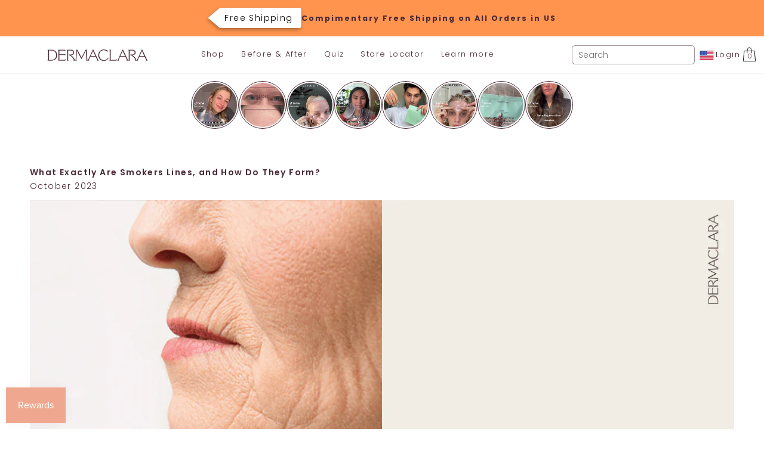

--- FILE ---
content_type: text/html; charset=utf-8
request_url: https://www.dermaclara.com/blogs/news/what-exactly-are-smokers-lines
body_size: 53514
content:
<!doctype html>
<html class="no-js" lang="en">
<head>
  <script>
// This class handles the custom deferral of scripts
class CustomDeferralOfScripts {
  constructor(eventNames, debug = false) {
    this.debug = debug;
    this.log('Custom Deferred Scripts: Constructor called'); // Log
    this.eventNames = [...eventNames];
    this.eventListener = this.handleEvent.bind(this);
    this.scriptsLoaded = false;
    this.scriptsToLoad = {
      normal: [],
      async: [],
      defer: [],
    };
  }

  // Add event listeners to the specified events
  addEventListeners() {
    this.log('Custom Deferred Scripts: Add event listeners'); // Log
    this.eventNames.forEach((eventName) => window.addEventListener(eventName, this.eventListener, { once: true }));
    // Load analytics when domcontent loaded
    document.addEventListener('DOMContentLoaded', this.cdsAnalytics.bind(this));
  }

  // Remove event listeners from the specified events
  removeEventListeners() {
    this.log('Custom Deferred Scripts: Removing event listeners'); // Log
    this.eventNames.forEach((eventName) => window.removeEventListener(eventName, this.eventListener));
  }

  // Log to the console for debugging purposes
  log(...args) {
    if (this.debug) {
      console.log(...args);
    }
  }

  // Handle event by removing listeners and loading scripts
  handleEvent() {
    this.log('Custom Deferred Scripts: Handling event'); // Log
    this.removeEventListeners();

    const executeLoadScripts = () => {
      this.log('Custom Deferred Scripts: Document not loading, loading scripts'); // Log
      this.loadScripts();
    };

    if (document.readyState !== 'loading') {
      executeLoadScripts();
    } else if (document.addEventListener) {
      document.addEventListener('DOMContentLoaded', executeLoadScripts);
    } else {
      // Fallback for older browsers
      document.attachEvent('onreadystatechange', () => {
        if (document.readyState !== 'loading') {
          executeLoadScripts();
        }
      });
    }
  }

  // Register and load scripts if not already loaded
  async loadScripts() {
    this.log('Custom Deferred Scripts: Loading scripts, scriptsLoaded: ', this.scriptsLoaded); // Log
    if (!this.scriptsLoaded) {
      this.scriptsLoaded = true;
      this.registerScripts();
      await this.loadScriptsByType(this.scriptsToLoad.normal);
      await this.loadScriptsByType(this.scriptsToLoad.defer);
      await this.loadScriptsByType(this.scriptsToLoad.async);
      await this.repaintFrame();
      document.dispatchEvent(new Event('CDS-DOMContentLoaded', { bubbles: true }));
      this.log('Custom Deferred Scripts: CDS-DOMContentLoaded dispatched'); // Log
      this.cdsBoomerang();
    }
  }

  // Register scripts to load based on their types
  registerScripts() {
    this.log('Custom Deferred Scripts: Registering scripts'); // Log
    document.querySelectorAll('script[type=lazyload_script]').forEach((script) => {
      script.hasAttribute('data-src')
        ? script.hasAttribute('async') && script.async !== false
          ? this.scriptsToLoad.async.push(script)
          : (script.hasAttribute('defer') && script.defer !== false) || script.getAttribute('type') === 'module'
          ? this.scriptsToLoad.defer.push(script)
          : this.scriptsToLoad.normal.push(script)
        : this.scriptsToLoad.normal.push(script);
    });
  }

  // Execute a script and return a promise that resolves when the script is loaded or an error occurs
  async executeScript(originalScript) {
    const scriptURL = originalScript.getAttribute('data-src');
    this.log(
      `Custom Deferred Scripts: Execute script with promise, loading: ${scriptURL || 'inline script'}`
    ); // Log
    return new Promise((resolve) => {
      const newScript = document.createElement('script');
      Array.from(originalScript.attributes).forEach((attribute) => {
        if (attribute.name !== 'type' && attribute.name !== 'data-src') {
          newScript.setAttribute(attribute.name, attribute.value);
        }
      });
      if (scriptURL) {
        newScript.setAttribute('src', scriptURL);
        newScript.addEventListener('load', resolve);
        newScript.addEventListener('error', () => {
          console.error(`CDS_header.liquid: Error loading script: ${scriptURL}`);
          resolve();
        });
      } else {
        newScript.textContent = originalScript.textContent;
        resolve();
      }
      originalScript.replaceWith(newScript);
    });
  }

  // Load scripts of a specific type
  async loadScriptsByType(scripts) {
    this.log('Custom Deferred Scripts: Loading scripts by type'); // Log
    for (const script of scripts) {
      await this.executeScript(script);
    }
  }

  // Request a repaint of the frame and return a promise that resolves when the repaint happens
  async repaintFrame() {
    this.log('Custom Deferred Scripts: repaint of the frame with promise'); // Log
    return new Promise((resolve) => requestAnimationFrame(resolve));
  }

  cdsAnalytics() {
    this.log('Custom Deferred Scripts: cdsAnalytics'); // Log
    document.querySelectorAll('.analytics').forEach(function (e) {
      trekkie.integrations = !1;
      var t = document.createElement('script');
      (t.innerHTML = e.innerHTML), e.parentNode.insertBefore(t, e.nextSibling), e.parentNode.removeChild(e);
    });
  }

  cdsBoomerang() {
    this.log('Custom Deferred Scripts: cdsBoomerang'); // Log
    document.querySelectorAll('.boomerang').forEach(function (e) {
      window.BOOMR.version = !1;
      var t = document.createElement('script');
      (t.innerHTML = e.innerHTML), e.parentNode.insertBefore(t, e.nextSibling), e.parentNode.removeChild(e);
    });
  }
}
const customDeferralOfScripts = new CustomDeferralOfScripts(
  ['keydown', 'mousemove', 'touchmove', 'touchstart', 'touchend', 'wheel'],
  false // Set to true to enable logging, false to disable
);
customDeferralOfScripts.addEventListeners();
</script>

<!-- Preconnect Domains -->
<link rel="preconnect" href="https://cdn.shopify.com" />
<link rel="preconnect" href="https://v.shopify.com" />
<link rel="preconnect" href="https://cdn.shopifycloud.com" />
<link rel="preconnect" href="https://cdn.rebuyengine.com" />
<link rel='preconnect' href='https://triplewhale-pixel.web.app/' crossorigin />
<link rel='preconnect' href='https://api.config-security.com/' crossorigin />

<!-- fallback for browsers that don't support preconnect -->
<link rel="dns-prefetch" href="https://cdn.shopify.com" />
<link rel="dns-prefetch" href="https://v.shopify.com" />
<link rel="dns-prefetch" href="https://cdn.shopifycloud.com" />
<link rel='dns-prefetch' href='https://triplewhale-pixel.web.app/' crossorigin />
<link rel='dns-prefetch' href='https://api.config-security.com/' crossorigin />
<link rel="dns-prefetch" href="https://cdn.rebuyengine.com">
  

  <meta charset="utf-8">
  <!-- <meta name="apple-itunes-app" content="app-id=1664604197"> -->
  
<meta http-equiv="X-UA-Compatible" content="IE=edge,chrome=1">
  <meta name="viewport" content="height=device-height,width=device-width, initial-scale=1.0,target-densitydpi=device-dpi">
  <meta name="theme-color" content="#ff944e">
  <link rel="canonical" href="https://www.dermaclara.com/blogs/news/what-exactly-are-smokers-lines">
  <link rel="shortcut icon" href="//www.dermaclara.com/cdn/shop/files/New_Icon_copy.png?crop=center&height=23&v=1661464568&width=32" type="image/png">
  
  <title> Uncover the Truth: What Are Smokers Lines and Their Origins</title>
  <meta name="description" content="Discover what smokers lines truly are and how they form. Unlock the secrets to youthful skin and prevent these lines. Dive in to learn more and rejuvenate your appearance!">
  

<meta property="og:site_name" content="Dermaclara">
<meta property="og:url" content="https://www.dermaclara.com/blogs/news/what-exactly-are-smokers-lines">
<meta property="og:title" content="What Exactly Are Smokers Lines, and How Do They Form?">
<meta property="og:type" content="article">
<meta property="og:description" content="
Whether you smoke or not, lip wrinkles will come for you! But don’t worry! We are here to break it down and offer actual solutions so you can get that beautiful, full po..."><meta property="og:updated_time" content="2023-10-12 12:55:33"><meta property="og:image" content="https://www.dermaclara.com/cdn/shop/articles/smokers-lines_1024x1024.png?v=1697129634">

<meta name="twitter:site" content="@dermaclara">
<meta name="twitter:card" content="summary_large_image">
<meta name="twitter:title" content="What Exactly Are Smokers Lines, and How Do They Form?">
<meta name="twitter:description" content="
Whether you smoke or not, lip wrinkles will come for you! But don’t worry! We are here to break it down and offer actual solutions so you can get that beautiful, full po...">

  
  <!-- RR GTM -->

<script>!function(){"use strict";function l(e){for(var t=e,r=0,n=document.cookie.split(";");r<n.length;r++){var o=n[r].split("=");if(o[0].trim()===t)return o[1]}}function s(e){return localStorage.getItem(e)}function u(e){return window[e]}function d(e,t){e=document.querySelector(e);return t?null==e?void 0:e.getAttribute(t):null==e?void 0:e.textContent}var e=window,t=document,r="script",n="dataLayer",o="TTZRC24",a="https://ss.dermaclara.com",i="",c="ckxneunp",E="cookie",I=["_y", "_shopify_y"],v="",g=!1;try{var g=!!E&&(m=navigator.userAgent,!!(m=new RegExp("Version/([0-9._]+)(.*Mobile)?.*Safari.*").exec(m)))&&16.4<=parseFloat(m[1]),A="stapeUserId"===E,f=g&&!A?function(e,t,r){void 0===t&&(t="");var n={cookie:l,localStorage:s,jsVariable:u,cssSelector:d},t=Array.isArray(t)?t:[t];if(e&&n[e])for(var o=n[e],a=0,i=t;a<i.length;a++){var c=i[a],c=r?o(c,r):o(c);if(c)return c}else console.warn("invalid uid source",e)}(E,I,v):void 0;g=g&&(!!f||A)}catch(e){console.error(e)}var m=e,E=(m[n]=m[n]||[],m[n].push({"gtm.start":(new Date).getTime(),event:"gtm.js"}),t.getElementsByTagName(r)[0]),I="dataLayer"===n?"":"&l="+n,v=f?"&bi="+encodeURIComponent(f):"",A=t.createElement(r),e=g?"kp"+c:c,n=!g&&i?i:a;A.async=!0,A.src=n+"/"+e+".js?st="+o+I+v,null!=(f=E.parentNode)&&f.insertBefore(A,E)}();</script>

<!-- RR GTM -->

  <link href="//www.dermaclara.com/cdn/shop/t/100/assets/vendors.css?v=174454186628974812221733502036" media="screen" rel="stylesheet" type="text/css" />
  <link href="//www.dermaclara.com/cdn/shop/t/100/assets/theme.css?v=71776251553439622181763133773" rel="stylesheet" type="text/css" />
    <script>window.performance && window.performance.mark && window.performance.mark('shopify.content_for_header.start');</script><meta name="google-site-verification" content="hg1A01usr0Nu-t7czFW-orYUjOeyuEERziZzZKwwvl8">
<meta name="google-site-verification" content="0FbaxIi_gNTZgFktWtxm8D2LuS1crqxKZ7sVrztWWKs">
<meta id="shopify-digital-wallet" name="shopify-digital-wallet" content="/50362482851/digital_wallets/dialog">
<meta name="shopify-checkout-api-token" content="bd1d14dd5c3e0de3e17954244b8939aa">
<meta id="in-context-paypal-metadata" data-shop-id="50362482851" data-venmo-supported="true" data-environment="production" data-locale="en_US" data-paypal-v4="true" data-currency="USD">
<link rel="alternate" type="application/atom+xml" title="Feed" href="/blogs/news.atom" />
<script async="async" data-src="/checkouts/internal/preloads.js?locale=en-US"></script>
<link rel="preconnect" href="https://shop.app" crossorigin="anonymous">
<script async="async" data-src="https://shop.app/checkouts/internal/preloads.js?locale=en-US&shop_id=50362482851" crossorigin="anonymous"></script>
<script id="apple-pay-shop-capabilities" type="application/json">{"shopId":50362482851,"countryCode":"US","currencyCode":"USD","merchantCapabilities":["supports3DS"],"merchantId":"gid:\/\/shopify\/Shop\/50362482851","merchantName":"Dermaclara","requiredBillingContactFields":["postalAddress","email"],"requiredShippingContactFields":["postalAddress","email"],"shippingType":"shipping","supportedNetworks":["visa","masterCard","amex","discover","elo","jcb"],"total":{"type":"pending","label":"Dermaclara","amount":"1.00"},"shopifyPaymentsEnabled":true,"supportsSubscriptions":true}</script>
<script id="shopify-features" type="application/json">{"accessToken":"bd1d14dd5c3e0de3e17954244b8939aa","betas":["rich-media-storefront-analytics"],"domain":"www.dermaclara.com","predictiveSearch":true,"shopId":50362482851,"locale":"en"}</script>
<script>var Shopify = Shopify || {};
Shopify.shop = "dermaclara-beauty.myshopify.com";
Shopify.locale = "en";
Shopify.currency = {"active":"USD","rate":"1.0"};
Shopify.country = "US";
Shopify.theme = {"name":"Dermaclara v2.3 | New Hero Banner","id":142144045219,"schema_name":"Dermaclara Custom","schema_version":"2.0","theme_store_id":null,"role":"main"};
Shopify.theme.handle = "null";
Shopify.theme.style = {"id":null,"handle":null};
Shopify.cdnHost = "www.dermaclara.com/cdn";
Shopify.routes = Shopify.routes || {};
Shopify.routes.root = "/";</script>
<script type="module">!function(o){(o.Shopify=o.Shopify||{}).modules=!0}(window);</script>
<script>!function(o){function n(){var o=[];function n(){o.push(Array.prototype.slice.apply(arguments))}return n.q=o,n}var t=o.Shopify=o.Shopify||{};t.loadFeatures=n(),t.autoloadFeatures=n()}(window);</script>
<script>
  window.ShopifyPay = window.ShopifyPay || {};
  window.ShopifyPay.apiHost = "shop.app\/pay";
  window.ShopifyPay.redirectState = null;
</script>
<script id="shop-js-analytics" type="application/json">{"pageType":"article"}</script>
<script type="lazyload_script" async type="module" data-src="//www.dermaclara.com/cdn/shopifycloud/shop-js/modules/v2/client.init-shop-cart-sync_BdyHc3Nr.en.esm.js"></script>
<script type="lazyload_script" async type="module" data-src="//www.dermaclara.com/cdn/shopifycloud/shop-js/modules/v2/chunk.common_Daul8nwZ.esm.js"></script>
<script type="module">
  await import("//www.dermaclara.com/cdn/shopifycloud/shop-js/modules/v2/client.init-shop-cart-sync_BdyHc3Nr.en.esm.js");
await import("//www.dermaclara.com/cdn/shopifycloud/shop-js/modules/v2/chunk.common_Daul8nwZ.esm.js");

  window.Shopify.SignInWithShop?.initShopCartSync?.({"fedCMEnabled":true,"windoidEnabled":true});

</script>
<script>
  window.Shopify = window.Shopify || {};
  if (!window.Shopify.featureAssets) window.Shopify.featureAssets = {};
  window.Shopify.featureAssets['shop-js'] = {"shop-cart-sync":["modules/v2/client.shop-cart-sync_QYOiDySF.en.esm.js","modules/v2/chunk.common_Daul8nwZ.esm.js"],"init-fed-cm":["modules/v2/client.init-fed-cm_DchLp9rc.en.esm.js","modules/v2/chunk.common_Daul8nwZ.esm.js"],"shop-button":["modules/v2/client.shop-button_OV7bAJc5.en.esm.js","modules/v2/chunk.common_Daul8nwZ.esm.js"],"init-windoid":["modules/v2/client.init-windoid_DwxFKQ8e.en.esm.js","modules/v2/chunk.common_Daul8nwZ.esm.js"],"shop-cash-offers":["modules/v2/client.shop-cash-offers_DWtL6Bq3.en.esm.js","modules/v2/chunk.common_Daul8nwZ.esm.js","modules/v2/chunk.modal_CQq8HTM6.esm.js"],"shop-toast-manager":["modules/v2/client.shop-toast-manager_CX9r1SjA.en.esm.js","modules/v2/chunk.common_Daul8nwZ.esm.js"],"init-shop-email-lookup-coordinator":["modules/v2/client.init-shop-email-lookup-coordinator_UhKnw74l.en.esm.js","modules/v2/chunk.common_Daul8nwZ.esm.js"],"pay-button":["modules/v2/client.pay-button_DzxNnLDY.en.esm.js","modules/v2/chunk.common_Daul8nwZ.esm.js"],"avatar":["modules/v2/client.avatar_BTnouDA3.en.esm.js"],"init-shop-cart-sync":["modules/v2/client.init-shop-cart-sync_BdyHc3Nr.en.esm.js","modules/v2/chunk.common_Daul8nwZ.esm.js"],"shop-login-button":["modules/v2/client.shop-login-button_D8B466_1.en.esm.js","modules/v2/chunk.common_Daul8nwZ.esm.js","modules/v2/chunk.modal_CQq8HTM6.esm.js"],"init-customer-accounts-sign-up":["modules/v2/client.init-customer-accounts-sign-up_C8fpPm4i.en.esm.js","modules/v2/client.shop-login-button_D8B466_1.en.esm.js","modules/v2/chunk.common_Daul8nwZ.esm.js","modules/v2/chunk.modal_CQq8HTM6.esm.js"],"init-shop-for-new-customer-accounts":["modules/v2/client.init-shop-for-new-customer-accounts_CVTO0Ztu.en.esm.js","modules/v2/client.shop-login-button_D8B466_1.en.esm.js","modules/v2/chunk.common_Daul8nwZ.esm.js","modules/v2/chunk.modal_CQq8HTM6.esm.js"],"init-customer-accounts":["modules/v2/client.init-customer-accounts_dRgKMfrE.en.esm.js","modules/v2/client.shop-login-button_D8B466_1.en.esm.js","modules/v2/chunk.common_Daul8nwZ.esm.js","modules/v2/chunk.modal_CQq8HTM6.esm.js"],"shop-follow-button":["modules/v2/client.shop-follow-button_CkZpjEct.en.esm.js","modules/v2/chunk.common_Daul8nwZ.esm.js","modules/v2/chunk.modal_CQq8HTM6.esm.js"],"lead-capture":["modules/v2/client.lead-capture_BntHBhfp.en.esm.js","modules/v2/chunk.common_Daul8nwZ.esm.js","modules/v2/chunk.modal_CQq8HTM6.esm.js"],"checkout-modal":["modules/v2/client.checkout-modal_CfxcYbTm.en.esm.js","modules/v2/chunk.common_Daul8nwZ.esm.js","modules/v2/chunk.modal_CQq8HTM6.esm.js"],"shop-login":["modules/v2/client.shop-login_Da4GZ2H6.en.esm.js","modules/v2/chunk.common_Daul8nwZ.esm.js","modules/v2/chunk.modal_CQq8HTM6.esm.js"],"payment-terms":["modules/v2/client.payment-terms_MV4M3zvL.en.esm.js","modules/v2/chunk.common_Daul8nwZ.esm.js","modules/v2/chunk.modal_CQq8HTM6.esm.js"]};
</script>
<script>(function() {
  var isLoaded = false;
  function asyncLoad() {
    if (isLoaded) return;
    isLoaded = true;
    var urls = ["https:\/\/cdn.attn.tv\/dermaclara\/dtag.js?shop=dermaclara-beauty.myshopify.com","https:\/\/cdn1.stamped.io\/files\/widget.min.js?shop=dermaclara-beauty.myshopify.com","https:\/\/kp-9dfa.klickly.com\/boa.js?v=44\u0026tw=0\u0026ga4=0\u0026version=v2\u0026platform=shopify\u0026account_id=1493\u0026b_type_cart=c351ffd6023635e3\u0026b_type_visit=be9b81a9523ecc61\u0026b_type_checkout=cb37b8e78d497aa5\u0026shop=dermaclara-beauty.myshopify.com","https:\/\/cdn.recovermycart.com\/scripts\/keepcart\/CartJS.min.js?shop=dermaclara-beauty.myshopify.com\u0026shop=dermaclara-beauty.myshopify.com"];
    for (var i = 0; i < urls.length; i++) {
      var s = document.createElement('script');
      s.type = 'text/javascript';
      s.async = true;
      s.src = urls[i];
      var x = document.getElementsByTagName('script')[0];
      x.parentNode.insertBefore(s, x);
    }
  };
  if(window.attachEvent) {
    window.attachEvent('onload', asyncLoad);
  } else {
    window.addEventListener('CDS-DOMContentLoaded', asyncLoad, false);
  }
})();</script>
<script id="__st">var __st={"a":50362482851,"offset":-18000,"reqid":"aace65c8-1511-4bd5-a25d-da719a9b9ef0-1768998041","pageurl":"www.dermaclara.com\/blogs\/news\/what-exactly-are-smokers-lines","s":"articles-560533307555","u":"c6bca1cd2691","p":"article","rtyp":"article","rid":560533307555};</script>
<script>window.ShopifyPaypalV4VisibilityTracking = true;</script>
<script id="captcha-bootstrap">!function(){'use strict';const t='contact',e='account',n='new_comment',o=[[t,t],['blogs',n],['comments',n],[t,'customer']],c=[[e,'customer_login'],[e,'guest_login'],[e,'recover_customer_password'],[e,'create_customer']],r=t=>t.map((([t,e])=>`form[action*='/${t}']:not([data-nocaptcha='true']) input[name='form_type'][value='${e}']`)).join(','),a=t=>()=>t?[...document.querySelectorAll(t)].map((t=>t.form)):[];function s(){const t=[...o],e=r(t);return a(e)}const i='password',u='form_key',d=['recaptcha-v3-token','g-recaptcha-response','h-captcha-response',i],f=()=>{try{return window.sessionStorage}catch{return}},m='__shopify_v',_=t=>t.elements[u];function p(t,e,n=!1){try{const o=window.sessionStorage,c=JSON.parse(o.getItem(e)),{data:r}=function(t){const{data:e,action:n}=t;return t[m]||n?{data:e,action:n}:{data:t,action:n}}(c);for(const[e,n]of Object.entries(r))t.elements[e]&&(t.elements[e].value=n);n&&o.removeItem(e)}catch(o){console.error('form repopulation failed',{error:o})}}const l='form_type',E='cptcha';function T(t){t.dataset[E]=!0}const w=window,h=w.document,L='Shopify',v='ce_forms',y='captcha';let A=!1;((t,e)=>{const n=(g='f06e6c50-85a8-45c8-87d0-21a2b65856fe',I='https://cdn.shopify.com/shopifycloud/storefront-forms-hcaptcha/ce_storefront_forms_captcha_hcaptcha.v1.5.2.iife.js',D={infoText:'Protected by hCaptcha',privacyText:'Privacy',termsText:'Terms'},(t,e,n)=>{const o=w[L][v],c=o.bindForm;if(c)return c(t,g,e,D).then(n);var r;o.q.push([[t,g,e,D],n]),r=I,A||(h.body.append(Object.assign(h.createElement('script'),{id:'captcha-provider',async:!0,src:r})),A=!0)});var g,I,D;w[L]=w[L]||{},w[L][v]=w[L][v]||{},w[L][v].q=[],w[L][y]=w[L][y]||{},w[L][y].protect=function(t,e){n(t,void 0,e),T(t)},Object.freeze(w[L][y]),function(t,e,n,w,h,L){const[v,y,A,g]=function(t,e,n){const i=e?o:[],u=t?c:[],d=[...i,...u],f=r(d),m=r(i),_=r(d.filter((([t,e])=>n.includes(e))));return[a(f),a(m),a(_),s()]}(w,h,L),I=t=>{const e=t.target;return e instanceof HTMLFormElement?e:e&&e.form},D=t=>v().includes(t);t.addEventListener('submit',(t=>{const e=I(t);if(!e)return;const n=D(e)&&!e.dataset.hcaptchaBound&&!e.dataset.recaptchaBound,o=_(e),c=g().includes(e)&&(!o||!o.value);(n||c)&&t.preventDefault(),c&&!n&&(function(t){try{if(!f())return;!function(t){const e=f();if(!e)return;const n=_(t);if(!n)return;const o=n.value;o&&e.removeItem(o)}(t);const e=Array.from(Array(32),(()=>Math.random().toString(36)[2])).join('');!function(t,e){_(t)||t.append(Object.assign(document.createElement('input'),{type:'hidden',name:u})),t.elements[u].value=e}(t,e),function(t,e){const n=f();if(!n)return;const o=[...t.querySelectorAll(`input[type='${i}']`)].map((({name:t})=>t)),c=[...d,...o],r={};for(const[a,s]of new FormData(t).entries())c.includes(a)||(r[a]=s);n.setItem(e,JSON.stringify({[m]:1,action:t.action,data:r}))}(t,e)}catch(e){console.error('failed to persist form',e)}}(e),e.submit())}));const S=(t,e)=>{t&&!t.dataset[E]&&(n(t,e.some((e=>e===t))),T(t))};for(const o of['focusin','change'])t.addEventListener(o,(t=>{const e=I(t);D(e)&&S(e,y())}));const B=e.get('form_key'),M=e.get(l),P=B&&M;t.addEventListener('CDS-DOMContentLoaded',(()=>{const t=y();if(P)for(const e of t)e.elements[l].value===M&&p(e,B);[...new Set([...A(),...v().filter((t=>'true'===t.dataset.shopifyCaptcha))])].forEach((e=>S(e,t)))}))}(h,new URLSearchParams(w.location.search),n,t,e,['guest_login'])})(!1,!0)}();</script>
<script integrity="sha256-4kQ18oKyAcykRKYeNunJcIwy7WH5gtpwJnB7kiuLZ1E=" data-source-attribution="shopify.loadfeatures" type="lazyload_script" data-src="//www.dermaclara.com/cdn/shopifycloud/storefront/assets/storefront/load_feature-a0a9edcb.js" crossorigin="anonymous"></script>
<script crossorigin="anonymous" type="lazyload_script" data-src="//www.dermaclara.com/cdn/shopifycloud/storefront/assets/shopify_pay/storefront-65b4c6d7.js?v=20250812"></script>
<script data-source-attribution="shopify.dynamic_checkout.dynamic.init">var Shopify=Shopify||{};Shopify.PaymentButton=Shopify.PaymentButton||{isStorefrontPortableWallets:!0,init:function(){window.Shopify.PaymentButton.init=function(){};var t=document.createElement("script");t.src="https://www.dermaclara.com/cdn/shopifycloud/portable-wallets/latest/portable-wallets.en.js",t.type="module",document.head.appendChild(t)}};
</script>
<script data-source-attribution="shopify.dynamic_checkout.buyer_consent">
  function portableWalletsHideBuyerConsent(e){var t=document.getElementById("shopify-buyer-consent"),n=document.getElementById("shopify-subscription-policy-button");t&&n&&(t.classList.add("hidden"),t.setAttribute("aria-hidden","true"),n.removeEventListener("click",e))}function portableWalletsShowBuyerConsent(e){var t=document.getElementById("shopify-buyer-consent"),n=document.getElementById("shopify-subscription-policy-button");t&&n&&(t.classList.remove("hidden"),t.removeAttribute("aria-hidden"),n.addEventListener("click",e))}window.Shopify?.PaymentButton&&(window.Shopify.PaymentButton.hideBuyerConsent=portableWalletsHideBuyerConsent,window.Shopify.PaymentButton.showBuyerConsent=portableWalletsShowBuyerConsent);
</script>
<script data-source-attribution="shopify.dynamic_checkout.cart.bootstrap">document.addEventListener("CDS-DOMContentLoaded",(function(){function t(){return document.querySelector("shopify-accelerated-checkout-cart, shopify-accelerated-checkout")}if(t())Shopify.PaymentButton.init();else{new MutationObserver((function(e,n){t()&&(Shopify.PaymentButton.init(),n.disconnect())})).observe(document.body,{childList:!0,subtree:!0})}}));
</script>
<link id="shopify-accelerated-checkout-styles" rel="stylesheet" media="screen" href="https://www.dermaclara.com/cdn/shopifycloud/portable-wallets/latest/accelerated-checkout-backwards-compat.css" crossorigin="anonymous">
<style id="shopify-accelerated-checkout-cart">
        #shopify-buyer-consent {
  margin-top: 1em;
  display: inline-block;
  width: 100%;
}

#shopify-buyer-consent.hidden {
  display: none;
}

#shopify-subscription-policy-button {
  background: none;
  border: none;
  padding: 0;
  text-decoration: underline;
  font-size: inherit;
  cursor: pointer;
}

#shopify-subscription-policy-button::before {
  box-shadow: none;
}

      </style>
<script id="sections-script" data-sections="announcements,header" defer="defer" src="//www.dermaclara.com/cdn/shop/t/100/compiled_assets/scripts.js?v=36614"></script>
<script>window.performance && window.performance.mark && window.performance.mark('shopify.content_for_header.end');</script>
    <script>
      var trekkie = [];
      trekkie.integrations = !0;
      (window.BOOMR = {}), (window.BOOMR.version = true);
    </script>
<style>
  .currency-modal select {
    -webkit-appearance: none;
    -moz-appearance: none;
    appearance: none;
    background-color: white;
    background-image: url([data-uri]);
    background-position: right 10px center;
    background-repeat: no-repeat;
    border-radius: 2px;
    border: 1px solid var(--color-disabled-options);
    color: var(--color--body);
    cursor: pointer;
    font-size: 14px;
    margin: 0 0 16px;
    max-width: 100%;
    padding: 9px 28px 9px 15px;
    text-indent: 0.01px;
    text-overflow: '';
    width: 100%;
    font-weight: normal;
  }

  .disclosure--root {
    position: relative;
    display: flex;
    flex-direction: row;
    flex-wrap: wrap;
    align-items: baseline;
    text-align: left;
    -webkit-user-select: none;
    -moz-user-select: none;
    user-select: none;
  }

  .currency-modal {
    display: none;
    position: fixed;
    z-index: 100000;
    left: 0;
    top: 0;
    width: 100%;
    height: 100%;
    overflow: auto;
    background-color: rgba(0, 0, 0, 0.4);
  }

  .currency-modal-content {
    background-color: #f0f0f0;
    border: 1px solid #888;
    box-shadow: 0 0 1px rgb(0 0 0 / 30%), 0 4px 4px 1px rgb(0 0 0 / 10%);
    max-width: 420px;
    position: fixed;
    left: 50%;
    top: 50%;
    transform: translate(-50%, -50%);
    width: calc(100% - 28px);
    z-index: 1000000;
    border-radius: 5px;
    display: flex;
    flex-direction: column;
    padding: 0 2.5em 2.5em;
  }

  .currency-modal__close-btn {
    color: #aaa;
    float: right;
    font-size: 35px;
    font-weight: bold;
    padding-top: 15px;
    margin-right: -16px;
  }

  .currency-modal__close-btn:hover,
  .currency-modal__close-btn:focus {
    color: black;
    cursor: pointer;
  }

  .currency-modal-content .modal-description {
    font-family: var(--font--accent--family);
    font-size: 16px;
  }

  .currency-modal-content .back-modal {
    display: none;
  }

  .currency-submit-button {
  }

  .currency-modal-content .close_modal_btn {
    cursor: pointer;
    margin-top: 12px;
  }

  .country_flags {
    position: absolute;
    top: 50%;
    transform: translateY(-50%);
    left: 15px;
    line-height: 0;
  }

  .current_shipping_country.selected {
    display: flex;
  }

  select[name='country_code'][data-modal-side='back'],
  select[name='country_code'][data-modal-side='front'] {
    margin: 0;
    padding-left: 50px;
  }

  .currency-modal-content p {
    text-align: left;
    font-family: var(--font-family-heading);
    font-weight: bold;
  }

  .currency-modal .disclosure--root {
    margin-top: 15px;
  }

  .currency-button_wrapper {
    display: flex;
    justify-content: space-around;
    margin-top: 1rem;
  }

  .currency-modal-banner {
    font-size: 18px;
    font-weight: bold;
    font-family: var(--font-family-heading);
    text-align: center;
    margin-bottom: 1.5rem;
  }
</style><modal-currency-root id="modal-currency-root">
  <div class="currency-modal">
    <div class="currency-modal-content">
      <div class="close-btn-container"><span class="currency-modal__close-btn">&times;</span></div>
      <div class="front-modal d-none"></div>
      <div class="back-modal">
        <div class='currency-modal-banner'>Now Shipping Worldwide</div>
        <p>Shipping to:</p>
        <form method="post" action="/localization" id="modal--localization" accept-charset="UTF-8" class="shopify-localization-form" enctype="multipart/form-data" modal-side="back"><input type="hidden" name="form_type" value="localization" /><input type="hidden" name="utf8" value="✓" /><input type="hidden" name="_method" value="put" /><input type="hidden" name="return_to" value="/blogs/news/what-exactly-are-smokers-lines" /><div
        class="disclosure--root"
        data-js-class="Disclosure"
        data-id="modal--region"
        
            data-type="localization"
        
>
    
        <div class="flag_list"><span class="country_flags" data-country="AR" style="display: none">
        
        <svg class="flag--root flag--AR" height="15" xmlns="http://www.w3.org/2000/svg" viewBox="0 0 513 342">
            <path fill="#FFF" d="M0 0h512v342H0z" />
            <path fill="#338AF3" d="M0 0h512v114H0zm0 228h512v114H0z" />
            <circle fill="#FFDA44" stroke="#d6ab00" stroke-width="5" cx="256.5" cy="171" r="40" />
        </svg>

    
        </span>
            <span class="country_flags" data-country="AU" style="display: none">
        
        <svg class="flag--root flag--AU" height="15" xmlns="http://www.w3.org/2000/svg" viewBox="0 0 513 342">
            <path fill="#10338c" d="M0 0h513v342H0z" />
            <g fill="#FFF">
                <path d="M222.2 170.7c.3-.3.5-.6.8-.9-.2.3-.5.6-.8.9zM188 212.6l11 22.9 24.7-5.7-11 22.8 19.9 15.8-24.8 5.6.1 25.4-19.9-15.9-19.8 15.9.1-25.4-24.8-5.6 19.9-15.8-11.1-22.8 24.8 5.7zm197.9 28.5 5.2 10.9 11.8-2.7-5.3 10.9 9.5 7.5-11.8 2.6v12.2l-9.4-7.6-9.5 7.6.1-12.2-11.8-2.6 9.5-7.5-5.3-10.9 11.8 2.7zm-48.6-116 5.2 10.9 11.8-2.7-5.3 10.9 9.5 7.5-11.8 2.7v12.1l-9.4-7.6-9.5 7.6.1-12.1-11.9-2.7 9.5-7.5-5.3-10.9L332 136zm48.6-66.2 5.2 10.9 11.8-2.7-5.3 10.9 9.5 7.5-11.8 2.7v12.1l-9.4-7.6-9.5 7.6.1-12.1-11.8-2.7 9.5-7.5-5.3-10.9 11.8 2.7zm42.5 49.7 5.2 10.9 11.8-2.7-5.3 10.9 9.5 7.5-11.8 2.6V150l-9.4-7.6-9.5 7.6v-12.2l-11.8-2.6 9.5-7.5-5.3-10.9 11.8 2.7zM398 166.5l4.1 12.7h13.3l-10.8 7.8 4.2 12.7-10.8-7.9-10.8 7.9 4.1-12.7-10.7-7.8h13.3z" />
                <path d="M254.8 0v30.6l-45.1 25.1h45.1V115h-59.1l59.1 32.8v22.9h-26.7l-73.5-40.9v40.9H99v-48.6l-87.4 48.6H-1.2v-30.6L44 115H-1.2V55.7h59.1L-1.2 22.8V0h26.7L99 40.8V0h55.6v48.6L242.1 0z" />
            </g>
            <path fill="#D80027" d="M142.8 0h-32v69.3h-112v32h112v69.4h32v-69.4h112v-32h-112z" />
            <path fill="#0052B4" d="m154.6 115 100.2 55.7v-15.8L183 115z" />
            <path fill="#FFF" d="m154.6 115 100.2 55.7v-15.8L183 115z" />
            <path d="m154.6 115 100.2 55.7v-15.8L183 115zm-83.9 0-71.9 39.9v15.8L99 115z" fill="#D80027" />
            <path fill="#0052B4" d="M99 55.7-1.2 0v15.7l71.9 40z" />
            <path fill="#FFF" d="M99 55.7-1.2 0v15.7l71.9 40z" />
            <path d="M99 55.7-1.2 0v15.7l71.9 40zm84 0 71.8-40V0L154.6 55.7z" fill="#D80027" />
        </svg>

    
        </span>
            <span class="country_flags" data-country="AT" style="display: none">
        
        <svg class="flag--root flag--AT" height="15" xmlns="http://www.w3.org/2000/svg" viewBox="0 0 513 342">
            <path fill="#FFF" d="M0 114h513v114H0z" />
            <path fill="#D80027" d="M0 0h513v114H0zm0 228h513v114H0z" />
        </svg>

    
        </span>
            <span class="country_flags" data-country="BH" style="display: none">
        
        <svg class="flag--root flag--BH" height="15" xmlns="http://www.w3.org/2000/svg" viewBox="0 0 512 341.3">
            <path fill="#D80027" d="M0 0h512v341.3H0z" />
            <path fill="#FFF" d="m222.8 34.3-85.2 34.2 85.2 34.1-85.2 34.1 85.2 34.1-85.2 34.1 85.2 34.1-85.2 34.1 85.2 34.1-85.2 34.1H0V0h137.6z" />
        </svg>

    
        </span>
            <span class="country_flags" data-country="BB" style="display: none">
        
        <svg class="flag--root flag--BB" height="15" xmlns="http://www.w3.org/2000/svg" viewBox="0 0 513 342">
            <path fill="#ffc726" d="M0 0h513v342H0z" />
            <path d="M0 0h171v342H0zm342 0h171v342H342z" fill="#00267f" />
            <path d="m325.74 101.02-31.97 12.4c-.68 1.35-5.79 7.54-8.18 53.06h-17.05v-60.42L256 78.68l-12.54 27v60.8H226.4c-2.39-45.53-7.8-52.48-8.47-53.84l-31.68-11.63c.15.31 15.4 31.34 15.4 78.01v12.54h41.81v71.07h25.08v-71.07h41.81v-12.54c0-24.13 4.17-44.02 7.68-56.46 3.82-13.57 7.7-21.49 7.74-21.57l-.03.03z" />
        </svg>

    
        </span>
            <span class="country_flags" data-country="BE" style="display: none">
        
        <svg class="flag--root flag--BE" height="15" xmlns="http://www.w3.org/2000/svg" viewBox="0 0 513 342">
            <path fill="#fdda25" d="M0 0h513v342H0z" />
            <path d="M0 0h171v342H0z" />
            <path fill="#ef3340" d="M342 0h171v342H342z" />
        </svg>

    
        </span>
            <span class="country_flags" data-country="BM" style="display: none">
        
        <svg class="flag--root flag--BM" height="15" xmlns="http://www.w3.org/2000/svg" viewBox="0 0 513 342">
            <path fill="#c8102e" d="M0 0h513v342H0z" />
            <path fill="#012169" d="M0 .1h256.5v171H0z" />
            <path fill="#FFF" d="M256 0h-22.6L160 48.9V0H96v48.9L22.6 0H0v22.7l46.1 30.7H0v64h46.1L0 148.1v22.6h22.6L96 121.8v48.9h64v-48.9l73.4 48.9H256v-22.6l-46.1-30.7H256v-64h-46.1L256 22.7z" />
            <path fill="#c8102e" d="M144 0h-32v69.4H0v32h112v69.3h32v-69.3h112v-32H144z" />
            <path fill="#c8102e" d="M0 170.7v-11l62.5-42.3h22.6L7.3 170.7zM7.3.1l77.8 53.2H62.5L0 11.1V.1zM256 .1v11l-62.5 42.3h-22.6L248.7.1zm-7.3 170.6-77.8-53.3h22.6l62.5 42.3v11z" />
            <g transform="translate(13 5)">
                <path fill="#fff" d="M303.9 94.94v99.69c0 59.81 79.75 99.69 79.75 99.69s79.75-39.88 79.75-99.69V94.94H303.9z" />
                <path fill="#2F8F22" d="M436.37 254.44H330.93c23.13 25.08 52.72 39.88 52.72 39.88s29.59-14.8 52.72-39.88z" />
                <circle fill="#65B5D2" cx="383.65" cy="214.56" r="39.88" />
                <circle fill="#c8102e" cx="343.77" cy="194.63" r="19.94" />
                <circle fill="#c8102e" cx="423.52" cy="194.63" r="19.94" />
                <circle fill="#c8102e" cx="383.65" cy="154.75" r="19.94" />
            </g>
        </svg>

    
        </span>
            <span class="country_flags" data-country="BR" style="display: none">
        
        <svg class="flag--root flag--BR" height="15" xmlns="http://www.w3.org/2000/svg" viewBox="0 0 513 342">
            <path fill="#009b3a" d="M0 0h513v342H0z" />
            <path fill="#fedf00" d="m256.5 19.3 204.9 151.4L256.5 322 50.6 170.7z" />
            <circle fill="#FFF" cx="256.5" cy="171" r="80.4" />
            <path fill="#002776" d="M215.9 165.7c-13.9 0-27.4 2.1-40.1 6 .6 43.9 36.3 79.3 80.3 79.3 27.2 0 51.3-13.6 65.8-34.3-24.9-31-63.2-51-106-51zm119 20.3c.9-5 1.5-10.1 1.5-15.4 0-44.4-36-80.4-80.4-80.4-33.1 0-61.5 20.1-73.9 48.6 10.9-2.2 22.1-3.4 33.6-3.4 46.8.1 89 19.5 119.2 50.6z" />
        </svg>

    
        </span>
            <span class="country_flags" data-country="KH" style="display: none">
        
        <svg class="flag--root flag--KH" height="15" xmlns="http://www.w3.org/2000/svg" viewBox="0 85.333 512 341.333">
            <path fill="#D80027" d="M0 85.337h512v341.326H0z" />
            <path d="M0 85.337h512v113.775H0zm0 227.551h512v113.775H0z" fill="#0052B4" />
            <path fill="#FFF" d="M303.49 281.971v-17.809h-11.873v-23.745l-11.872-11.872-11.872 11.872v-23.744L256 204.8l-11.873 11.873v23.744l-11.872-11.872-11.872 11.872v23.745H208.51v17.809h-11.872v17.808h118.724v-17.808z" />
        </svg>

    
        </span>
            <span class="country_flags" data-country="CA" style="display: none">
        
        <svg class="flag--root flag--CA" height="15" xmlns="http://www.w3.org/2000/svg" viewBox="0 0 513 342">
            <path fill="#FFF" d="M0 0h513v342H0z" />
            <path d="M0 0h142v342H0zm371 0h142v342H371zm-64.5 206 50.4-25.2-25.2-12.6V143l-50.4 25.2 25.2-50.4h-25.2L256.1 80l-25.2 37.8h-25.2l25.2 50.4-50.4-25.2v25.2l-25.2 12.6 50.4 25.2-12.6 25.2h50.4V269h25.2v-37.8h50.4z" fill="red" />
        </svg>

    
        </span>
            <span class="country_flags" data-country="BQ" style="display: none">
        
        <svg class="flag--root flag--BQ" height="15" xmlns="http://www.w3.org/2000/svg" viewBox="0 0 512 341.3">
            <path fill="#FFF" d="M0 0h512v341.3H0z" />
            <path fill="#012a87" d="M0 341.3h512V0z" />
            <path fill="#f9d90f" d="M250.4 0H0v166.9z" />
            <path fill="#dc171d" d="m140.4 118.3 12.2 21.2h24.5l-12.3 21.1 12.3 21.2h-24.5L140.4 203l-12.2-21.2h-24.5l12.3-21.2-12.3-21.1h24.5z" />
            <circle fill="none" stroke="#000" stroke-width="9" stroke-miterlimit="10" cx="140.4" cy="160.6" r="57.7" />
        </svg>

    
        </span>
            <span class="country_flags" data-country="KY" style="display: none">
        
        <svg class="flag--root flag--KY" height="15" xmlns="http://www.w3.org/2000/svg" viewBox="0 85.333 512 341.333">
            <path fill="#0052B4" d="M0 85.334h512v341.337H0z" />
            <circle fill="#6DA544" cx="384" cy="181.79" r="29.682" />
            <path fill="#D80027" d="M332.054 174.377h103.88v44.522h-103.88z" />
            <path fill="#496E2D" d="M435.942 255.997v-.001.001z" />
            <path fill="#FFDA44" d="M332.058 285.678v29.682h15.616c9.364 9.176 22.18 14.84 36.326 14.84 14.147 0 26.962-5.664 36.326-14.84h15.616v-29.682H332.058z" />
            <path fill="#338AF3" d="M332.058 211.475v44.522c0 39.759 51.942 51.942 51.942 51.942s51.942-12.182 51.942-51.942v-44.522H332.058z" />
            <path d="M383.997 235.256c-12.985 0-12.985 11.873-25.97 11.873s-12.985-11.873-25.97-11.873v20.777c12.985 0 12.985 11.873 25.97 11.873s12.985-11.873 25.97-11.873c12.986 0 12.986 11.873 25.973 11.873 12.986 0 12.986-11.873 25.973-11.873v-20.777c-12.986 0-12.986 11.873-25.973 11.873-12.986-.001-12.986-11.873-25.973-11.873zm0-41.59c-12.985 0-12.985 11.873-25.97 11.873s-12.985-11.873-25.97-11.873v20.777c12.985 0 12.985 11.873 25.97 11.873s12.985-11.873 25.97-11.873c12.986 0 12.986 11.873 25.973 11.873 12.986 0 12.986-11.873 25.973-11.873v-20.777c-12.986 0-12.986 11.873-25.973 11.873-12.986 0-12.986-11.873-25.973-11.873z" fill="#F3F3F3" />
            <path fill="#FFF" d="M256 85.334v22.617l-46.069 30.709H256v64h-46.069L256 233.38v22.617h-22.628L160 207.078v48.919H96v-48.919l-73.372 48.919H0V233.38l46.069-30.72H0v-64h46.069L0 107.951V85.334h22.628L96 134.241V85.334h64v48.907l73.372-48.907z" />
            <g fill="#D80027">
                <path d="M144 85.329h-32v69.334H0v32h112v69.334h32v-69.334h112v-32H144z" />
                <path d="M0 85.329v15.082l57.377 38.252H80zm256 0v15.082l-57.377 38.252H176z" />
                <path d="M0 85.329v15.082l57.377 38.252H80zm256 0v15.082l-57.377 38.252H176zM0 255.997v-15.082l57.377-38.252H80zm256 0v-15.082l-57.377-38.252H176z" />
            </g>
        </svg>

    
        </span>
            <span class="country_flags" data-country="CL" style="display: none">
        
        <svg class="flag--root flag--CL" height="15" xmlns="http://www.w3.org/2000/svg" viewBox="0 0 513 342">
            <path fill="#D80027" d="M0 0h513v342H0z" />
            <path fill="#FFF" d="M196 0h317v171H196z" />
            <path fill="#0037A1" d="M0 0h196v171H0z" />
            <path fill="#FFF" d="M98 24.5 113.1 71H162l-39.6 28.7 15.2 46.5L98 117.5l-39.6 28.7 15.2-46.5L34 71h48.9z" />
        </svg>

    
        </span>
            <span class="country_flags" data-country="CO" style="display: none">
        
        <svg class="flag--root flag--CO" height="15" xmlns="http://www.w3.org/2000/svg" viewBox="0 85.333 512 341.333">
            <path fill="#FFDA44" d="M0 85.337h512v341.326H0z" />
            <path fill="#D80027" d="M0 343.096h512v83.567H0z" />
            <path fill="#0052B4" d="M0 256h512v87.096H0z" />
        </svg>

    
        </span>
            <span class="country_flags" data-country="CR" style="display: none">
        
        <svg class="flag--root flag--CR" height="15" xmlns="http://www.w3.org/2000/svg" viewBox="0 85.333 512 341.333">
            <path fill="#FFF" d="M0 85.331h512v341.326H0z" />
            <path fill="#D80027" d="M0 211.473h512v89.043H0z" />
            <path d="M0 352.462h512v74.207H0zM0 85.331h512v74.207H0z" fill="#0052B4" />
        </svg>

    
        </span>
            <span class="country_flags" data-country="HR" style="display: none">
        
        <svg class="flag--root flag--HR" height="15" xmlns="http://www.w3.org/2000/svg" viewBox="0 0 513 342">
            <path fill="#FFF" d="M0 0h513v342H0z" />
            <path fill="#D80027" d="M0 0h513v114H0z" />
            <path fill="#0052B4" d="M0 228h513v114H0z" />
            <path d="M309.3 113.2v-44l17.5-14.4 17.7 14.4v44zm-105.6 0v-44l-17.3-14.4-17.9 14.4v44zm35.2 0v-44l17.6-14.4 17.6 14.4v44z" fill="#338AF3" />
            <path d="M309.3 113.2h-35.2v-44l17.5-14.4 17.7 14.4zm-70.4 0h-35.2v-44l17.5-14.4 17.7 14.4z" fill="#0052B4" />
            <path stroke="#D80027" fill="#FFF" d="M168.5 113.2v101.9c0 24.3 14.4 46.2 35.4 59.4 21.3 13.4 42.1 14.7 52.6 14.7s31.4-1.7 52.6-14.8c21-13 35.4-35.1 35.4-59.3V113.2h-176z" />
            <path d="M168.5 113.2h35.2v35.2h-35.2zm70.4 0h35.2v35.2h-35.2zm70.4 0h35.2v35.2h-35.2zm-105.6 35.2h35.2v35.2h-35.2zm70.4 0h35.2v35.2h-35.2zm-105.6 35.2h35.2v35.2h-35.2zm35.2 35.2h35.2V254h-35.2zm35.2-35.2h35.2v35.2h-35.2zm70.4 0h35.2v35.2h-35.2zm-35.2 35.2h35.2V254h-35.2zm35.2 55.5c8.6-5.4 16.2-12.3 22-20.3h-22v20.3zM181.7 254c5.8 8 13.3 14.9 22 20.4V254h-22zm57.2 0v33.7c7.2 1.2 13.3 1.5 17.6 1.5 4.3 0 10.4-.3 17.6-1.6V254h-35.2z" fill="#D80027" />
        </svg>

    
        </span>
            <span class="country_flags" data-country="CZ" style="display: none">
        
        <svg class="flag--root flag--CZ" height="15" xmlns="http://www.w3.org/2000/svg" viewBox="0 85.333 512 341.333">
            <path fill="#11457e" d="M0 85.337h512v341.326H0z" />
            <path fill="#d7141a" d="M512 256v170.663H0L215.185 256z" />
            <path fill="#FFF" d="M512 85.337V256H215.185L0 85.337z" />
        </svg>

    
        </span>
            <span class="country_flags" data-country="DK" style="display: none">
        
        <svg class="flag--root flag--DK" height="15" xmlns="http://www.w3.org/2000/svg" viewBox="0 0 513 342">
            <path fill="#c60c30" d="M0 0h513v342H0z" />
            <path fill="#FFF" d="M190 0h-60v140H0v60h130v142h60V200h323v-60H190z" />
        </svg>

    
        </span>
            <span class="country_flags" data-country="EC" style="display: none">
        
        <svg class="flag--root flag--EC" height="15" xmlns="http://www.w3.org/2000/svg" viewBox="0 0 512 341.3">
            <path fill="#FFDA44" d="M0 0h512v341.3H0z" />
            <path fill="#0052B4" d="M0 170.7h512V256H0z" />
            <path fill="#D80027" d="M0 256h512v85.3H0z" />
            <circle fill="#FFDA44" cx="256" cy="170.7" r="59.4" />
            <path fill="#4C1F00" d="M369.2 79.9s-27.2-13.8-33.9-16c-6.7-2.2-49.1-13.2-49.1-7 0 10.3-13.5 12-15.5 12s-2-5.3-14.8-5.3-13.7 4.8-15.8 4.8c-2.2 0-14.5-1-14.5-11.5 0-5.2-42.9 4-49.1 7-6.1 3.1-33.9 16-33.9 16s45.8 2.7 53.9 6.2 43.8 16.5 43.8 16.5l-2.8 13.3h37.8l-3.8-13.3s35.1-12.7 43.8-16.5 53.9-6.2 53.9-6.2z" />
            <path fill="#57BA17" d="M217.7 171.7c0 21.1 17.2 38.3 38.3 38.3 21.1 0 38.3-17.2 38.3-38.3v-11.5h-76.5v11.5z" />
            <path fill="#338AF3" d="M256 110.5c-21.1 0-38.3 17.2-38.3 38.3v11.5h76.5v-11.5c.1-21.1-17.1-38.3-38.2-38.3z" />
        </svg>

    
        </span>
            <span class="country_flags" data-country="EG" style="display: none">
        
        <svg class="flag--root flag--EG" height="15" xmlns="http://www.w3.org/2000/svg" viewBox="0 0 512 341.3">
            <path fill="#FFF" d="M0 0h512v341.3H0z" />
            <path fill="#D80027" d="M0 0h512v113.8H0z" />
            <path d="M0 227.6h512v113.8H0z" />
            <path fill="#C09300" d="M220.3 204.4s0-58.4 4.5-64.7c3.1-4.3 16.8 5.2 22.7 4.5 0 0 4.2-7.5 4.5-12 .3-4.6-1.1-7.6-4.9-6.2 0 0-1.2-2.1.5-3.3 1.6-1.2 5.6.1 5.6.1s-.5-1 1.6-.9c2.9.2 7.2 1.4 7.4 5.6.2 3.1.3 7.7.4 8.7.7 6.8 2.7 8.7 2.7 8.7s18.4-9.2 22-5.2c3.3 3.8 4.5 64.7 4.5 64.7l-18.1-16.8 12.1 29.5s-14.4 2.4-28.9 2.4c-14.5 0-31.1-4.2-31.1-4.2l13.8-28.2-19.3 17.3z" />
        </svg>

    
        </span>
            <span class="country_flags" data-country="EE" style="display: none">
        
        <svg class="flag--root flag--EE" height="15" xmlns="http://www.w3.org/2000/svg" viewBox="0 85.333 512 341.333">
            <path fill="#111" d="M0 85.337h512v341.326H0z" />
            <path fill="#368FD8" d="M0 85.337h512v113.775H0z" />
            <path fill="#FFF" d="M0 312.888h512v113.775H0z" />
        </svg>

    
        </span>
            <span class="country_flags" data-country="FI" style="display: none">
        
        <svg class="flag--root flag--FI" height="15" xmlns="http://www.w3.org/2000/svg" viewBox="0 0 512 341.3">
            <path fill="#FFF" d="M0 0h512v341.3H0z" />
            <path fill="#2E52B2" d="M512 129.3V212H203.7v129.3H121V212H0v-82.7h121V0h82.7v129.3z" />
        </svg>

    
        </span>
            <span class="country_flags" data-country="FR" style="display: none">
        
        <svg class="flag--root flag--FR" height="15" xmlns="http://www.w3.org/2000/svg" viewBox="0 85.333 512 341.333">
            <path fill="#FFF" d="M0 85.331h512v341.337H0z" />
            <path fill="#0052B4" d="M0 85.331h170.663v341.337H0z" />
            <path fill="#D80027" d="M341.337 85.331H512v341.337H341.337z" />
        </svg>

    
        </span>
            <span class="country_flags" data-country="DE" style="display: none">
        
        <svg class="flag--root flag--DE" height="15" xmlns="http://www.w3.org/2000/svg" viewBox="0 85.333 512 341.333">
            <path fill="#D80027" d="M0 85.331h512v341.337H0z" />
            <path d="M0 85.331h512v113.775H0z" />
            <path fill="#FFDA44" d="M0 312.882h512v113.775H0z" />
        </svg>

    
        </span>
            <span class="country_flags" data-country="GR" style="display: none">
        
        <svg class="flag--root flag--GR" height="15" xmlns="http://www.w3.org/2000/svg" viewBox="0 0 513 342">
            <path fill="#FFF" d="M0 0h513v342H0z" />
            <g fill="#0d5eaf">
                <path d="M0 0h513v38H0zm0 76h513v38H0zm0 76h513v38H0zm0 76h513v38H0zm0 76h513v38H0z" />
                <path d="M0 0h190v190H0z" />
            </g>
            <g fill="#FFF">
                <path d="M0 76h190v38H0z" />
                <path d="M76 0h38v190H76z" />
            </g>
        </svg>

    
        </span>
            <span class="country_flags" data-country="GT" style="display: none">
        
        <svg class="flag--root flag--GT" height="15" xmlns="http://www.w3.org/2000/svg" viewBox="0 0 513 342">
            <path fill="#FFF" d="M0 0h513v342H0z" />
            <path d="M0 0h171v342H0zm342 0h171v342H342z" fill="#338AF3" />
            <circle fill="#DCC26D" cx="256" cy="155.8" r="25.5" />
            <path fill="#628A40" d="M194.2 155.9c0 22.1 11.8 42.5 30.8 53.5 5.9 3.4 13.5 1.4 16.9-4.5 3.4-5.9 1.4-13.5-4.5-16.9-11.5-6.6-18.5-18.9-18.5-32.1 0-6.8-5.5-12.4-12.4-12.4s-12.3 5.5-12.3 12.4zm95.1 52.1c17.8-11.4 28.6-31 28.5-52.1 0-6.8-5.5-12.4-12.4-12.4-6.8 0-12.4 5.5-12.4 12.4 0 12.7-6.5 24.5-17.1 31.3-5.8 3.6-7.7 11.2-4.1 17 3.6 5.8 11.2 7.7 17 4.1.2-.1.3-.2.5-.3z" />
        </svg>

    
        </span>
            <span class="country_flags" data-country="GY" style="display: none">
        
        <svg class="flag--root flag--GY" height="15" xmlns="http://www.w3.org/2000/svg" viewBox="0 0 900 600">
            <path fill="#009E49" d="M0 0h900v600H0V0z" />
            <path fill="#FFF" d="m0 0 947 300L0 600V0z" />
            <path fill="#FFD00D" d="M0 26.1 870 300 0 573.9V26.1z" />
            <path fill="#2D2D2D" d="m0 0 450 300L0 600V0z" />
            <path fill="#D3132F" d="m0 35 397.5 265L0 565V35z" />
        </svg>

    
        </span>
            <span class="country_flags" data-country="HU" style="display: none">
        
        <svg class="flag--root flag--HU" height="15" xmlns="http://www.w3.org/2000/svg" viewBox="0 85.333 512 341.333">
            <path fill="#FFF" d="M0 85.337h512v341.326H0z" />
            <path fill="#D80027" d="M0 85.337h512v113.775H0z" />
            <path fill="#6DA544" d="M0 312.888h512v113.775H0z" />
        </svg>

    
        </span>
            <span class="country_flags" data-country="IN" style="display: none">
        
        <svg class="flag--root flag--IN" height="15" xmlns="http://www.w3.org/2000/svg" viewBox="0 0 513 342">
            <path fill="#181A93" d="M17.3 0h478.4v342H17.3V0z" />
            <path fill="#FFA44A" d="M0 0h513v114H0V0z" />
            <path fill="#1A9F0B" d="M0 228h513v114H0V228z" />
            <path fill="#FFF" d="M0 114h513v114H0V114z" />
            <circle fill="#FFF" cx="256.5" cy="171" r="34.2" />
            <path fill="#181A93" d="M256.5 216.6c-25.1 0-45.6-20.5-45.6-45.6s20.5-45.6 45.6-45.6 45.6 20.5 45.6 45.6-20.5 45.6-45.6 45.6zm0-11.4c18.2 0 34.2-16 34.2-34.2s-15.9-34.2-34.2-34.2-34.2 16-34.2 34.2 16 34.2 34.2 34.2z" />
            <circle fill="#181A93" cx="256.5" cy="171" r="22.8" />
        </svg>

    
        </span>
            <span class="country_flags" data-country="ID" style="display: none">
        
        <svg class="flag--root flag--ID" height="15" xmlns="http://www.w3.org/2000/svg" viewBox="0 85.333 512 341.333">
            <path fill="#FFF" d="M0 85.333h512v341.333H0z" />
            <path fill="#E00" d="M0 85.333h512V256H0z" />
        </svg>

    
        </span>
            <span class="country_flags" data-country="IE" style="display: none">
        
        <svg class="flag--root flag--IE" height="15" xmlns="http://www.w3.org/2000/svg" viewBox="0 85.333 512 341.333">
            <path fill="#FFF" d="M0 85.331h512v341.326H0z" />
            <path fill="#6DA544" d="M0 85.331h170.663v341.337H0z" />
            <path fill="#FF9811" d="M341.337 85.331H512v341.337H341.337z" />
        </svg>

    
        </span>
            <span class="country_flags" data-country="IL" style="display: none">
        
        <svg class="flag--root flag--IL" height="15" xmlns="http://www.w3.org/2000/svg" viewBox="0 0 513 342">
            <path fill="#FFF" d="M0 0h513v342H0z" />
            <path d="M340.6 122.4h-56.1l-28-48.6-28 48.6h-56.1l28 48.6-28 48.6h56.1l28 48.6 28-48.6h56.1l-28-48.6 28-48.6zM293.2 171 276 204.2h-38.9L219.8 171l17.2-33.2h38.9l17.3 33.2zm-36.7-71.8 11.9 23.3h-23.9l12-23.3zm-58.3 38.6h23.9l-10.8 21-13.1-21zm0 66.4 13-22.1 11.9 22.1h-24.9zm58.3 37.5-11.9-22.1h23.9l-12 22.1zm59.4-37.5h-25l11.9-22.1 13.1 22.1zm-26.1-66.4h26.1l-13 22.1-13.1-22.1zM0 21.3h512V64H0zm0 256h512V320H0z" fill="#2E52B2" />
        </svg>

    
        </span>
            <span class="country_flags" data-country="IT" style="display: none">
        
        <svg class="flag--root flag--IT" height="15" xmlns="http://www.w3.org/2000/svg" viewBox="0 85.333 512 341.333">
            <path fill="#FFF" d="M341.334 85.33H0v341.332h512V85.33z" />
            <path fill="#6DA544" d="M0 85.333h170.663V426.67H0z" />
            <path fill="#D80027" d="M341.337 85.333H512V426.67H341.337z" />
        </svg>

    
        </span>
            <span class="country_flags" data-country="JP" style="display: none">
        
        <svg class="flag--root flag--JP" height="15" xmlns="http://www.w3.org/2000/svg" viewBox="0 85.333 512 341.333">
            <path fill="#FFF" d="M0 85.331h512v341.337H0z" />
            <circle fill="#D80027" cx="256" cy="255.994" r="96" />
        </svg>

    
        </span>
            <span class="country_flags" data-country="KW" style="display: none">
        
        <svg class="flag--root flag--KW" height="15" xmlns="http://www.w3.org/2000/svg" viewBox="0 85.333 512 341.333">
            <path fill="#FFF" d="M0 85.337h512v341.326H0z" />
            <path fill="#6DA544" d="M0 85.337h512v113.775H0z" />
            <path fill="#D80027" d="M0 312.888h512v113.775H0z" />
            <path d="M166.957 312.889 0 426.663V85.337l166.957 113.774z" />
        </svg>

    
        </span>
            <span class="country_flags" data-country="LV" style="display: none">
        
        <svg class="flag--root flag--LV" height="15" xmlns="http://www.w3.org/2000/svg" viewBox="0 0 513 342">
            <path fill="#FFF" d="M0 0h513v342H0z" />
            <path class="st1" d="M0 0h513v127.6H0zm0 214.4h513V342H0z" fill="#A2001D" />
        </svg>

    
        </span>
            <span class="country_flags" data-country="LT" style="display: none">
        
        <svg class="flag--root flag--LT" height="15" xmlns="http://www.w3.org/2000/svg" viewBox="0 85.333 512 341.333">
            <path fill="#6DA544" d="M0 85.337h512v341.326H0z" />
            <path fill="#FFDA44" d="M0 85.337h512v113.775H0z" />
            <path fill="#D80027" d="M0 312.888h512v113.775H0z" />
        </svg>

    
        </span>
            <span class="country_flags" data-country="LU" style="display: none">
        
        <svg class="flag--root flag--LU" height="15" xmlns="http://www.w3.org/2000/svg" viewBox="0 85.333 512 341.333">
            <path fill="#FFF" d="M0 85.337h512v341.326H0z" />
            <path fill="#D80027" d="M0 85.337h512v113.775H0z" />
            <path fill="#338AF3" d="M0 312.888h512v113.775H0z" />
        </svg>

    
        </span>
            <span class="country_flags" data-country="MY" style="display: none">
        
        <svg class="flag--root flag--MY" height="15" xmlns="http://www.w3.org/2000/svg" viewBox="0 0 513 342">
            <path fill="#FFF" d="M0 0h513v342H0z" />
            <path d="M0 0h513v24.4H0zm0 48.9h513v24.4H0zm0 48.8h513v24.4H0zm0 48.9h513V171H0zm0 48.8h513v24.4H0zm0 48.9h513v24.4H0zm0 48.8h513v24.4H0z" fill="#c00" />
            <path fill="#006" d="M0 0h256.5v195.4H0z" />
            <path d="M153.3 42.1C122.6 30.7 88.5 46.3 77.1 77s4.2 64.8 34.9 76.2c13.3 5 28 5 41.4 0-30.7 24.5-75.4 19.6-100-11.1s-19.6-75.4 11.1-100c26-20.7 62.9-20.7 88.8 0zm26.7 75-20.6 23.3 5.4-30.6-31-1.6 27.3-14.9L143 68l28.6 12 8.4-29.9 8.4 29.9L217 68l-18 25.4 27.3 14.9-31 1.6 5.4 30.6-20.7-23.4z" fill="#fc0" />
        </svg>

    
        </span>
            <span class="country_flags" data-country="MV" style="display: none">
        
        <svg class="flag--root flag--MV" height="15" xmlns="http://www.w3.org/2000/svg" viewBox="0 85.333 512 341.333">
            <path fill="#d01920" d="M0 85.331h512v341.333H0z" />
            <path fill="#017c3b" d="M144.696 174.375h222.609v163.25H144.696z" />
            <path fill="#FFF" d="M283.484 304.226c-26.637 0-48.232-21.594-48.232-48.232s21.594-48.232 48.232-48.232c8.306 0 16.12 2.1 22.943 5.797-10.703-10.467-25.341-16.927-41.494-16.927-32.784 0-59.362 26.577-59.362 59.362s26.578 59.362 59.362 59.362c16.154 0 30.791-6.461 41.494-16.927-6.822 3.698-14.636 5.797-22.943 5.797z" />
        </svg>

    
        </span>
            <span class="country_flags" data-country="MQ" style="display: none">
        
        <svg class="flag--root flag--MQ" height="15" xmlns="http://www.w3.org/2000/svg" viewBox="0 0 513 342">
            <path fill="#0052B4" d="M0 0h513v342H0z" />
            <g fill="#fff">
                <path d="M512 148.4v44.5H278.3v148.4h-44.6V192.9H0v-44.5h233.7V0h44.6v148.4z" />
                <path d="M101 36.1c4.2-.2 8.3-.1 12.5.2 5.5.4 9.4 1.6 9.1.5-.5-1.8-.1-2.2-.8-1.8-1.3 1 .7-.2-7.4 4.4-11.8 6.7-16.9 11.8-14.3 21 2.3 8.1 8.2 10.3 22.3 12.5l1.9.3c5.6.9 8.1 1.4 9.8 2.2.4.2-.3-1-.1-1.7-.2.6-3.9 2.1-13.3 3.9l-4.7.9c-18.1 3.7-27.1 8.5-28.5 21-1.5 13.7 12.7 23.3 30.6 25.6 18.2 2.4 34.1-3.6 35.7-18.4 1-9.4-5.5-15-15.9-17.1-7-1.4-16.3-1.4-27.4-.3-12.4 1.3-24.7 3.4-36.9 6.3-3.6.7-5.9 4.2-5.2 7.8.7 3.6 4.2 5.9 7.8 5.2.2 0 .3-.1.5-.1 11.6-2.7 23.3-4.7 35.1-5.9 9.9-1 18-1 23.4.1 4.4.9 5.3 1.7 5.2 2.6-.5 5.1-8.9 8.2-20.7 6.7-11.6-1.5-19.5-6.8-19.1-11 .5-4.3 5.3-6.8 17.9-9.4l4.6-.9c15.5-3 21.1-5.3 23.5-13.2 1.9-6.5-1.3-11.6-7.2-14.2-3.2-1.4-6.3-2.1-13.2-3.1l-1.8-.3c-8-1.3-11.4-2.6-11.5-3-.1-.4 1.8-2.3 8.1-5.9l4.4-2.5c1.5-.8 2.9-1.8 4.3-2.7 4.6-3.4 7.2-7.1 5.8-12.3-1.9-7.3-9-9.5-20.9-10.4-4.7-.3-9.3-.4-14-.3l-2 .1c-3.7.2-6.5 3.4-6.3 7 .2 3.7 3.4 6.5 7 6.3l1.7-.1zm284 0c4.2-.2 8.3-.1 12.5.2 5.5.4 9.4 1.6 9.1.5-.5-1.8-.1-2.2-.8-1.8-1.3 1 .7-.2-7.4 4.4-11.8 6.7-16.9 11.8-14.3 21 2.3 8.1 8.2 10.3 22.3 12.5l1.9.3c5.6.9 8.1 1.4 9.8 2.2.4.2-.3-1-.1-1.7-.2.6-3.9 2.1-13.3 3.9l-4.7.9c-18.1 3.7-27.1 8.5-28.5 21-1.5 13.7 12.7 23.3 30.6 25.6 18.2 2.4 34.1-3.6 35.7-18.4 1-9.4-5.5-15-15.9-17.1-7-1.4-16.3-1.4-27.4-.3-12.4 1.3-24.7 3.4-36.9 6.3-3.6.7-5.9 4.2-5.2 7.8.7 3.6 4.2 5.9 7.8 5.2.2 0 .3-.1.5-.1 11.6-2.7 23.3-4.7 35.1-5.9 9.9-1 18-1 23.4.1 4.4.9 5.3 1.7 5.2 2.6-.5 5.1-8.9 8.2-20.7 6.7-11.6-1.5-19.5-6.8-19.1-11 .5-4.3 5.3-6.8 17.9-9.4l4.6-.9c15.5-3 21.1-5.3 23.5-13.2 1.9-6.5-1.3-11.6-7.2-14.2-3.2-1.4-6.3-2.1-13.2-3.1l-1.8-.3c-8-1.3-11.4-2.6-11.5-3-.1-.4 1.8-2.3 8.1-5.9l4.4-2.5c1.5-.8 2.9-1.8 4.3-2.7 4.6-3.4 7.2-7.1 5.8-12.3-1.9-7.3-9-9.5-20.9-10.4-4.7-.3-9.3-.4-14-.3l-2 .1c-3.7.2-6.5 3.4-6.3 7 .2 3.7 3.4 6.5 7 6.3l1.7-.1zm-5.4 199c4.2-.2 8.3-.1 12.5.2 5.5.4 9.4 1.6 9.1.5-.5-1.8-.1-2.2-.8-1.8-1.3 1 .7-.2-7.4 4.4-11.8 6.7-16.9 11.8-14.3 21 2.3 8.1 8.2 10.3 22.3 12.5l1.9.3c5.6.9 8.1 1.4 9.8 2.2.4.2-.3-1-.1-1.7-.2.6-3.9 2.1-13.3 3.9l-4.7.9c-18.1 3.7-27.1 8.5-28.5 21-1.5 13.7 12.7 23.3 30.6 25.6 18.2 2.4 34.1-3.6 35.7-18.4 1-9.4-5.5-15-15.9-17.1-7-1.4-16.3-1.4-27.4-.3-12.4 1.3-24.7 3.4-36.9 6.3-3.6.7-5.9 4.2-5.2 7.8.7 3.6 4.2 5.9 7.8 5.2.2 0 .3-.1.5-.1 11.6-2.7 23.3-4.7 35.1-5.9 9.9-1 18-1 23.4.1 4.4.9 5.3 1.7 5.2 2.6-.5 5.1-8.9 8.2-20.7 6.7-11.6-1.5-19.5-6.8-19.1-11 .5-4.3 5.3-6.8 17.9-9.4l4.6-.9c15.5-3 21.1-5.3 23.5-13.2 1.9-6.5-1.3-11.6-7.2-14.2-3.2-1.4-6.3-2.1-13.2-3.1l-1.8-.3c-8-1.3-11.4-2.6-11.5-3-.1-.4 1.8-2.3 8.1-5.9l4.4-2.5c1.5-.8 2.9-1.8 4.3-2.7 4.6-3.4 7.2-7.1 5.8-12.3-1.9-7.3-9-9.5-20.9-10.4-4.7-.3-9.3-.4-14-.3l-2 .1c-3.7.2-6.5 3.4-6.3 7s3.4 6.5 7 6.3l1.7-.1zm-278.6 0c4.2-.2 8.3-.1 12.5.2 5.5.4 9.4 1.6 9.1.5-.5-1.8-.1-2.2-.8-1.8-1.3 1 .7-.2-7.4 4.4-11.8 6.7-16.9 11.8-14.3 21 2.3 8.1 8.2 10.3 22.3 12.5l1.9.3c5.6.9 8.1 1.4 9.8 2.2.4.2-.3-1-.1-1.7-.2.6-3.9 2.1-13.3 3.9l-4.7.9c-18.1 3.7-27.1 8.5-28.5 21-1.5 13.7 12.7 23.3 30.6 25.6 18.2 2.4 34.1-3.6 35.7-18.4 1-9.4-5.5-15-15.9-17.1-7-1.4-16.3-1.4-27.4-.3-12.4 1.3-24.7 3.4-36.9 6.3-3.6.7-5.9 4.2-5.2 7.8s4.2 5.9 7.8 5.2c.2 0 .3-.1.5-.1 11.6-2.7 23.3-4.7 35.1-5.9 9.9-1 18-1 23.4.1 4.4.9 5.3 1.7 5.2 2.6-.5 5.1-8.9 8.2-20.7 6.7-11.6-1.5-19.5-6.8-19.1-11 .5-4.3 5.3-6.8 17.9-9.4l4.6-.9c15.5-3 21.1-5.3 23.5-13.2 1.9-6.5-1.3-11.6-7.2-14.2-3.2-1.4-6.3-2.1-13.2-3.1l-1.8-.3c-8-1.3-11.4-2.6-11.5-3-.1-.4 1.8-2.3 8.1-5.9l4.4-2.5c1.5-.8 2.9-1.8 4.3-2.7 4.6-3.4 7.2-7.1 5.8-12.3-1.9-7.3-9-9.5-20.9-10.4-4.7-.3-9.3-.4-14-.3l-2 .1c-3.7.2-6.5 3.4-6.3 7 .2 3.7 3.4 6.5 7 6.3l1.7-.1z" />
            </g>
        </svg>

    
        </span>
            <span class="country_flags" data-country="MX" style="display: none">
        
        <svg class="flag--root flag--MX" height="15" xmlns="http://www.w3.org/2000/svg" viewBox="0 0 513 342">
            <path fill="#dc2339" d="M342 0H0v341.3h513V0z" />
            <path fill="#11865d" d="M0 0h171v342H0z" />
            <path fill="#FFF" d="M171 0h171v342H171z" />
            <path fill="#8C9157" d="M195.8 171.2c0 21.6 11.5 41.7 30.3 52.5 5.8 3.4 13.2 1.4 16.6-4.4 3.4-5.8 1.4-13.2-4.4-16.6-11.3-6.5-18.2-18.5-18.2-31.5 0-6.7-5.4-12.1-12.1-12.1-6.7 0-12.2 5.4-12.2 12.1zm93.4 51.1c17.5-11.1 28-30.4 28-51.1 0-6.7-5.4-12.1-12.1-12.1s-12.1 5.4-12.1 12.1c0 12.4-6.3 24-16.8 30.7-5.7 3.5-7.5 10.9-4.1 16.7s10.9 7.5 16.7 4.1c0-.2.2-.3.4-.4z" />
            <ellipse fill="#C59262" cx="256.5" cy="159.1" rx="24.3" ry="36.4" />
        </svg>

    
        </span>
            <span class="country_flags" data-country="MA" style="display: none">
        
        <svg class="flag--root flag--MA" height="15" xmlns="http://www.w3.org/2000/svg" viewBox="0 85.333 512 341.333">
            <path fill="#D80027" d="M0 85.337v341.326h512V85.337z" />
            <path fill="#20661b" d="M352 226.484h-73.337L256 156.738l-22.663 69.748H160l59.331 43.107-22.663 69.749L256 296.232l59.332 43.107-22.663-69.749L352 226.484zm-116.063 37.711 7.663-23.585h24.8l7.663 23.585v.001L256 278.772l-20.063-14.577zm27.873-37.711h-15.619L256 202.447l7.81 24.037zm24.269 28.982-4.827-14.856h25.274l-20.447 14.856zm-59.331-14.856-4.827 14.856-20.447-14.856h25.274zm-5.211 61.748 7.81-24.036 12.636 9.181-20.446 14.855zm44.479-14.856 12.636-9.181 7.81 24.036-20.446-14.855z" />
        </svg>

    
        </span>
            <span class="country_flags" data-country="NL" style="display: none">
        
        <svg class="flag--root flag--NL" height="15" xmlns="http://www.w3.org/2000/svg" viewBox="0 85.5 513 342">
            <path fill="#FFF" d="M0 85.5h513v342H0z" />
            <path fill="#cd1f2a" d="M0 85.5h513v114H0z" />
            <path fill="#1d4185" d="M0 312h513v114H0z" />
        </svg>

    
        </span>
            <span class="country_flags" data-country="NZ" style="display: none">
        
        <svg class="flag--root flag--NZ" height="15" xmlns="http://www.w3.org/2000/svg" viewBox="0 85.333 512 341.333">
            <path fill="#0052B4" d="M0 85.334h512v341.337H0z" />
            <path d="m425.301 233.745 3.388 10.428h10.963l-8.87 6.444 3.388 10.427-8.869-6.444-8.871 6.444 3.388-10.427-8.87-6.444h10.963zm-39.194 75.072 5.083 15.642h16.445l-13.305 9.667 5.082 15.64-13.305-9.667-13.305 9.667 5.083-15.64-13.305-9.667h16.445zm1.481-122.846 4.236 13.036h13.704l-11.088 8.054 4.235 13.034-11.087-8.056-11.088 8.056 4.235-13.034-11.087-8.054h13.704zm-37.712 47.32 5.082 15.641h16.446l-13.306 9.666 5.084 15.641-13.306-9.666-13.305 9.666 5.082-15.641-13.305-9.666h16.445z" fill="#D80027" />
            <path fill="#FFF" d="M256.003 85.329v30.564l-45.178 25.088h45.178v59.359H196.89l59.113 32.846v22.806h-26.69l-73.484-40.826v40.826h-55.652v-48.573l-87.429 48.573H.003v-30.553l45.168-25.099H.003v-59.359h59.103L.003 108.147V85.329h26.68l73.494 40.838V85.329h55.652v48.573l87.43-48.573z" />
            <path fill="#D80027" d="M144 85.33h-32v69.334H0v32h112v69.334h32v-69.334h112v-32H144z" />
            <path fill="#0052B4" d="M155.826 200.344 256 255.998v-15.739l-71.847-39.915z" />
            <path fill="#FFF" d="M155.826 200.344 256 255.998v-15.739l-71.847-39.915z" />
            <path d="M155.826 200.344 256 255.998v-15.739l-71.847-39.915zm-83.98 0L0 240.259v15.739l100.174-55.654z" fill="#D80027" />
            <path fill="#0052B4" d="M100.174 140.983 0 85.33v15.738l71.847 39.915z" />
            <path fill="#FFF" d="M100.174 140.983 0 85.33v15.738l71.847 39.915z" />
            <path d="M100.174 140.983 0 85.33v15.738l71.847 39.915zm83.98 0L256 101.068V85.33l-100.174 55.653z" fill="#D80027" />
        </svg>

    
        </span>
            <span class="country_flags" data-country="NO" style="display: none">
        
        <svg class="flag--root flag--NO" height="15" xmlns="http://www.w3.org/2000/svg" viewBox="0 85.333 512 341.333">
            <path fill="#D80027" d="M0 85.334h512v341.337H0z" />
            <path fill="#FFF" d="M512 295.883H202.195v130.783h-79.76V295.883H0v-79.772h122.435V85.329h79.76v130.782H512v61.218z" />
            <path fill="#2E52B2" d="M512 234.666v42.663H183.652v149.337h-42.674V277.329H0v-42.663h140.978V85.329h42.674v149.337z" />
        </svg>

    
        </span>
            <span class="country_flags" data-country="PK" style="display: none">
        
        <svg class="flag--root flag--PK" height="15" xmlns="http://www.w3.org/2000/svg" viewBox="0 85.333 512 341.333">
            <g fill="#FFF">
                <path d="m393.508 170.516 17.512 18.875 23.363-10.821-12.541 22.487 17.513 18.876-25.263-4.978-12.539 22.488-3.073-25.564-25.263-4.978 23.363-10.82z" />
                <path d="M0 85.343h512v341.326H0z" />
            </g>
            <path fill="#01411c" d="M128 85.331h384v341.337H128z" />
            <path d="M361.909 298.793c-31.037 22.426-74.378 15.446-96.804-15.592-22.427-31.038-15.446-74.379 15.593-96.804 9.677-6.992 20.55-11.125 31.613-12.563-21.283-3.183-43.777 1.613-62.598 15.211-38.2 27.602-46.792 80.944-19.191 119.145 27.601 38.199 80.944 46.792 119.145 19.189 18.82-13.598 30.436-33.448 34.096-54.655-4.839 10.05-12.176 19.076-21.854 26.069zm-1.329-125.904 17.484 18.842 23.322-10.802-12.519 22.447 17.483 18.844-25.219-4.968-12.519 22.45-3.067-25.521-25.22-4.969 23.323-10.802z" fill="#FFF" />
        </svg>

    
        </span>
            <span class="country_flags" data-country="PA" style="display: none">
        
        <svg class="flag--root flag--PA" height="15" xmlns="http://www.w3.org/2000/svg" viewBox="0 85.333 512 341.333">
            <path fill="#FFF" d="M0 85.337h512v341.326H0z" />
            <path fill="#0052B4" d="M256 256v170.663H0V256h256z" />
            <path fill="#D80027" d="M512 85.337V256H256V85.337h256z" />
            <path fill="#0052B4" d="m128 123.034 11.824 36.389h38.263l-30.955 22.491 11.823 36.389L128 195.813l-30.955 22.49 11.823-36.389-30.955-22.491h38.263z" />
            <path fill="#D80027" d="m384 293.697 11.824 36.389h38.263l-30.955 22.491 11.823 36.389L384 366.476l-30.955 22.49 11.823-36.389-30.955-22.491h38.263z" />
        </svg>

    
        </span>
            <span class="country_flags" data-country="PY" style="display: none">
        
        <svg class="flag--root flag--PY" height="15" xmlns="http://www.w3.org/2000/svg" viewBox="0 85.333 512 341.333">
            <path fill="#FFF" d="M0 85.337h512v341.326H0z" />
            <path fill="#D80027" d="M0 85.337h512v113.775H0z" />
            <path fill="#0052B4" d="M0 312.888h512v113.775H0z" />
            <path fill="#6DA544" d="m289.579 216.738-12.592 12.592c5.37 5.372 8.693 12.792 8.693 20.988 0 16.392-13.289 29.68-29.68 29.68-16.392 0-29.68-13.289-29.68-29.68 0-8.195 3.322-15.616 8.693-20.988l-12.592-12.592c-8.594 8.594-13.91 20.466-13.91 33.579 0 26.228 21.261 47.489 47.489 47.489s47.489-21.261 47.489-47.489c0-13.112-5.316-24.985-13.91-33.579z" />
            <path fill="#FFDA44" d="m256 232.51 4.421 13.605h14.304l-11.573 8.408 4.421 13.604L256 259.719l-11.573 8.408 4.421-13.604-11.573-8.408h14.304z" />
        </svg>

    
        </span>
            <span class="country_flags" data-country="PE" style="display: none">
        
        <svg class="flag--root flag--PE" height="15" xmlns="http://www.w3.org/2000/svg" viewBox="0 85.333 512 341.333">
            <path fill="#FFF" d="M0 85.331h512v341.326H0z" />
            <path d="M0 85.331h170.663v341.337H0zm341.337 0H512v341.337H341.337z" fill="#D80027" />
        </svg>

    
        </span>
            <span class="country_flags" data-country="PH" style="display: none">
        
        <svg class="flag--root flag--PH" height="15" xmlns="http://www.w3.org/2000/svg" viewBox="0 85.333 512 341.333">
            <path fill="#FFF" d="M0 85.337h512v341.326H0z" />
            <path fill="#0052B4" d="M512 85.337V256H256L0 85.337z" />
            <path fill="#D80027" d="M512 256v170.663H0L256 256z" />
            <path d="m161.908 256-27.288-12.835 14.532-26.428-29.632 5.668-3.755-29.933-20.64 22.015-20.639-22.015-3.755 29.933-29.631-5.669 14.531 26.428L28.343 256l27.288 12.835L41.1 295.263l29.633-5.668 3.753 29.933 20.639-22.015 20.64 22.015 3.755-29.933 29.631 5.669-14.532-26.427zM21.789 117.607l9.081 12.696 14.879-4.714-9.268 12.56 9.081 12.694-14.809-4.932-9.268 12.559.117-15.608-14.809-4.934 14.88-4.712zm0 235.923 9.081 12.696 14.879-4.714-9.268 12.56 9.081 12.695-14.809-4.933-9.268 12.558.117-15.607-14.809-4.934 14.88-4.712zm188.606-117.961-9.081 12.695-14.879-4.713 9.268 12.559-9.081 12.696 14.809-4.933 9.268 12.558-.117-15.607 14.809-4.934-14.88-4.713z" fill="#FFDA44" />
        </svg>

    
        </span>
            <span class="country_flags" data-country="PL" style="display: none">
        
        <svg class="flag--root flag--PL" height="15" xmlns="http://www.w3.org/2000/svg" viewBox="0 85.333 512 341.333">
            <g fill="#FFF">
                <path d="M0 85.337h512v341.326H0z" />
                <path d="M0 85.337h512V256H0z" />
            </g>
            <path fill="#D80027" d="M0 256h512v170.663H0z" />
        </svg>

    
        </span>
            <span class="country_flags" data-country="PT" style="display: none">
        
        <svg class="flag--root flag--PT" height="15" xmlns="http://www.w3.org/2000/svg" viewBox="0 85.333 512 341.333">
            <path fill="#D80027" d="M0 85.337h512v341.326H0z" />
            <path fill="#6DA544" d="M196.641 85.337v341.326H0V85.337z" />
            <circle fill="#FFDA44" cx="196.641" cy="256" r="64" />
            <path fill="#D80027" d="M160.638 224v40.001c0 19.882 16.118 36 36 36s36-16.118 36-36V224h-72z" />
            <path fill="#FFF" d="M196.638 276c-6.617 0-12-5.383-12-12v-16h24.001v16c-.001 6.616-5.385 12-12.001 12z" />
        </svg>

    
        </span>
            <span class="country_flags" data-country="QA" style="display: none">
        
        <svg class="flag--root flag--QA" height="15" xmlns="http://www.w3.org/2000/svg" viewBox="0 0 513 342">
            <path fill="#751A46" d="M0 0h512v342H0z" />
            <path fill="#FFF" d="M0 0v342h150.3l37.7-19.6-37.7-18.9 37.7-19-37.7-18.9 37.7-19-37.7-19 37.7-18.9-37.7-19 37.7-19-37.7-18.9 37.7-19-37.7-18.9 37.7-19-37.7-19L188 57l-37.7-19L188 19.1 150.3 0z" />
        </svg>

    
        </span>
            <span class="country_flags" data-country="RO" style="display: none">
        
        <svg class="flag--root flag--RO" height="15" xmlns="http://www.w3.org/2000/svg" viewBox="0 85.333 512 341.333">
            <path fill="#FFDA44" d="M0 85.331h512v341.326H0z" />
            <path fill="#0052B4" d="M0 85.331h170.663v341.337H0z" />
            <path fill="#D80027" d="M341.337 85.331H512v341.337H341.337z" />
        </svg>

    
        </span>
            <span class="country_flags" data-country="SA" style="display: none">
        
        <svg class="flag--root flag--SA" height="15" xmlns="http://www.w3.org/2000/svg" viewBox="0 85.333 512 341.333">
            <path fill="#055e1c" d="M0 85.333h512v341.333H0z" />
            <g fill="#FFF">
                <path d="M183.548 289.386c0 12.295 9.731 22.261 21.736 22.261h65.208c0 10.244 8.11 18.551 18.114 18.551h21.736c10.004 0 18.114-8.306 18.114-18.551v-22.261H183.548zm146.716-107.595v51.942c0 8.183-6.5 14.84-14.491 14.84v22.261c19.976 0 36.226-16.643 36.226-37.101v-51.942h-21.735zm-155.773 51.943c0 8.183-6.5 14.84-14.491 14.84v22.261c19.976 0 36.226-16.643 36.226-37.101v-51.942H174.49v51.942z" />
                <path d="M297.661 181.788h21.736v51.942h-21.736zm-32.604 29.685c0 2.046-1.625 3.71-3.623 3.71-1.998 0-3.623-1.664-3.623-3.71v-29.682h-21.736v29.682c0 2.046-1.625 3.71-3.623 3.71s-3.623-1.664-3.623-3.71v-29.682h-21.736v29.682c0 14.32 11.376 25.971 25.358 25.971 5.385 0 10.38-1.733 14.491-4.677 4.11 2.944 9.106 4.677 14.491 4.677 1.084 0 2.15-.078 3.2-.215-1.54 6.499-7.255 11.345-14.068 11.345v22.261c19.976 0 36.226-16.643 36.226-37.101v-51.943h-21.736l.002 29.682z" />
                <path d="M207.093 248.57h32.601v22.261h-32.601z" />
            </g>
        </svg>

    
        </span>
            <span class="country_flags" data-country="SG" style="display: none">
        
        <svg class="flag--root flag--SG" height="15" xmlns="http://www.w3.org/2000/svg" viewBox="0 85.333 512 341.333">
            <path fill="#FFF" d="M0 85.337h512v341.326H0z" />
            <path fill="#D80027" d="M0 85.337h512V256H0z" />
            <g fill="#FFF">
                <path d="M83.478 170.666c0-24.865 17.476-45.637 40.812-50.734a52.059 52.059 0 0 0-11.13-1.208c-28.688 0-51.942 23.254-51.942 51.941s23.255 51.942 51.942 51.942c3.822 0 7.543-.425 11.13-1.208-23.336-5.095-40.812-25.867-40.812-50.733zm66.783-48.231 3.684 11.337h11.921l-9.645 7.007 3.684 11.337-9.644-7.006-9.645 7.006 3.685-11.337-9.645-7.007h11.921z" />
                <path d="m121.344 144.696 3.683 11.337h11.921l-9.645 7.007 3.684 11.337-9.643-7.006-9.645 7.006 3.685-11.337-9.645-7.007h11.921zm57.834 0 3.684 11.337h11.921l-9.645 7.007 3.684 11.337-9.644-7.006-9.644 7.006 3.685-11.337-9.645-7.007h11.921zm-11.131 33.391 3.684 11.337h11.921l-9.644 7.007 3.684 11.337-9.645-7.006-9.643 7.006 3.684-11.337-9.644-7.007h11.92zm-35.573 0 3.683 11.337h11.921l-9.644 7.007 3.684 11.337-9.644-7.006-9.644 7.006 3.684-11.337-9.644-7.007h11.92z" />
            </g>
        </svg>

    
        </span>
            <span class="country_flags" data-country="SK" style="display: none">
        
        <svg class="flag--root flag--SK" height="15" xmlns="http://www.w3.org/2000/svg" viewBox="0 85.333 512 341.333">
            <path fill="#FFF" d="M0 85.337h512v341.326H0z" />
            <path fill="#0052B4" d="M0 196.641h512v118.717H0z" />
            <path fill="#D80027" d="M0 315.359h512v111.304H0z" />
            <path fill="#FFF" d="M129.468 181.799v85.136c0 48.429 63.267 63.267 63.267 63.267S256 315.362 256 266.935v-85.136H129.468z" />
            <path fill="#D80027" d="M146.126 184.294v81.941c0 5.472 1.215 10.64 3.623 15.485h85.97c2.408-4.844 3.623-10.012 3.623-15.485v-81.941h-93.216z" />
            <path fill="#FFF" d="M221.301 241.427h-21.425v-14.283h14.284v-14.283h-14.284v-14.284h-14.283v14.284h-14.282v14.283h14.282v14.283h-21.426v14.284h21.426v14.283h14.283v-14.283h21.425z" />
            <path fill="#0052B4" d="M169.232 301.658c9.204 5.783 18.66 9.143 23.502 10.636 4.842-1.494 14.298-4.852 23.502-10.636 9.282-5.833 15.79-12.506 19.484-19.939a24.878 24.878 0 0 0-14.418-4.583c-1.956 0-3.856.232-5.682.657-3.871-8.796-12.658-14.94-22.884-14.94-10.227 0-19.013 6.144-22.884 14.94a25.048 25.048 0 0 0-5.682-.657 24.88 24.88 0 0 0-14.418 4.583c3.691 7.433 10.198 14.106 19.48 19.939z" />
        </svg>

    
        </span>
            <span class="country_flags" data-country="SI" style="display: none">
        
        <svg class="flag--root flag--SI" height="15" xmlns="http://www.w3.org/2000/svg" viewBox="0 85.333 512 341.333">
            <path fill="#FFF" d="M0 85.337h512v341.326H0z" />
            <path fill="#0052B4" d="M0 199.112h512v113.775H0z" />
            <path fill="#D80027" d="M0 312.888h512v113.775H0z" />
            <path fill="#FFF" d="M233.606 196.639v14.837c0 34.081-44.522 44.522-44.522 44.522s-44.522-10.44-44.522-44.522v-14.837l-.145-44.188 89.043-.266.146 44.454z" />
            <path fill="#0052B4" d="M233.606 196.639v14.837c0 34.081-44.522 44.522-44.522 44.522s-44.522-10.44-44.522-44.522v-14.837l-.145-44.188 89.043-.266.146 44.454z" />
            <path fill="#FFF" d="M233.606 196.639v14.837c0 34.081-44.522 44.522-44.522 44.522s-44.522-10.44-44.522-44.522v-14.837l14.848 14.837 29.674-22.261 29.685 22.261 14.837-14.837z" />
        </svg>

    
        </span>
            <span class="country_flags" data-country="ZA" style="display: none">
        
        <svg class="flag--root flag--ZA" height="15" xmlns="http://www.w3.org/2000/svg" viewBox="0 85.333 512 341.333">
            <path fill="#FFF" d="M0 85.337h512v341.326H0z" />
            <path d="M114.024 256.001 0 141.926v228.17z" />
            <path fill="#ffb915" d="M161.192 256 0 94.7v47.226l114.024 114.075L0 370.096v47.138z" />
            <path fill="#007847" d="M509.833 289.391c.058-.44.804-.878 2.167-1.318v-65.464H222.602L85.33 85.337H0V94.7L161.192 256 0 417.234v9.429h85.33l137.272-137.272h287.231z" />
            <path fill="#000c8a" d="M503.181 322.783H236.433l-103.881 103.88H512v-103.88z" />
            <path fill="#e1392d" d="M503.181 189.217H512V85.337H132.552l103.881 103.88z" />
        </svg>

    
        </span>
            <span class="country_flags" data-country="KR" style="display: none">
        
        <svg class="flag--root flag--KR" height="15" xmlns="http://www.w3.org/2000/svg" viewBox="0 0 900 600">
            <path fill="#FFF" d="M0 0h900v600H0z" />
            <g transform="rotate(-56.31)">
                <path d="M-75 228.3H75m-150 37.5H75m-150 37.5H75m-150 475H75m-150 37.5H75m-150 37.5H75" stroke="#000" stroke-width="25" />
                <path stroke="#FFF" stroke-width="12.5" d="M0 753.3v125" />
                <circle fill="#ca163a" cy="540.8" r="150" />
                <path fill="#0e4896" d="M0 390.8c-41.4 0-75 33.6-75 75s33.6 75 75 75 75 33.6 75 75-33.6 75-75 75c-82.8 0-150-67.2-150-150s67.2-150 150-150z" />
            </g>
            <path d="m231.56 535.73-83.205-124.808M262.76 514.928l-83.205-124.807m114.407 104.006-83.205-124.808m478.43-138.675-83.205-124.807M720.39 209.843 637.184 85.036m114.407 104.006L668.386 64.234" stroke="#000" stroke-width="25" />
            <path stroke="#FFF" stroke-width="12.5" d="m205.6 462.897 31.202-20.8m389.981-259.989 36.444-24.296m31.202-20.801 31.202-20.801" />
        </svg>

    
        </span>
            <span class="country_flags" data-country="ES" style="display: none">
        
        <svg class="flag--root flag--ES" height="15" xmlns="http://www.w3.org/2000/svg" viewBox="0 85.333 512 341.333">
            <path fill="#FFDA44" d="M0 85.331h512v341.337H0z" />
            <path d="M0 85.331h512v113.775H0zm0 227.551h512v113.775H0z" fill="#D80027" />
        </svg>

    
        </span>
            <span class="country_flags" data-country="LK" style="display: none">
        
        <svg class="flag--root flag--LK" height="15" xmlns="http://www.w3.org/2000/svg" viewBox="0 0 513 342">
            <path fill="#FFDA44" d="M0 0h513v342H0z" />
            <path fill="#A2001D" d="M222.6 22.3h267.1v296.8H222.6z" />
            <path fill="#D80027" d="M22.3 22.3h200.3v296.8H22.3z" />
            <path fill="#FFDA44" d="M200.3 0h22.3v342h-22.3z" />
            <path fill="#6DA544" d="M22.3 22.3h89v296.8h-89z" />
            <path fill="#FF9811" d="M111.3 22.3h89v296.8h-89z" />
            <path fill="#FFDA44" d="M368.2 156.8c-1.4-2 0-37.9 0-37.9.9-7.4.1-8.4 1-11.4.9-2.9 5.4-11.6 5.4-11.6s-6-2.3-10.3-.6c-4.3 1.7-24.7-7.5-31.2 3.4-4.4 7-23.6 16.2-24.6 14-1-2.2-5.9-5-6.9-2.9s-.7 13.9 0 16c.8 2.6 9.8 2 12.3 3.1 3.7 1.8 12.2 8.2 11.9 10.7-.3 2.5-22.5-6-24.2-4.5-1.4 1.2-1.9 13.2-.4 15 1.8 2.1 23.4 5.6 25 7.5 1.6 1.9-13.1 7.4-12.3 25 .7 14.7 8 17.4 8 17.4s-2.4 3.6-7.8 3.1c-6.2-.6-27.4-17.7-27.4-17.7s-3.5-109 3.6-121.4c4.9-8.5-22.7 10.1-22.7 50.8V151c0 6.6-1.4 22.4 2.6 34 0 0-.4 46.9 1.5 49.6s12.7 2.2 14.8 0 0-30 0-30c7.7.2 18.3 17.5 32.5 16.4 20.6-1.6 28.7-9.9 34.3-5 8.1 7.1 5.5 23.2.4 31.5-2.2 3.5-14.3 4.7-15.7 7.6-1.4 2.9.5 5.4.5 5.4h29.7s1.4-20.5 2.7-26.1c1.3-5.7-.6-10.7 5.9-10.4 23.5 1.1 39.8-15.3 45.5-8 3.2 4.1 5.6 29.9 3.3 33.3-2.2 3.4-13.8 2.8-15.2 6.7-1.4 4 .8 4.4.8 4.4h29.7s-.4-21.2 2.5-27.7 4.9-10.4 9.3-17.2c4.4-6.8 11.3-15.7 11.3-36.2 0-14.2-8.1-22.8-8.1-22.8H417c-14.1.2-47.4 2.3-48.8.3zm-136-124.5c10.7-10.6 20.2-2.7 22.2 2.1 1.9 4.8 2.1 8.2 2.8 13.6.9 6.9 4.9 14 4.9 14s-7.1-3.8-14.7-4.2c-4.7-.3-9-.6-13.6-2.5-5.7-2.3-11.7-12.9-1.6-23zm248.4-.1c10.7 10.6 2.8 20.2-2 22.2s-8.2 2.1-13.6 2.8c-6.9.9-14 5-14 5s3.7-7.1 4.2-14.7c.3-4.7.6-9.1 2.4-13.6 2.2-5.7 12.8-11.8 23-1.7zm.1 276.9c-10.7 10.6-20.2 2.6-22.2-2.2-1.9-4.8-2.1-8.2-2.7-13.6-.8-6.9-4.9-14.1-4.9-14.1s7 3.8 14.7 4.3c4.7.3 9 .6 13.6 2.5 5.7 2.4 11.7 13.1 1.5 23.1zm-248.2-.1c-10.6-10.7-2.7-20.2 2.1-22.2 4.8-1.9 8.2-2.1 13.6-2.8 6.9-.9 14-4.9 14-4.9s-3.8 7.1-4.2 14.7c-.3 4.7-.6 9-2.5 13.6-2.3 5.7-12.9 11.8-23 1.6z" />
            <path fill="none" stroke="#FFDA44" stroke-width="6" stroke-miterlimit="10" d="M446.9 162.4s7.5-2.6 8.4-16.1c.6-8.6-19.8-16-39-11.5-19.7 4.6-34-3.1-34-14.6 0-22.9 29.7-16.2 38.9-11.3 9.1 4.9 29.7 23.5 35.1 9.4" />
        </svg>

    
        </span>
            <span class="country_flags" data-country="SR" style="display: none">
        
        <svg class="flag--root flag--SR" height="15" xmlns="http://www.w3.org/2000/svg" viewBox="0 85.333 512 341.333">
            <path fill="#FFF" d="M0 85.331h512v341.337H0z" />
            <path fill="#A2001D" d="M0 196.636h512v118.728H0z" />
            <path d="M0 352.462h512v74.207H0zM0 85.331h512v74.207H0z" fill="#6DA544" />
            <path fill="#FFDA44" d="m256.742 218.003 9.43 29.021h30.518L272 264.963l9.431 29.023-24.689-17.937-24.689 17.937 9.431-29.023-24.69-17.939h30.518z" />
        </svg>

    
        </span>
            <span class="country_flags" data-country="SE" style="display: none">
        
        <svg class="flag--root flag--SE" height="15" xmlns="http://www.w3.org/2000/svg" viewBox="0 85.333 512 341.333">
            <path fill="#0052B4" d="M0 85.333h512V426.67H0z" />
            <path fill="#FFDA44" d="M192 85.33h-64v138.666H0v64h128v138.666h64V287.996h320v-64H192z" />
        </svg>

    
        </span>
            <span class="country_flags" data-country="CH" style="display: none">
        
        <svg class="flag--root flag--CH" height="15" xmlns="http://www.w3.org/2000/svg" viewBox="0 85.333 513 342">
            <path fill="red" d="M0 85.337h513v342H0z" />
            <path fill="#FFF" d="M356.174 222.609h-66.783v-66.783h-66.782v66.783h-66.783v66.782h66.783v66.783h66.782v-66.783h66.783z" />
        </svg>

    
        </span>
            <span class="country_flags" data-country="TH" style="display: none">
        
        <svg class="flag--root flag--TH" height="15" xmlns="http://www.w3.org/2000/svg" viewBox="0 85.333 512 341.333">
            <path fill="#FFF" d="M0 85.334h512V426.66H0z" />
            <path fill="#0052B4" d="M0 194.056h512v123.882H0z" />
            <path d="M0 85.334h512v54.522H0zm0 286.809h512v54.522H0z" fill="#D80027" />
        </svg>

    
        </span>
            <span class="country_flags" data-country="TT" style="display: none">
        
        <svg class="flag--root flag--TT" height="15" xmlns="http://www.w3.org/2000/svg" viewBox="0 85.333 512 341.333">
            <path fill="#D80027" d="M0 85.337h512v341.326H0z" />
            <path fill="#FFF" d="m6.066 85.337 207.961 212.636 131.584 128.69h160.323L297.973 214.027 166.389 85.337z" />
            <path d="M43.364 85.337 384.69 426.663h83.946L127.31 85.337z" />
        </svg>

    
        </span>
            <span class="country_flags" data-country="AE" style="display: none">
        
        <svg class="flag--root flag--AE" height="15" xmlns="http://www.w3.org/2000/svg" viewBox="0 0 513 342">
            <path fill="#FFF" d="M0 0h513v342H0z" />
            <path fill="#009e49" d="M0 0h513v114H0z" />
            <path d="M0 228h513v114H0z" />
            <path fill="#ce1126" d="M0 0h171v342H0z" />
        </svg>

    
        </span>
            <span class="country_flags" data-country="GB" style="display: none">
        
        <svg class="flag--root flag--GB" height="15" xmlns="http://www.w3.org/2000/svg" viewBox="0 85.333 512 341.333">
            <path fill="#FFF" d="M0 85.333h512V426.67H0z" />
            <path fill="#D80027" d="M288 85.33h-64v138.666H0v64h224v138.666h64V287.996h224v-64H288z" />
            <path d="M393.785 315.358 512 381.034v-65.676zm-82.133 0L512 426.662v-31.474l-143.693-79.83zm146.982 111.304-146.982-81.664v81.664z" fill="#0052B4" />
            <path fill="#FFF" d="M311.652 315.358 512 426.662v-31.474l-143.693-79.83z" />
            <path fill="#D80027" d="M311.652 315.358 512 426.662v-31.474l-143.693-79.83z" />
            <path d="M90.341 315.356 0 365.546v-50.19zm110.007 14.154v97.151H25.491z" fill="#0052B4" />
            <path fill="#D80027" d="M143.693 315.358 0 395.188v31.474l200.348-111.304z" />
            <path d="M118.215 196.634 0 130.958v65.676zm82.133 0L0 85.33v31.474l143.693 79.83zM53.366 85.33l146.982 81.664V85.33z" fill="#0052B4" />
            <path fill="#FFF" d="M200.348 196.634 0 85.33v31.474l143.693 79.83z" />
            <path fill="#D80027" d="M200.348 196.634 0 85.33v31.474l143.693 79.83z" />
            <path d="M421.659 196.636 512 146.446v50.19zm-110.007-14.154V85.331h174.857z" fill="#0052B4" />
            <path fill="#D80027" d="M368.307 196.634 512 116.804V85.33L311.652 196.634z" />
        </svg>

    
        </span>
            <span class="country_flags" data-country="US" style="display: block">
        
        <svg class="flag--root flag--US" height="15" xmlns="http://www.w3.org/2000/svg" viewBox="0 0 513 342">
            <path fill="#FFF" d="M0 0h513v342H0z" />
            <path d="M0 0h513v26.3H0zm0 52.6h513v26.3H0zm0 52.6h513v26.3H0zm0 52.6h513v26.3H0zm0 52.7h513v26.3H0zm0 52.6h513v26.3H0zm0 52.6h513V342H0z" fill="#D80027" />
            <path fill="#2E52B2" d="M0 0h256.5v184.1H0z" />
            <path d="m47.8 138.9-4-12.8-4.4 12.8H26.2l10.7 7.7-4 12.8 10.9-7.9 10.6 7.9-4.1-12.8 10.9-7.7zm56.3 0-4.1-12.8-4.2 12.8H82.6l10.7 7.7-4 12.8 10.7-7.9 10.8 7.9-4-12.8 10.7-7.7zm56.5 0-4.3-12.8-4 12.8h-13.5l11 7.7-4.2 12.8 10.7-7.9 11 7.9-4.2-12.8 10.7-7.7zm56.2 0-4-12.8-4.2 12.8h-13.3l10.8 7.7-4 12.8 10.7-7.9 10.8 7.9-4.3-12.8 11-7.7zM100 75.3l-4.2 12.8H82.6L93.3 96l-4 12.6 10.7-7.8 10.8 7.8-4-12.6 10.7-7.9h-13.4zm-56.2 0-4.4 12.8H26.2L36.9 96l-4 12.6 10.9-7.8 10.6 7.8L50.3 96l10.9-7.9H47.8zm112.5 0-4 12.8h-13.5l11 7.9-4.2 12.6 10.7-7.8 11 7.8-4.2-12.6 10.7-7.9h-13.2zm56.5 0-4.2 12.8h-13.3l10.8 7.9-4 12.6 10.7-7.8 10.8 7.8-4.3-12.6 11-7.9h-13.5zm-169-50.6-4.4 12.6H26.2l10.7 7.9-4 12.7L43.8 50l10.6 7.9-4.1-12.7 10.9-7.9H47.8zm56.2 0-4.2 12.6H82.6l10.7 7.9-4 12.7L100 50l10.8 7.9-4-12.7 10.7-7.9h-13.4zm56.3 0-4 12.6h-13.5l11 7.9-4.2 12.7 10.7-7.9 11 7.9-4.2-12.7 10.7-7.9h-13.2zm56.5 0-4.2 12.6h-13.3l10.8 7.9-4 12.7 10.7-7.9 10.8 7.9-4.3-12.7 11-7.9h-13.5z" fill="#FFF" />
        </svg>

    
        </span>
            <span class="country_flags" data-country="UY" style="display: none">
        
        <svg class="flag--root flag--UY" height="15" xmlns="http://www.w3.org/2000/svg" viewBox="0 0 513 342">
            <path fill="#FFF" d="M0 0h513v342H0z" />
            <path d="M0 38h513v38H0zm0 76h513v38H0zm0 76h513v38H0zm0 76h513v38H0z" fill="#0038a8" />
            <path fill="#FFF" d="M0 0h256.5v190H0z" />
            <path fill="#FED443" d="m128.3 138.7-15.1 22.6-3.8-26.9L86 148.2l8.2-25.9-27.2 2.2 18.6-19.8L60.3 95l25.4-9.7L67 65.5l27.1 2.3-8.2-25.9 23.4 13.8 3.9-26.9 15.1 22.6 15.1-22.6 3.8 26.9 23.4-13.8-8.2 25.9 27.1-2.2-18.6 19.8 25.4 9.7-25.4 9.7 18.6 19.8-27.1-2.2 8.2 25.9-23.4-13.8-3.9 26.9-15-22.7zm0-.5c23.9.9 44-17.6 44.9-41.5.9-23.9-17.6-44-41.5-44.9h-3.4c-23.9.8-42.6 20.8-41.8 44.6.6 22.8 19 41.1 41.8 41.8zm0-10.6c-18.8 0-34-15.2-34-34s15.2-34 34-34 34 15.2 34 34-15.3 34-34 34z" />
        </svg>

    
        </span>
            <span class="country_flags" data-country="ZM" style="display: none">
        
        <svg class="flag--root flag--ZM" height="15" xmlns="http://www.w3.org/2000/svg" viewBox="0 85.333 512 341.333">
            <path fill="#496E2D" d="M0 85.331h512v341.337H0z" />
            <path fill="#FF9811" d="M490.668 195.476h-48c0-8.836-7.164-16-16-16s-16 7.164-16 16h-48c0 8.836 7.697 16 16.533 16h-.533c0 8.836 7.162 16 16 16 0 8.836 7.162 16 16 16h32c8.836 0 16-7.164 16-16 8.836 0 16-7.164 16-16h-.533c8.837 0 16.533-7.164 16.533-16z" />
            <path fill="#D80027" d="M341.337 255.994h56.888v170.663h-56.888z" />
            <path fill="#FF9811" d="M455.112 255.994H512v170.663h-56.888z" />
            <path d="M398.225 255.994h56.888v170.663h-56.888z" />
        </svg>

    
        </span>
            
        </div>
    
    
    <select class="" id="modal--region-translationmissing:en.general.localization.region" name="country_code" data-modal-side="back" ><option class="disclosure--option" value="AR"
            >
                <div
                        class="disclosure--option-link"
                        tabindex="0"
                        data-value="AR"
                        
                            aria-current="false"
                        
                >
                    
        <svg class="flag--root flag--AR" height="15" xmlns="http://www.w3.org/2000/svg" viewBox="0 0 513 342">
            <path fill="#FFF" d="M0 0h512v342H0z" />
            <path fill="#338AF3" d="M0 0h512v114H0zm0 228h512v114H0z" />
            <circle fill="#FFDA44" stroke="#d6ab00" stroke-width="5" cx="256.5" cy="171" r="40" />
        </svg>

    Argentina (ARS $)
                </div>
            </option><option class="disclosure--option" value="AU"
            >
                <div
                        class="disclosure--option-link"
                        tabindex="0"
                        data-value="AU"
                        
                            aria-current="false"
                        
                >
                    
        <svg class="flag--root flag--AU" height="15" xmlns="http://www.w3.org/2000/svg" viewBox="0 0 513 342">
            <path fill="#10338c" d="M0 0h513v342H0z" />
            <g fill="#FFF">
                <path d="M222.2 170.7c.3-.3.5-.6.8-.9-.2.3-.5.6-.8.9zM188 212.6l11 22.9 24.7-5.7-11 22.8 19.9 15.8-24.8 5.6.1 25.4-19.9-15.9-19.8 15.9.1-25.4-24.8-5.6 19.9-15.8-11.1-22.8 24.8 5.7zm197.9 28.5 5.2 10.9 11.8-2.7-5.3 10.9 9.5 7.5-11.8 2.6v12.2l-9.4-7.6-9.5 7.6.1-12.2-11.8-2.6 9.5-7.5-5.3-10.9 11.8 2.7zm-48.6-116 5.2 10.9 11.8-2.7-5.3 10.9 9.5 7.5-11.8 2.7v12.1l-9.4-7.6-9.5 7.6.1-12.1-11.9-2.7 9.5-7.5-5.3-10.9L332 136zm48.6-66.2 5.2 10.9 11.8-2.7-5.3 10.9 9.5 7.5-11.8 2.7v12.1l-9.4-7.6-9.5 7.6.1-12.1-11.8-2.7 9.5-7.5-5.3-10.9 11.8 2.7zm42.5 49.7 5.2 10.9 11.8-2.7-5.3 10.9 9.5 7.5-11.8 2.6V150l-9.4-7.6-9.5 7.6v-12.2l-11.8-2.6 9.5-7.5-5.3-10.9 11.8 2.7zM398 166.5l4.1 12.7h13.3l-10.8 7.8 4.2 12.7-10.8-7.9-10.8 7.9 4.1-12.7-10.7-7.8h13.3z" />
                <path d="M254.8 0v30.6l-45.1 25.1h45.1V115h-59.1l59.1 32.8v22.9h-26.7l-73.5-40.9v40.9H99v-48.6l-87.4 48.6H-1.2v-30.6L44 115H-1.2V55.7h59.1L-1.2 22.8V0h26.7L99 40.8V0h55.6v48.6L242.1 0z" />
            </g>
            <path fill="#D80027" d="M142.8 0h-32v69.3h-112v32h112v69.4h32v-69.4h112v-32h-112z" />
            <path fill="#0052B4" d="m154.6 115 100.2 55.7v-15.8L183 115z" />
            <path fill="#FFF" d="m154.6 115 100.2 55.7v-15.8L183 115z" />
            <path d="m154.6 115 100.2 55.7v-15.8L183 115zm-83.9 0-71.9 39.9v15.8L99 115z" fill="#D80027" />
            <path fill="#0052B4" d="M99 55.7-1.2 0v15.7l71.9 40z" />
            <path fill="#FFF" d="M99 55.7-1.2 0v15.7l71.9 40z" />
            <path d="M99 55.7-1.2 0v15.7l71.9 40zm84 0 71.8-40V0L154.6 55.7z" fill="#D80027" />
        </svg>

    Australia (AUD $)
                </div>
            </option><option class="disclosure--option" value="AT"
            >
                <div
                        class="disclosure--option-link"
                        tabindex="0"
                        data-value="AT"
                        
                            aria-current="false"
                        
                >
                    
        <svg class="flag--root flag--AT" height="15" xmlns="http://www.w3.org/2000/svg" viewBox="0 0 513 342">
            <path fill="#FFF" d="M0 114h513v114H0z" />
            <path fill="#D80027" d="M0 0h513v114H0zm0 228h513v114H0z" />
        </svg>

    Austria (EUR €)
                </div>
            </option><option class="disclosure--option" value="BH"
            >
                <div
                        class="disclosure--option-link"
                        tabindex="0"
                        data-value="BH"
                        
                            aria-current="false"
                        
                >
                    
        <svg class="flag--root flag--BH" height="15" xmlns="http://www.w3.org/2000/svg" viewBox="0 0 512 341.3">
            <path fill="#D80027" d="M0 0h512v341.3H0z" />
            <path fill="#FFF" d="m222.8 34.3-85.2 34.2 85.2 34.1-85.2 34.1 85.2 34.1-85.2 34.1 85.2 34.1-85.2 34.1 85.2 34.1-85.2 34.1H0V0h137.6z" />
        </svg>

    Bahrain (USD $)
                </div>
            </option><option class="disclosure--option" value="BB"
            >
                <div
                        class="disclosure--option-link"
                        tabindex="0"
                        data-value="BB"
                        
                            aria-current="false"
                        
                >
                    
        <svg class="flag--root flag--BB" height="15" xmlns="http://www.w3.org/2000/svg" viewBox="0 0 513 342">
            <path fill="#ffc726" d="M0 0h513v342H0z" />
            <path d="M0 0h171v342H0zm342 0h171v342H342z" fill="#00267f" />
            <path d="m325.74 101.02-31.97 12.4c-.68 1.35-5.79 7.54-8.18 53.06h-17.05v-60.42L256 78.68l-12.54 27v60.8H226.4c-2.39-45.53-7.8-52.48-8.47-53.84l-31.68-11.63c.15.31 15.4 31.34 15.4 78.01v12.54h41.81v71.07h25.08v-71.07h41.81v-12.54c0-24.13 4.17-44.02 7.68-56.46 3.82-13.57 7.7-21.49 7.74-21.57l-.03.03z" />
        </svg>

    Barbados (BBD $)
                </div>
            </option><option class="disclosure--option" value="BE"
            >
                <div
                        class="disclosure--option-link"
                        tabindex="0"
                        data-value="BE"
                        
                            aria-current="false"
                        
                >
                    
        <svg class="flag--root flag--BE" height="15" xmlns="http://www.w3.org/2000/svg" viewBox="0 0 513 342">
            <path fill="#fdda25" d="M0 0h513v342H0z" />
            <path d="M0 0h171v342H0z" />
            <path fill="#ef3340" d="M342 0h171v342H342z" />
        </svg>

    Belgium (EUR €)
                </div>
            </option><option class="disclosure--option" value="BM"
            >
                <div
                        class="disclosure--option-link"
                        tabindex="0"
                        data-value="BM"
                        
                            aria-current="false"
                        
                >
                    
        <svg class="flag--root flag--BM" height="15" xmlns="http://www.w3.org/2000/svg" viewBox="0 0 513 342">
            <path fill="#c8102e" d="M0 0h513v342H0z" />
            <path fill="#012169" d="M0 .1h256.5v171H0z" />
            <path fill="#FFF" d="M256 0h-22.6L160 48.9V0H96v48.9L22.6 0H0v22.7l46.1 30.7H0v64h46.1L0 148.1v22.6h22.6L96 121.8v48.9h64v-48.9l73.4 48.9H256v-22.6l-46.1-30.7H256v-64h-46.1L256 22.7z" />
            <path fill="#c8102e" d="M144 0h-32v69.4H0v32h112v69.3h32v-69.3h112v-32H144z" />
            <path fill="#c8102e" d="M0 170.7v-11l62.5-42.3h22.6L7.3 170.7zM7.3.1l77.8 53.2H62.5L0 11.1V.1zM256 .1v11l-62.5 42.3h-22.6L248.7.1zm-7.3 170.6-77.8-53.3h22.6l62.5 42.3v11z" />
            <g transform="translate(13 5)">
                <path fill="#fff" d="M303.9 94.94v99.69c0 59.81 79.75 99.69 79.75 99.69s79.75-39.88 79.75-99.69V94.94H303.9z" />
                <path fill="#2F8F22" d="M436.37 254.44H330.93c23.13 25.08 52.72 39.88 52.72 39.88s29.59-14.8 52.72-39.88z" />
                <circle fill="#65B5D2" cx="383.65" cy="214.56" r="39.88" />
                <circle fill="#c8102e" cx="343.77" cy="194.63" r="19.94" />
                <circle fill="#c8102e" cx="423.52" cy="194.63" r="19.94" />
                <circle fill="#c8102e" cx="383.65" cy="154.75" r="19.94" />
            </g>
        </svg>

    Bermuda (USD $)
                </div>
            </option><option class="disclosure--option" value="BR"
            >
                <div
                        class="disclosure--option-link"
                        tabindex="0"
                        data-value="BR"
                        
                            aria-current="false"
                        
                >
                    
        <svg class="flag--root flag--BR" height="15" xmlns="http://www.w3.org/2000/svg" viewBox="0 0 513 342">
            <path fill="#009b3a" d="M0 0h513v342H0z" />
            <path fill="#fedf00" d="m256.5 19.3 204.9 151.4L256.5 322 50.6 170.7z" />
            <circle fill="#FFF" cx="256.5" cy="171" r="80.4" />
            <path fill="#002776" d="M215.9 165.7c-13.9 0-27.4 2.1-40.1 6 .6 43.9 36.3 79.3 80.3 79.3 27.2 0 51.3-13.6 65.8-34.3-24.9-31-63.2-51-106-51zm119 20.3c.9-5 1.5-10.1 1.5-15.4 0-44.4-36-80.4-80.4-80.4-33.1 0-61.5 20.1-73.9 48.6 10.9-2.2 22.1-3.4 33.6-3.4 46.8.1 89 19.5 119.2 50.6z" />
        </svg>

    Brazil (BRL R$)
                </div>
            </option><option class="disclosure--option" value="KH"
            >
                <div
                        class="disclosure--option-link"
                        tabindex="0"
                        data-value="KH"
                        
                            aria-current="false"
                        
                >
                    
        <svg class="flag--root flag--KH" height="15" xmlns="http://www.w3.org/2000/svg" viewBox="0 85.333 512 341.333">
            <path fill="#D80027" d="M0 85.337h512v341.326H0z" />
            <path d="M0 85.337h512v113.775H0zm0 227.551h512v113.775H0z" fill="#0052B4" />
            <path fill="#FFF" d="M303.49 281.971v-17.809h-11.873v-23.745l-11.872-11.872-11.872 11.872v-23.744L256 204.8l-11.873 11.873v23.744l-11.872-11.872-11.872 11.872v23.745H208.51v17.809h-11.872v17.808h118.724v-17.808z" />
        </svg>

    Cambodia (KHR ៛)
                </div>
            </option><option class="disclosure--option" value="CA"
            >
                <div
                        class="disclosure--option-link"
                        tabindex="0"
                        data-value="CA"
                        
                            aria-current="false"
                        
                >
                    
        <svg class="flag--root flag--CA" height="15" xmlns="http://www.w3.org/2000/svg" viewBox="0 0 513 342">
            <path fill="#FFF" d="M0 0h513v342H0z" />
            <path d="M0 0h142v342H0zm371 0h142v342H371zm-64.5 206 50.4-25.2-25.2-12.6V143l-50.4 25.2 25.2-50.4h-25.2L256.1 80l-25.2 37.8h-25.2l25.2 50.4-50.4-25.2v25.2l-25.2 12.6 50.4 25.2-12.6 25.2h50.4V269h25.2v-37.8h50.4z" fill="red" />
        </svg>

    Canada (CAD $)
                </div>
            </option><option class="disclosure--option" value="BQ"
            >
                <div
                        class="disclosure--option-link"
                        tabindex="0"
                        data-value="BQ"
                        
                            aria-current="false"
                        
                >
                    
        <svg class="flag--root flag--BQ" height="15" xmlns="http://www.w3.org/2000/svg" viewBox="0 0 512 341.3">
            <path fill="#FFF" d="M0 0h512v341.3H0z" />
            <path fill="#012a87" d="M0 341.3h512V0z" />
            <path fill="#f9d90f" d="M250.4 0H0v166.9z" />
            <path fill="#dc171d" d="m140.4 118.3 12.2 21.2h24.5l-12.3 21.1 12.3 21.2h-24.5L140.4 203l-12.2-21.2h-24.5l12.3-21.2-12.3-21.1h24.5z" />
            <circle fill="none" stroke="#000" stroke-width="9" stroke-miterlimit="10" cx="140.4" cy="160.6" r="57.7" />
        </svg>

    Caribbean Netherlands (USD $)
                </div>
            </option><option class="disclosure--option" value="KY"
            >
                <div
                        class="disclosure--option-link"
                        tabindex="0"
                        data-value="KY"
                        
                            aria-current="false"
                        
                >
                    
        <svg class="flag--root flag--KY" height="15" xmlns="http://www.w3.org/2000/svg" viewBox="0 85.333 512 341.333">
            <path fill="#0052B4" d="M0 85.334h512v341.337H0z" />
            <circle fill="#6DA544" cx="384" cy="181.79" r="29.682" />
            <path fill="#D80027" d="M332.054 174.377h103.88v44.522h-103.88z" />
            <path fill="#496E2D" d="M435.942 255.997v-.001.001z" />
            <path fill="#FFDA44" d="M332.058 285.678v29.682h15.616c9.364 9.176 22.18 14.84 36.326 14.84 14.147 0 26.962-5.664 36.326-14.84h15.616v-29.682H332.058z" />
            <path fill="#338AF3" d="M332.058 211.475v44.522c0 39.759 51.942 51.942 51.942 51.942s51.942-12.182 51.942-51.942v-44.522H332.058z" />
            <path d="M383.997 235.256c-12.985 0-12.985 11.873-25.97 11.873s-12.985-11.873-25.97-11.873v20.777c12.985 0 12.985 11.873 25.97 11.873s12.985-11.873 25.97-11.873c12.986 0 12.986 11.873 25.973 11.873 12.986 0 12.986-11.873 25.973-11.873v-20.777c-12.986 0-12.986 11.873-25.973 11.873-12.986-.001-12.986-11.873-25.973-11.873zm0-41.59c-12.985 0-12.985 11.873-25.97 11.873s-12.985-11.873-25.97-11.873v20.777c12.985 0 12.985 11.873 25.97 11.873s12.985-11.873 25.97-11.873c12.986 0 12.986 11.873 25.973 11.873 12.986 0 12.986-11.873 25.973-11.873v-20.777c-12.986 0-12.986 11.873-25.973 11.873-12.986 0-12.986-11.873-25.973-11.873z" fill="#F3F3F3" />
            <path fill="#FFF" d="M256 85.334v22.617l-46.069 30.709H256v64h-46.069L256 233.38v22.617h-22.628L160 207.078v48.919H96v-48.919l-73.372 48.919H0V233.38l46.069-30.72H0v-64h46.069L0 107.951V85.334h22.628L96 134.241V85.334h64v48.907l73.372-48.907z" />
            <g fill="#D80027">
                <path d="M144 85.329h-32v69.334H0v32h112v69.334h32v-69.334h112v-32H144z" />
                <path d="M0 85.329v15.082l57.377 38.252H80zm256 0v15.082l-57.377 38.252H176z" />
                <path d="M0 85.329v15.082l57.377 38.252H80zm256 0v15.082l-57.377 38.252H176zM0 255.997v-15.082l57.377-38.252H80zm256 0v-15.082l-57.377-38.252H176z" />
            </g>
        </svg>

    Cayman Islands (KYD $)
                </div>
            </option><option class="disclosure--option" value="CL"
            >
                <div
                        class="disclosure--option-link"
                        tabindex="0"
                        data-value="CL"
                        
                            aria-current="false"
                        
                >
                    
        <svg class="flag--root flag--CL" height="15" xmlns="http://www.w3.org/2000/svg" viewBox="0 0 513 342">
            <path fill="#D80027" d="M0 0h513v342H0z" />
            <path fill="#FFF" d="M196 0h317v171H196z" />
            <path fill="#0037A1" d="M0 0h196v171H0z" />
            <path fill="#FFF" d="M98 24.5 113.1 71H162l-39.6 28.7 15.2 46.5L98 117.5l-39.6 28.7 15.2-46.5L34 71h48.9z" />
        </svg>

    Chile (CLP $)
                </div>
            </option><option class="disclosure--option" value="CO"
            >
                <div
                        class="disclosure--option-link"
                        tabindex="0"
                        data-value="CO"
                        
                            aria-current="false"
                        
                >
                    
        <svg class="flag--root flag--CO" height="15" xmlns="http://www.w3.org/2000/svg" viewBox="0 85.333 512 341.333">
            <path fill="#FFDA44" d="M0 85.337h512v341.326H0z" />
            <path fill="#D80027" d="M0 343.096h512v83.567H0z" />
            <path fill="#0052B4" d="M0 256h512v87.096H0z" />
        </svg>

    Colombia (COP $)
                </div>
            </option><option class="disclosure--option" value="CR"
            >
                <div
                        class="disclosure--option-link"
                        tabindex="0"
                        data-value="CR"
                        
                            aria-current="false"
                        
                >
                    
        <svg class="flag--root flag--CR" height="15" xmlns="http://www.w3.org/2000/svg" viewBox="0 85.333 512 341.333">
            <path fill="#FFF" d="M0 85.331h512v341.326H0z" />
            <path fill="#D80027" d="M0 211.473h512v89.043H0z" />
            <path d="M0 352.462h512v74.207H0zM0 85.331h512v74.207H0z" fill="#0052B4" />
        </svg>

    Costa Rica (CRC ₡)
                </div>
            </option><option class="disclosure--option" value="HR"
            >
                <div
                        class="disclosure--option-link"
                        tabindex="0"
                        data-value="HR"
                        
                            aria-current="false"
                        
                >
                    
        <svg class="flag--root flag--HR" height="15" xmlns="http://www.w3.org/2000/svg" viewBox="0 0 513 342">
            <path fill="#FFF" d="M0 0h513v342H0z" />
            <path fill="#D80027" d="M0 0h513v114H0z" />
            <path fill="#0052B4" d="M0 228h513v114H0z" />
            <path d="M309.3 113.2v-44l17.5-14.4 17.7 14.4v44zm-105.6 0v-44l-17.3-14.4-17.9 14.4v44zm35.2 0v-44l17.6-14.4 17.6 14.4v44z" fill="#338AF3" />
            <path d="M309.3 113.2h-35.2v-44l17.5-14.4 17.7 14.4zm-70.4 0h-35.2v-44l17.5-14.4 17.7 14.4z" fill="#0052B4" />
            <path stroke="#D80027" fill="#FFF" d="M168.5 113.2v101.9c0 24.3 14.4 46.2 35.4 59.4 21.3 13.4 42.1 14.7 52.6 14.7s31.4-1.7 52.6-14.8c21-13 35.4-35.1 35.4-59.3V113.2h-176z" />
            <path d="M168.5 113.2h35.2v35.2h-35.2zm70.4 0h35.2v35.2h-35.2zm70.4 0h35.2v35.2h-35.2zm-105.6 35.2h35.2v35.2h-35.2zm70.4 0h35.2v35.2h-35.2zm-105.6 35.2h35.2v35.2h-35.2zm35.2 35.2h35.2V254h-35.2zm35.2-35.2h35.2v35.2h-35.2zm70.4 0h35.2v35.2h-35.2zm-35.2 35.2h35.2V254h-35.2zm35.2 55.5c8.6-5.4 16.2-12.3 22-20.3h-22v20.3zM181.7 254c5.8 8 13.3 14.9 22 20.4V254h-22zm57.2 0v33.7c7.2 1.2 13.3 1.5 17.6 1.5 4.3 0 10.4-.3 17.6-1.6V254h-35.2z" fill="#D80027" />
        </svg>

    Croatia (EUR €)
                </div>
            </option><option class="disclosure--option" value="CZ"
            >
                <div
                        class="disclosure--option-link"
                        tabindex="0"
                        data-value="CZ"
                        
                            aria-current="false"
                        
                >
                    
        <svg class="flag--root flag--CZ" height="15" xmlns="http://www.w3.org/2000/svg" viewBox="0 85.333 512 341.333">
            <path fill="#11457e" d="M0 85.337h512v341.326H0z" />
            <path fill="#d7141a" d="M512 256v170.663H0L215.185 256z" />
            <path fill="#FFF" d="M512 85.337V256H215.185L0 85.337z" />
        </svg>

    Czechia (CZK Kč)
                </div>
            </option><option class="disclosure--option" value="DK"
            >
                <div
                        class="disclosure--option-link"
                        tabindex="0"
                        data-value="DK"
                        
                            aria-current="false"
                        
                >
                    
        <svg class="flag--root flag--DK" height="15" xmlns="http://www.w3.org/2000/svg" viewBox="0 0 513 342">
            <path fill="#c60c30" d="M0 0h513v342H0z" />
            <path fill="#FFF" d="M190 0h-60v140H0v60h130v142h60V200h323v-60H190z" />
        </svg>

    Denmark (DKK kr.)
                </div>
            </option><option class="disclosure--option" value="EC"
            >
                <div
                        class="disclosure--option-link"
                        tabindex="0"
                        data-value="EC"
                        
                            aria-current="false"
                        
                >
                    
        <svg class="flag--root flag--EC" height="15" xmlns="http://www.w3.org/2000/svg" viewBox="0 0 512 341.3">
            <path fill="#FFDA44" d="M0 0h512v341.3H0z" />
            <path fill="#0052B4" d="M0 170.7h512V256H0z" />
            <path fill="#D80027" d="M0 256h512v85.3H0z" />
            <circle fill="#FFDA44" cx="256" cy="170.7" r="59.4" />
            <path fill="#4C1F00" d="M369.2 79.9s-27.2-13.8-33.9-16c-6.7-2.2-49.1-13.2-49.1-7 0 10.3-13.5 12-15.5 12s-2-5.3-14.8-5.3-13.7 4.8-15.8 4.8c-2.2 0-14.5-1-14.5-11.5 0-5.2-42.9 4-49.1 7-6.1 3.1-33.9 16-33.9 16s45.8 2.7 53.9 6.2 43.8 16.5 43.8 16.5l-2.8 13.3h37.8l-3.8-13.3s35.1-12.7 43.8-16.5 53.9-6.2 53.9-6.2z" />
            <path fill="#57BA17" d="M217.7 171.7c0 21.1 17.2 38.3 38.3 38.3 21.1 0 38.3-17.2 38.3-38.3v-11.5h-76.5v11.5z" />
            <path fill="#338AF3" d="M256 110.5c-21.1 0-38.3 17.2-38.3 38.3v11.5h76.5v-11.5c.1-21.1-17.1-38.3-38.2-38.3z" />
        </svg>

    Ecuador (USD $)
                </div>
            </option><option class="disclosure--option" value="EG"
            >
                <div
                        class="disclosure--option-link"
                        tabindex="0"
                        data-value="EG"
                        
                            aria-current="false"
                        
                >
                    
        <svg class="flag--root flag--EG" height="15" xmlns="http://www.w3.org/2000/svg" viewBox="0 0 512 341.3">
            <path fill="#FFF" d="M0 0h512v341.3H0z" />
            <path fill="#D80027" d="M0 0h512v113.8H0z" />
            <path d="M0 227.6h512v113.8H0z" />
            <path fill="#C09300" d="M220.3 204.4s0-58.4 4.5-64.7c3.1-4.3 16.8 5.2 22.7 4.5 0 0 4.2-7.5 4.5-12 .3-4.6-1.1-7.6-4.9-6.2 0 0-1.2-2.1.5-3.3 1.6-1.2 5.6.1 5.6.1s-.5-1 1.6-.9c2.9.2 7.2 1.4 7.4 5.6.2 3.1.3 7.7.4 8.7.7 6.8 2.7 8.7 2.7 8.7s18.4-9.2 22-5.2c3.3 3.8 4.5 64.7 4.5 64.7l-18.1-16.8 12.1 29.5s-14.4 2.4-28.9 2.4c-14.5 0-31.1-4.2-31.1-4.2l13.8-28.2-19.3 17.3z" />
        </svg>

    Egypt (EGP ج.م)
                </div>
            </option><option class="disclosure--option" value="EE"
            >
                <div
                        class="disclosure--option-link"
                        tabindex="0"
                        data-value="EE"
                        
                            aria-current="false"
                        
                >
                    
        <svg class="flag--root flag--EE" height="15" xmlns="http://www.w3.org/2000/svg" viewBox="0 85.333 512 341.333">
            <path fill="#111" d="M0 85.337h512v341.326H0z" />
            <path fill="#368FD8" d="M0 85.337h512v113.775H0z" />
            <path fill="#FFF" d="M0 312.888h512v113.775H0z" />
        </svg>

    Estonia (EUR €)
                </div>
            </option><option class="disclosure--option" value="FI"
            >
                <div
                        class="disclosure--option-link"
                        tabindex="0"
                        data-value="FI"
                        
                            aria-current="false"
                        
                >
                    
        <svg class="flag--root flag--FI" height="15" xmlns="http://www.w3.org/2000/svg" viewBox="0 0 512 341.3">
            <path fill="#FFF" d="M0 0h512v341.3H0z" />
            <path fill="#2E52B2" d="M512 129.3V212H203.7v129.3H121V212H0v-82.7h121V0h82.7v129.3z" />
        </svg>

    Finland (EUR €)
                </div>
            </option><option class="disclosure--option" value="FR"
            >
                <div
                        class="disclosure--option-link"
                        tabindex="0"
                        data-value="FR"
                        
                            aria-current="false"
                        
                >
                    
        <svg class="flag--root flag--FR" height="15" xmlns="http://www.w3.org/2000/svg" viewBox="0 85.333 512 341.333">
            <path fill="#FFF" d="M0 85.331h512v341.337H0z" />
            <path fill="#0052B4" d="M0 85.331h170.663v341.337H0z" />
            <path fill="#D80027" d="M341.337 85.331H512v341.337H341.337z" />
        </svg>

    France (EUR €)
                </div>
            </option><option class="disclosure--option" value="DE"
            >
                <div
                        class="disclosure--option-link"
                        tabindex="0"
                        data-value="DE"
                        
                            aria-current="false"
                        
                >
                    
        <svg class="flag--root flag--DE" height="15" xmlns="http://www.w3.org/2000/svg" viewBox="0 85.333 512 341.333">
            <path fill="#D80027" d="M0 85.331h512v341.337H0z" />
            <path d="M0 85.331h512v113.775H0z" />
            <path fill="#FFDA44" d="M0 312.882h512v113.775H0z" />
        </svg>

    Germany (EUR €)
                </div>
            </option><option class="disclosure--option" value="GR"
            >
                <div
                        class="disclosure--option-link"
                        tabindex="0"
                        data-value="GR"
                        
                            aria-current="false"
                        
                >
                    
        <svg class="flag--root flag--GR" height="15" xmlns="http://www.w3.org/2000/svg" viewBox="0 0 513 342">
            <path fill="#FFF" d="M0 0h513v342H0z" />
            <g fill="#0d5eaf">
                <path d="M0 0h513v38H0zm0 76h513v38H0zm0 76h513v38H0zm0 76h513v38H0zm0 76h513v38H0z" />
                <path d="M0 0h190v190H0z" />
            </g>
            <g fill="#FFF">
                <path d="M0 76h190v38H0z" />
                <path d="M76 0h38v190H76z" />
            </g>
        </svg>

    Greece (EUR €)
                </div>
            </option><option class="disclosure--option" value="GT"
            >
                <div
                        class="disclosure--option-link"
                        tabindex="0"
                        data-value="GT"
                        
                            aria-current="false"
                        
                >
                    
        <svg class="flag--root flag--GT" height="15" xmlns="http://www.w3.org/2000/svg" viewBox="0 0 513 342">
            <path fill="#FFF" d="M0 0h513v342H0z" />
            <path d="M0 0h171v342H0zm342 0h171v342H342z" fill="#338AF3" />
            <circle fill="#DCC26D" cx="256" cy="155.8" r="25.5" />
            <path fill="#628A40" d="M194.2 155.9c0 22.1 11.8 42.5 30.8 53.5 5.9 3.4 13.5 1.4 16.9-4.5 3.4-5.9 1.4-13.5-4.5-16.9-11.5-6.6-18.5-18.9-18.5-32.1 0-6.8-5.5-12.4-12.4-12.4s-12.3 5.5-12.3 12.4zm95.1 52.1c17.8-11.4 28.6-31 28.5-52.1 0-6.8-5.5-12.4-12.4-12.4-6.8 0-12.4 5.5-12.4 12.4 0 12.7-6.5 24.5-17.1 31.3-5.8 3.6-7.7 11.2-4.1 17 3.6 5.8 11.2 7.7 17 4.1.2-.1.3-.2.5-.3z" />
        </svg>

    Guatemala (GTQ Q)
                </div>
            </option><option class="disclosure--option" value="GY"
            >
                <div
                        class="disclosure--option-link"
                        tabindex="0"
                        data-value="GY"
                        
                            aria-current="false"
                        
                >
                    
        <svg class="flag--root flag--GY" height="15" xmlns="http://www.w3.org/2000/svg" viewBox="0 0 900 600">
            <path fill="#009E49" d="M0 0h900v600H0V0z" />
            <path fill="#FFF" d="m0 0 947 300L0 600V0z" />
            <path fill="#FFD00D" d="M0 26.1 870 300 0 573.9V26.1z" />
            <path fill="#2D2D2D" d="m0 0 450 300L0 600V0z" />
            <path fill="#D3132F" d="m0 35 397.5 265L0 565V35z" />
        </svg>

    Guyana (GYD $)
                </div>
            </option><option class="disclosure--option" value="HU"
            >
                <div
                        class="disclosure--option-link"
                        tabindex="0"
                        data-value="HU"
                        
                            aria-current="false"
                        
                >
                    
        <svg class="flag--root flag--HU" height="15" xmlns="http://www.w3.org/2000/svg" viewBox="0 85.333 512 341.333">
            <path fill="#FFF" d="M0 85.337h512v341.326H0z" />
            <path fill="#D80027" d="M0 85.337h512v113.775H0z" />
            <path fill="#6DA544" d="M0 312.888h512v113.775H0z" />
        </svg>

    Hungary (HUF Ft)
                </div>
            </option><option class="disclosure--option" value="IN"
            >
                <div
                        class="disclosure--option-link"
                        tabindex="0"
                        data-value="IN"
                        
                            aria-current="false"
                        
                >
                    
        <svg class="flag--root flag--IN" height="15" xmlns="http://www.w3.org/2000/svg" viewBox="0 0 513 342">
            <path fill="#181A93" d="M17.3 0h478.4v342H17.3V0z" />
            <path fill="#FFA44A" d="M0 0h513v114H0V0z" />
            <path fill="#1A9F0B" d="M0 228h513v114H0V228z" />
            <path fill="#FFF" d="M0 114h513v114H0V114z" />
            <circle fill="#FFF" cx="256.5" cy="171" r="34.2" />
            <path fill="#181A93" d="M256.5 216.6c-25.1 0-45.6-20.5-45.6-45.6s20.5-45.6 45.6-45.6 45.6 20.5 45.6 45.6-20.5 45.6-45.6 45.6zm0-11.4c18.2 0 34.2-16 34.2-34.2s-15.9-34.2-34.2-34.2-34.2 16-34.2 34.2 16 34.2 34.2 34.2z" />
            <circle fill="#181A93" cx="256.5" cy="171" r="22.8" />
        </svg>

    India (INR ₹)
                </div>
            </option><option class="disclosure--option" value="ID"
            >
                <div
                        class="disclosure--option-link"
                        tabindex="0"
                        data-value="ID"
                        
                            aria-current="false"
                        
                >
                    
        <svg class="flag--root flag--ID" height="15" xmlns="http://www.w3.org/2000/svg" viewBox="0 85.333 512 341.333">
            <path fill="#FFF" d="M0 85.333h512v341.333H0z" />
            <path fill="#E00" d="M0 85.333h512V256H0z" />
        </svg>

    Indonesia (IDR Rp)
                </div>
            </option><option class="disclosure--option" value="IE"
            >
                <div
                        class="disclosure--option-link"
                        tabindex="0"
                        data-value="IE"
                        
                            aria-current="false"
                        
                >
                    
        <svg class="flag--root flag--IE" height="15" xmlns="http://www.w3.org/2000/svg" viewBox="0 85.333 512 341.333">
            <path fill="#FFF" d="M0 85.331h512v341.326H0z" />
            <path fill="#6DA544" d="M0 85.331h170.663v341.337H0z" />
            <path fill="#FF9811" d="M341.337 85.331H512v341.337H341.337z" />
        </svg>

    Ireland (EUR €)
                </div>
            </option><option class="disclosure--option" value="IL"
            >
                <div
                        class="disclosure--option-link"
                        tabindex="0"
                        data-value="IL"
                        
                            aria-current="false"
                        
                >
                    
        <svg class="flag--root flag--IL" height="15" xmlns="http://www.w3.org/2000/svg" viewBox="0 0 513 342">
            <path fill="#FFF" d="M0 0h513v342H0z" />
            <path d="M340.6 122.4h-56.1l-28-48.6-28 48.6h-56.1l28 48.6-28 48.6h56.1l28 48.6 28-48.6h56.1l-28-48.6 28-48.6zM293.2 171 276 204.2h-38.9L219.8 171l17.2-33.2h38.9l17.3 33.2zm-36.7-71.8 11.9 23.3h-23.9l12-23.3zm-58.3 38.6h23.9l-10.8 21-13.1-21zm0 66.4 13-22.1 11.9 22.1h-24.9zm58.3 37.5-11.9-22.1h23.9l-12 22.1zm59.4-37.5h-25l11.9-22.1 13.1 22.1zm-26.1-66.4h26.1l-13 22.1-13.1-22.1zM0 21.3h512V64H0zm0 256h512V320H0z" fill="#2E52B2" />
        </svg>

    Israel (ILS ₪)
                </div>
            </option><option class="disclosure--option" value="IT"
            >
                <div
                        class="disclosure--option-link"
                        tabindex="0"
                        data-value="IT"
                        
                            aria-current="false"
                        
                >
                    
        <svg class="flag--root flag--IT" height="15" xmlns="http://www.w3.org/2000/svg" viewBox="0 85.333 512 341.333">
            <path fill="#FFF" d="M341.334 85.33H0v341.332h512V85.33z" />
            <path fill="#6DA544" d="M0 85.333h170.663V426.67H0z" />
            <path fill="#D80027" d="M341.337 85.333H512V426.67H341.337z" />
        </svg>

    Italy (EUR €)
                </div>
            </option><option class="disclosure--option" value="JP"
            >
                <div
                        class="disclosure--option-link"
                        tabindex="0"
                        data-value="JP"
                        
                            aria-current="false"
                        
                >
                    
        <svg class="flag--root flag--JP" height="15" xmlns="http://www.w3.org/2000/svg" viewBox="0 85.333 512 341.333">
            <path fill="#FFF" d="M0 85.331h512v341.337H0z" />
            <circle fill="#D80027" cx="256" cy="255.994" r="96" />
        </svg>

    Japan (JPY ¥)
                </div>
            </option><option class="disclosure--option" value="KW"
            >
                <div
                        class="disclosure--option-link"
                        tabindex="0"
                        data-value="KW"
                        
                            aria-current="false"
                        
                >
                    
        <svg class="flag--root flag--KW" height="15" xmlns="http://www.w3.org/2000/svg" viewBox="0 85.333 512 341.333">
            <path fill="#FFF" d="M0 85.337h512v341.326H0z" />
            <path fill="#6DA544" d="M0 85.337h512v113.775H0z" />
            <path fill="#D80027" d="M0 312.888h512v113.775H0z" />
            <path d="M166.957 312.889 0 426.663V85.337l166.957 113.774z" />
        </svg>

    Kuwait (USD $)
                </div>
            </option><option class="disclosure--option" value="LV"
            >
                <div
                        class="disclosure--option-link"
                        tabindex="0"
                        data-value="LV"
                        
                            aria-current="false"
                        
                >
                    
        <svg class="flag--root flag--LV" height="15" xmlns="http://www.w3.org/2000/svg" viewBox="0 0 513 342">
            <path fill="#FFF" d="M0 0h513v342H0z" />
            <path class="st1" d="M0 0h513v127.6H0zm0 214.4h513V342H0z" fill="#A2001D" />
        </svg>

    Latvia (EUR €)
                </div>
            </option><option class="disclosure--option" value="LT"
            >
                <div
                        class="disclosure--option-link"
                        tabindex="0"
                        data-value="LT"
                        
                            aria-current="false"
                        
                >
                    
        <svg class="flag--root flag--LT" height="15" xmlns="http://www.w3.org/2000/svg" viewBox="0 85.333 512 341.333">
            <path fill="#6DA544" d="M0 85.337h512v341.326H0z" />
            <path fill="#FFDA44" d="M0 85.337h512v113.775H0z" />
            <path fill="#D80027" d="M0 312.888h512v113.775H0z" />
        </svg>

    Lithuania (EUR €)
                </div>
            </option><option class="disclosure--option" value="LU"
            >
                <div
                        class="disclosure--option-link"
                        tabindex="0"
                        data-value="LU"
                        
                            aria-current="false"
                        
                >
                    
        <svg class="flag--root flag--LU" height="15" xmlns="http://www.w3.org/2000/svg" viewBox="0 85.333 512 341.333">
            <path fill="#FFF" d="M0 85.337h512v341.326H0z" />
            <path fill="#D80027" d="M0 85.337h512v113.775H0z" />
            <path fill="#338AF3" d="M0 312.888h512v113.775H0z" />
        </svg>

    Luxembourg (EUR €)
                </div>
            </option><option class="disclosure--option" value="MY"
            >
                <div
                        class="disclosure--option-link"
                        tabindex="0"
                        data-value="MY"
                        
                            aria-current="false"
                        
                >
                    
        <svg class="flag--root flag--MY" height="15" xmlns="http://www.w3.org/2000/svg" viewBox="0 0 513 342">
            <path fill="#FFF" d="M0 0h513v342H0z" />
            <path d="M0 0h513v24.4H0zm0 48.9h513v24.4H0zm0 48.8h513v24.4H0zm0 48.9h513V171H0zm0 48.8h513v24.4H0zm0 48.9h513v24.4H0zm0 48.8h513v24.4H0z" fill="#c00" />
            <path fill="#006" d="M0 0h256.5v195.4H0z" />
            <path d="M153.3 42.1C122.6 30.7 88.5 46.3 77.1 77s4.2 64.8 34.9 76.2c13.3 5 28 5 41.4 0-30.7 24.5-75.4 19.6-100-11.1s-19.6-75.4 11.1-100c26-20.7 62.9-20.7 88.8 0zm26.7 75-20.6 23.3 5.4-30.6-31-1.6 27.3-14.9L143 68l28.6 12 8.4-29.9 8.4 29.9L217 68l-18 25.4 27.3 14.9-31 1.6 5.4 30.6-20.7-23.4z" fill="#fc0" />
        </svg>

    Malaysia (MYR RM)
                </div>
            </option><option class="disclosure--option" value="MV"
            >
                <div
                        class="disclosure--option-link"
                        tabindex="0"
                        data-value="MV"
                        
                            aria-current="false"
                        
                >
                    
        <svg class="flag--root flag--MV" height="15" xmlns="http://www.w3.org/2000/svg" viewBox="0 85.333 512 341.333">
            <path fill="#d01920" d="M0 85.331h512v341.333H0z" />
            <path fill="#017c3b" d="M144.696 174.375h222.609v163.25H144.696z" />
            <path fill="#FFF" d="M283.484 304.226c-26.637 0-48.232-21.594-48.232-48.232s21.594-48.232 48.232-48.232c8.306 0 16.12 2.1 22.943 5.797-10.703-10.467-25.341-16.927-41.494-16.927-32.784 0-59.362 26.577-59.362 59.362s26.578 59.362 59.362 59.362c16.154 0 30.791-6.461 41.494-16.927-6.822 3.698-14.636 5.797-22.943 5.797z" />
        </svg>

    Maldives (MVR MVR)
                </div>
            </option><option class="disclosure--option" value="MQ"
            >
                <div
                        class="disclosure--option-link"
                        tabindex="0"
                        data-value="MQ"
                        
                            aria-current="false"
                        
                >
                    
        <svg class="flag--root flag--MQ" height="15" xmlns="http://www.w3.org/2000/svg" viewBox="0 0 513 342">
            <path fill="#0052B4" d="M0 0h513v342H0z" />
            <g fill="#fff">
                <path d="M512 148.4v44.5H278.3v148.4h-44.6V192.9H0v-44.5h233.7V0h44.6v148.4z" />
                <path d="M101 36.1c4.2-.2 8.3-.1 12.5.2 5.5.4 9.4 1.6 9.1.5-.5-1.8-.1-2.2-.8-1.8-1.3 1 .7-.2-7.4 4.4-11.8 6.7-16.9 11.8-14.3 21 2.3 8.1 8.2 10.3 22.3 12.5l1.9.3c5.6.9 8.1 1.4 9.8 2.2.4.2-.3-1-.1-1.7-.2.6-3.9 2.1-13.3 3.9l-4.7.9c-18.1 3.7-27.1 8.5-28.5 21-1.5 13.7 12.7 23.3 30.6 25.6 18.2 2.4 34.1-3.6 35.7-18.4 1-9.4-5.5-15-15.9-17.1-7-1.4-16.3-1.4-27.4-.3-12.4 1.3-24.7 3.4-36.9 6.3-3.6.7-5.9 4.2-5.2 7.8.7 3.6 4.2 5.9 7.8 5.2.2 0 .3-.1.5-.1 11.6-2.7 23.3-4.7 35.1-5.9 9.9-1 18-1 23.4.1 4.4.9 5.3 1.7 5.2 2.6-.5 5.1-8.9 8.2-20.7 6.7-11.6-1.5-19.5-6.8-19.1-11 .5-4.3 5.3-6.8 17.9-9.4l4.6-.9c15.5-3 21.1-5.3 23.5-13.2 1.9-6.5-1.3-11.6-7.2-14.2-3.2-1.4-6.3-2.1-13.2-3.1l-1.8-.3c-8-1.3-11.4-2.6-11.5-3-.1-.4 1.8-2.3 8.1-5.9l4.4-2.5c1.5-.8 2.9-1.8 4.3-2.7 4.6-3.4 7.2-7.1 5.8-12.3-1.9-7.3-9-9.5-20.9-10.4-4.7-.3-9.3-.4-14-.3l-2 .1c-3.7.2-6.5 3.4-6.3 7 .2 3.7 3.4 6.5 7 6.3l1.7-.1zm284 0c4.2-.2 8.3-.1 12.5.2 5.5.4 9.4 1.6 9.1.5-.5-1.8-.1-2.2-.8-1.8-1.3 1 .7-.2-7.4 4.4-11.8 6.7-16.9 11.8-14.3 21 2.3 8.1 8.2 10.3 22.3 12.5l1.9.3c5.6.9 8.1 1.4 9.8 2.2.4.2-.3-1-.1-1.7-.2.6-3.9 2.1-13.3 3.9l-4.7.9c-18.1 3.7-27.1 8.5-28.5 21-1.5 13.7 12.7 23.3 30.6 25.6 18.2 2.4 34.1-3.6 35.7-18.4 1-9.4-5.5-15-15.9-17.1-7-1.4-16.3-1.4-27.4-.3-12.4 1.3-24.7 3.4-36.9 6.3-3.6.7-5.9 4.2-5.2 7.8.7 3.6 4.2 5.9 7.8 5.2.2 0 .3-.1.5-.1 11.6-2.7 23.3-4.7 35.1-5.9 9.9-1 18-1 23.4.1 4.4.9 5.3 1.7 5.2 2.6-.5 5.1-8.9 8.2-20.7 6.7-11.6-1.5-19.5-6.8-19.1-11 .5-4.3 5.3-6.8 17.9-9.4l4.6-.9c15.5-3 21.1-5.3 23.5-13.2 1.9-6.5-1.3-11.6-7.2-14.2-3.2-1.4-6.3-2.1-13.2-3.1l-1.8-.3c-8-1.3-11.4-2.6-11.5-3-.1-.4 1.8-2.3 8.1-5.9l4.4-2.5c1.5-.8 2.9-1.8 4.3-2.7 4.6-3.4 7.2-7.1 5.8-12.3-1.9-7.3-9-9.5-20.9-10.4-4.7-.3-9.3-.4-14-.3l-2 .1c-3.7.2-6.5 3.4-6.3 7 .2 3.7 3.4 6.5 7 6.3l1.7-.1zm-5.4 199c4.2-.2 8.3-.1 12.5.2 5.5.4 9.4 1.6 9.1.5-.5-1.8-.1-2.2-.8-1.8-1.3 1 .7-.2-7.4 4.4-11.8 6.7-16.9 11.8-14.3 21 2.3 8.1 8.2 10.3 22.3 12.5l1.9.3c5.6.9 8.1 1.4 9.8 2.2.4.2-.3-1-.1-1.7-.2.6-3.9 2.1-13.3 3.9l-4.7.9c-18.1 3.7-27.1 8.5-28.5 21-1.5 13.7 12.7 23.3 30.6 25.6 18.2 2.4 34.1-3.6 35.7-18.4 1-9.4-5.5-15-15.9-17.1-7-1.4-16.3-1.4-27.4-.3-12.4 1.3-24.7 3.4-36.9 6.3-3.6.7-5.9 4.2-5.2 7.8.7 3.6 4.2 5.9 7.8 5.2.2 0 .3-.1.5-.1 11.6-2.7 23.3-4.7 35.1-5.9 9.9-1 18-1 23.4.1 4.4.9 5.3 1.7 5.2 2.6-.5 5.1-8.9 8.2-20.7 6.7-11.6-1.5-19.5-6.8-19.1-11 .5-4.3 5.3-6.8 17.9-9.4l4.6-.9c15.5-3 21.1-5.3 23.5-13.2 1.9-6.5-1.3-11.6-7.2-14.2-3.2-1.4-6.3-2.1-13.2-3.1l-1.8-.3c-8-1.3-11.4-2.6-11.5-3-.1-.4 1.8-2.3 8.1-5.9l4.4-2.5c1.5-.8 2.9-1.8 4.3-2.7 4.6-3.4 7.2-7.1 5.8-12.3-1.9-7.3-9-9.5-20.9-10.4-4.7-.3-9.3-.4-14-.3l-2 .1c-3.7.2-6.5 3.4-6.3 7s3.4 6.5 7 6.3l1.7-.1zm-278.6 0c4.2-.2 8.3-.1 12.5.2 5.5.4 9.4 1.6 9.1.5-.5-1.8-.1-2.2-.8-1.8-1.3 1 .7-.2-7.4 4.4-11.8 6.7-16.9 11.8-14.3 21 2.3 8.1 8.2 10.3 22.3 12.5l1.9.3c5.6.9 8.1 1.4 9.8 2.2.4.2-.3-1-.1-1.7-.2.6-3.9 2.1-13.3 3.9l-4.7.9c-18.1 3.7-27.1 8.5-28.5 21-1.5 13.7 12.7 23.3 30.6 25.6 18.2 2.4 34.1-3.6 35.7-18.4 1-9.4-5.5-15-15.9-17.1-7-1.4-16.3-1.4-27.4-.3-12.4 1.3-24.7 3.4-36.9 6.3-3.6.7-5.9 4.2-5.2 7.8s4.2 5.9 7.8 5.2c.2 0 .3-.1.5-.1 11.6-2.7 23.3-4.7 35.1-5.9 9.9-1 18-1 23.4.1 4.4.9 5.3 1.7 5.2 2.6-.5 5.1-8.9 8.2-20.7 6.7-11.6-1.5-19.5-6.8-19.1-11 .5-4.3 5.3-6.8 17.9-9.4l4.6-.9c15.5-3 21.1-5.3 23.5-13.2 1.9-6.5-1.3-11.6-7.2-14.2-3.2-1.4-6.3-2.1-13.2-3.1l-1.8-.3c-8-1.3-11.4-2.6-11.5-3-.1-.4 1.8-2.3 8.1-5.9l4.4-2.5c1.5-.8 2.9-1.8 4.3-2.7 4.6-3.4 7.2-7.1 5.8-12.3-1.9-7.3-9-9.5-20.9-10.4-4.7-.3-9.3-.4-14-.3l-2 .1c-3.7.2-6.5 3.4-6.3 7 .2 3.7 3.4 6.5 7 6.3l1.7-.1z" />
            </g>
        </svg>

    Martinique (EUR €)
                </div>
            </option><option class="disclosure--option" value="MX"
            >
                <div
                        class="disclosure--option-link"
                        tabindex="0"
                        data-value="MX"
                        
                            aria-current="false"
                        
                >
                    
        <svg class="flag--root flag--MX" height="15" xmlns="http://www.w3.org/2000/svg" viewBox="0 0 513 342">
            <path fill="#dc2339" d="M342 0H0v341.3h513V0z" />
            <path fill="#11865d" d="M0 0h171v342H0z" />
            <path fill="#FFF" d="M171 0h171v342H171z" />
            <path fill="#8C9157" d="M195.8 171.2c0 21.6 11.5 41.7 30.3 52.5 5.8 3.4 13.2 1.4 16.6-4.4 3.4-5.8 1.4-13.2-4.4-16.6-11.3-6.5-18.2-18.5-18.2-31.5 0-6.7-5.4-12.1-12.1-12.1-6.7 0-12.2 5.4-12.2 12.1zm93.4 51.1c17.5-11.1 28-30.4 28-51.1 0-6.7-5.4-12.1-12.1-12.1s-12.1 5.4-12.1 12.1c0 12.4-6.3 24-16.8 30.7-5.7 3.5-7.5 10.9-4.1 16.7s10.9 7.5 16.7 4.1c0-.2.2-.3.4-.4z" />
            <ellipse fill="#C59262" cx="256.5" cy="159.1" rx="24.3" ry="36.4" />
        </svg>

    Mexico (MXN $)
                </div>
            </option><option class="disclosure--option" value="MA"
            >
                <div
                        class="disclosure--option-link"
                        tabindex="0"
                        data-value="MA"
                        
                            aria-current="false"
                        
                >
                    
        <svg class="flag--root flag--MA" height="15" xmlns="http://www.w3.org/2000/svg" viewBox="0 85.333 512 341.333">
            <path fill="#D80027" d="M0 85.337v341.326h512V85.337z" />
            <path fill="#20661b" d="M352 226.484h-73.337L256 156.738l-22.663 69.748H160l59.331 43.107-22.663 69.749L256 296.232l59.332 43.107-22.663-69.749L352 226.484zm-116.063 37.711 7.663-23.585h24.8l7.663 23.585v.001L256 278.772l-20.063-14.577zm27.873-37.711h-15.619L256 202.447l7.81 24.037zm24.269 28.982-4.827-14.856h25.274l-20.447 14.856zm-59.331-14.856-4.827 14.856-20.447-14.856h25.274zm-5.211 61.748 7.81-24.036 12.636 9.181-20.446 14.855zm44.479-14.856 12.636-9.181 7.81 24.036-20.446-14.855z" />
        </svg>

    Morocco (MAD د.م.)
                </div>
            </option><option class="disclosure--option" value="NL"
            >
                <div
                        class="disclosure--option-link"
                        tabindex="0"
                        data-value="NL"
                        
                            aria-current="false"
                        
                >
                    
        <svg class="flag--root flag--NL" height="15" xmlns="http://www.w3.org/2000/svg" viewBox="0 85.5 513 342">
            <path fill="#FFF" d="M0 85.5h513v342H0z" />
            <path fill="#cd1f2a" d="M0 85.5h513v114H0z" />
            <path fill="#1d4185" d="M0 312h513v114H0z" />
        </svg>

    Netherlands (EUR €)
                </div>
            </option><option class="disclosure--option" value="NZ"
            >
                <div
                        class="disclosure--option-link"
                        tabindex="0"
                        data-value="NZ"
                        
                            aria-current="false"
                        
                >
                    
        <svg class="flag--root flag--NZ" height="15" xmlns="http://www.w3.org/2000/svg" viewBox="0 85.333 512 341.333">
            <path fill="#0052B4" d="M0 85.334h512v341.337H0z" />
            <path d="m425.301 233.745 3.388 10.428h10.963l-8.87 6.444 3.388 10.427-8.869-6.444-8.871 6.444 3.388-10.427-8.87-6.444h10.963zm-39.194 75.072 5.083 15.642h16.445l-13.305 9.667 5.082 15.64-13.305-9.667-13.305 9.667 5.083-15.64-13.305-9.667h16.445zm1.481-122.846 4.236 13.036h13.704l-11.088 8.054 4.235 13.034-11.087-8.056-11.088 8.056 4.235-13.034-11.087-8.054h13.704zm-37.712 47.32 5.082 15.641h16.446l-13.306 9.666 5.084 15.641-13.306-9.666-13.305 9.666 5.082-15.641-13.305-9.666h16.445z" fill="#D80027" />
            <path fill="#FFF" d="M256.003 85.329v30.564l-45.178 25.088h45.178v59.359H196.89l59.113 32.846v22.806h-26.69l-73.484-40.826v40.826h-55.652v-48.573l-87.429 48.573H.003v-30.553l45.168-25.099H.003v-59.359h59.103L.003 108.147V85.329h26.68l73.494 40.838V85.329h55.652v48.573l87.43-48.573z" />
            <path fill="#D80027" d="M144 85.33h-32v69.334H0v32h112v69.334h32v-69.334h112v-32H144z" />
            <path fill="#0052B4" d="M155.826 200.344 256 255.998v-15.739l-71.847-39.915z" />
            <path fill="#FFF" d="M155.826 200.344 256 255.998v-15.739l-71.847-39.915z" />
            <path d="M155.826 200.344 256 255.998v-15.739l-71.847-39.915zm-83.98 0L0 240.259v15.739l100.174-55.654z" fill="#D80027" />
            <path fill="#0052B4" d="M100.174 140.983 0 85.33v15.738l71.847 39.915z" />
            <path fill="#FFF" d="M100.174 140.983 0 85.33v15.738l71.847 39.915z" />
            <path d="M100.174 140.983 0 85.33v15.738l71.847 39.915zm83.98 0L256 101.068V85.33l-100.174 55.653z" fill="#D80027" />
        </svg>

    New Zealand (NZD $)
                </div>
            </option><option class="disclosure--option" value="NO"
            >
                <div
                        class="disclosure--option-link"
                        tabindex="0"
                        data-value="NO"
                        
                            aria-current="false"
                        
                >
                    
        <svg class="flag--root flag--NO" height="15" xmlns="http://www.w3.org/2000/svg" viewBox="0 85.333 512 341.333">
            <path fill="#D80027" d="M0 85.334h512v341.337H0z" />
            <path fill="#FFF" d="M512 295.883H202.195v130.783h-79.76V295.883H0v-79.772h122.435V85.329h79.76v130.782H512v61.218z" />
            <path fill="#2E52B2" d="M512 234.666v42.663H183.652v149.337h-42.674V277.329H0v-42.663h140.978V85.329h42.674v149.337z" />
        </svg>

    Norway (NOK kr)
                </div>
            </option><option class="disclosure--option" value="PK"
            >
                <div
                        class="disclosure--option-link"
                        tabindex="0"
                        data-value="PK"
                        
                            aria-current="false"
                        
                >
                    
        <svg class="flag--root flag--PK" height="15" xmlns="http://www.w3.org/2000/svg" viewBox="0 85.333 512 341.333">
            <g fill="#FFF">
                <path d="m393.508 170.516 17.512 18.875 23.363-10.821-12.541 22.487 17.513 18.876-25.263-4.978-12.539 22.488-3.073-25.564-25.263-4.978 23.363-10.82z" />
                <path d="M0 85.343h512v341.326H0z" />
            </g>
            <path fill="#01411c" d="M128 85.331h384v341.337H128z" />
            <path d="M361.909 298.793c-31.037 22.426-74.378 15.446-96.804-15.592-22.427-31.038-15.446-74.379 15.593-96.804 9.677-6.992 20.55-11.125 31.613-12.563-21.283-3.183-43.777 1.613-62.598 15.211-38.2 27.602-46.792 80.944-19.191 119.145 27.601 38.199 80.944 46.792 119.145 19.189 18.82-13.598 30.436-33.448 34.096-54.655-4.839 10.05-12.176 19.076-21.854 26.069zm-1.329-125.904 17.484 18.842 23.322-10.802-12.519 22.447 17.483 18.844-25.219-4.968-12.519 22.45-3.067-25.521-25.22-4.969 23.323-10.802z" fill="#FFF" />
        </svg>

    Pakistan (PKR ₨)
                </div>
            </option><option class="disclosure--option" value="PA"
            >
                <div
                        class="disclosure--option-link"
                        tabindex="0"
                        data-value="PA"
                        
                            aria-current="false"
                        
                >
                    
        <svg class="flag--root flag--PA" height="15" xmlns="http://www.w3.org/2000/svg" viewBox="0 85.333 512 341.333">
            <path fill="#FFF" d="M0 85.337h512v341.326H0z" />
            <path fill="#0052B4" d="M256 256v170.663H0V256h256z" />
            <path fill="#D80027" d="M512 85.337V256H256V85.337h256z" />
            <path fill="#0052B4" d="m128 123.034 11.824 36.389h38.263l-30.955 22.491 11.823 36.389L128 195.813l-30.955 22.49 11.823-36.389-30.955-22.491h38.263z" />
            <path fill="#D80027" d="m384 293.697 11.824 36.389h38.263l-30.955 22.491 11.823 36.389L384 366.476l-30.955 22.49 11.823-36.389-30.955-22.491h38.263z" />
        </svg>

    Panama (USD $)
                </div>
            </option><option class="disclosure--option" value="PY"
            >
                <div
                        class="disclosure--option-link"
                        tabindex="0"
                        data-value="PY"
                        
                            aria-current="false"
                        
                >
                    
        <svg class="flag--root flag--PY" height="15" xmlns="http://www.w3.org/2000/svg" viewBox="0 85.333 512 341.333">
            <path fill="#FFF" d="M0 85.337h512v341.326H0z" />
            <path fill="#D80027" d="M0 85.337h512v113.775H0z" />
            <path fill="#0052B4" d="M0 312.888h512v113.775H0z" />
            <path fill="#6DA544" d="m289.579 216.738-12.592 12.592c5.37 5.372 8.693 12.792 8.693 20.988 0 16.392-13.289 29.68-29.68 29.68-16.392 0-29.68-13.289-29.68-29.68 0-8.195 3.322-15.616 8.693-20.988l-12.592-12.592c-8.594 8.594-13.91 20.466-13.91 33.579 0 26.228 21.261 47.489 47.489 47.489s47.489-21.261 47.489-47.489c0-13.112-5.316-24.985-13.91-33.579z" />
            <path fill="#FFDA44" d="m256 232.51 4.421 13.605h14.304l-11.573 8.408 4.421 13.604L256 259.719l-11.573 8.408 4.421-13.604-11.573-8.408h14.304z" />
        </svg>

    Paraguay (PYG ₲)
                </div>
            </option><option class="disclosure--option" value="PE"
            >
                <div
                        class="disclosure--option-link"
                        tabindex="0"
                        data-value="PE"
                        
                            aria-current="false"
                        
                >
                    
        <svg class="flag--root flag--PE" height="15" xmlns="http://www.w3.org/2000/svg" viewBox="0 85.333 512 341.333">
            <path fill="#FFF" d="M0 85.331h512v341.326H0z" />
            <path d="M0 85.331h170.663v341.337H0zm341.337 0H512v341.337H341.337z" fill="#D80027" />
        </svg>

    Peru (PEN S/)
                </div>
            </option><option class="disclosure--option" value="PH"
            >
                <div
                        class="disclosure--option-link"
                        tabindex="0"
                        data-value="PH"
                        
                            aria-current="false"
                        
                >
                    
        <svg class="flag--root flag--PH" height="15" xmlns="http://www.w3.org/2000/svg" viewBox="0 85.333 512 341.333">
            <path fill="#FFF" d="M0 85.337h512v341.326H0z" />
            <path fill="#0052B4" d="M512 85.337V256H256L0 85.337z" />
            <path fill="#D80027" d="M512 256v170.663H0L256 256z" />
            <path d="m161.908 256-27.288-12.835 14.532-26.428-29.632 5.668-3.755-29.933-20.64 22.015-20.639-22.015-3.755 29.933-29.631-5.669 14.531 26.428L28.343 256l27.288 12.835L41.1 295.263l29.633-5.668 3.753 29.933 20.639-22.015 20.64 22.015 3.755-29.933 29.631 5.669-14.532-26.427zM21.789 117.607l9.081 12.696 14.879-4.714-9.268 12.56 9.081 12.694-14.809-4.932-9.268 12.559.117-15.608-14.809-4.934 14.88-4.712zm0 235.923 9.081 12.696 14.879-4.714-9.268 12.56 9.081 12.695-14.809-4.933-9.268 12.558.117-15.607-14.809-4.934 14.88-4.712zm188.606-117.961-9.081 12.695-14.879-4.713 9.268 12.559-9.081 12.696 14.809-4.933 9.268 12.558-.117-15.607 14.809-4.934-14.88-4.713z" fill="#FFDA44" />
        </svg>

    Philippines (PHP ₱)
                </div>
            </option><option class="disclosure--option" value="PL"
            >
                <div
                        class="disclosure--option-link"
                        tabindex="0"
                        data-value="PL"
                        
                            aria-current="false"
                        
                >
                    
        <svg class="flag--root flag--PL" height="15" xmlns="http://www.w3.org/2000/svg" viewBox="0 85.333 512 341.333">
            <g fill="#FFF">
                <path d="M0 85.337h512v341.326H0z" />
                <path d="M0 85.337h512V256H0z" />
            </g>
            <path fill="#D80027" d="M0 256h512v170.663H0z" />
        </svg>

    Poland (PLN zł)
                </div>
            </option><option class="disclosure--option" value="PT"
            >
                <div
                        class="disclosure--option-link"
                        tabindex="0"
                        data-value="PT"
                        
                            aria-current="false"
                        
                >
                    
        <svg class="flag--root flag--PT" height="15" xmlns="http://www.w3.org/2000/svg" viewBox="0 85.333 512 341.333">
            <path fill="#D80027" d="M0 85.337h512v341.326H0z" />
            <path fill="#6DA544" d="M196.641 85.337v341.326H0V85.337z" />
            <circle fill="#FFDA44" cx="196.641" cy="256" r="64" />
            <path fill="#D80027" d="M160.638 224v40.001c0 19.882 16.118 36 36 36s36-16.118 36-36V224h-72z" />
            <path fill="#FFF" d="M196.638 276c-6.617 0-12-5.383-12-12v-16h24.001v16c-.001 6.616-5.385 12-12.001 12z" />
        </svg>

    Portugal (EUR €)
                </div>
            </option><option class="disclosure--option" value="QA"
            >
                <div
                        class="disclosure--option-link"
                        tabindex="0"
                        data-value="QA"
                        
                            aria-current="false"
                        
                >
                    
        <svg class="flag--root flag--QA" height="15" xmlns="http://www.w3.org/2000/svg" viewBox="0 0 513 342">
            <path fill="#751A46" d="M0 0h512v342H0z" />
            <path fill="#FFF" d="M0 0v342h150.3l37.7-19.6-37.7-18.9 37.7-19-37.7-18.9 37.7-19-37.7-19 37.7-18.9-37.7-19 37.7-19-37.7-18.9 37.7-19-37.7-18.9 37.7-19-37.7-19L188 57l-37.7-19L188 19.1 150.3 0z" />
        </svg>

    Qatar (QAR ر.ق)
                </div>
            </option><option class="disclosure--option" value="RO"
            >
                <div
                        class="disclosure--option-link"
                        tabindex="0"
                        data-value="RO"
                        
                            aria-current="false"
                        
                >
                    
        <svg class="flag--root flag--RO" height="15" xmlns="http://www.w3.org/2000/svg" viewBox="0 85.333 512 341.333">
            <path fill="#FFDA44" d="M0 85.331h512v341.326H0z" />
            <path fill="#0052B4" d="M0 85.331h170.663v341.337H0z" />
            <path fill="#D80027" d="M341.337 85.331H512v341.337H341.337z" />
        </svg>

    Romania (RON Lei)
                </div>
            </option><option class="disclosure--option" value="SA"
            >
                <div
                        class="disclosure--option-link"
                        tabindex="0"
                        data-value="SA"
                        
                            aria-current="false"
                        
                >
                    
        <svg class="flag--root flag--SA" height="15" xmlns="http://www.w3.org/2000/svg" viewBox="0 85.333 512 341.333">
            <path fill="#055e1c" d="M0 85.333h512v341.333H0z" />
            <g fill="#FFF">
                <path d="M183.548 289.386c0 12.295 9.731 22.261 21.736 22.261h65.208c0 10.244 8.11 18.551 18.114 18.551h21.736c10.004 0 18.114-8.306 18.114-18.551v-22.261H183.548zm146.716-107.595v51.942c0 8.183-6.5 14.84-14.491 14.84v22.261c19.976 0 36.226-16.643 36.226-37.101v-51.942h-21.735zm-155.773 51.943c0 8.183-6.5 14.84-14.491 14.84v22.261c19.976 0 36.226-16.643 36.226-37.101v-51.942H174.49v51.942z" />
                <path d="M297.661 181.788h21.736v51.942h-21.736zm-32.604 29.685c0 2.046-1.625 3.71-3.623 3.71-1.998 0-3.623-1.664-3.623-3.71v-29.682h-21.736v29.682c0 2.046-1.625 3.71-3.623 3.71s-3.623-1.664-3.623-3.71v-29.682h-21.736v29.682c0 14.32 11.376 25.971 25.358 25.971 5.385 0 10.38-1.733 14.491-4.677 4.11 2.944 9.106 4.677 14.491 4.677 1.084 0 2.15-.078 3.2-.215-1.54 6.499-7.255 11.345-14.068 11.345v22.261c19.976 0 36.226-16.643 36.226-37.101v-51.943h-21.736l.002 29.682z" />
                <path d="M207.093 248.57h32.601v22.261h-32.601z" />
            </g>
        </svg>

    Saudi Arabia (SAR ر.س)
                </div>
            </option><option class="disclosure--option" value="SG"
            >
                <div
                        class="disclosure--option-link"
                        tabindex="0"
                        data-value="SG"
                        
                            aria-current="false"
                        
                >
                    
        <svg class="flag--root flag--SG" height="15" xmlns="http://www.w3.org/2000/svg" viewBox="0 85.333 512 341.333">
            <path fill="#FFF" d="M0 85.337h512v341.326H0z" />
            <path fill="#D80027" d="M0 85.337h512V256H0z" />
            <g fill="#FFF">
                <path d="M83.478 170.666c0-24.865 17.476-45.637 40.812-50.734a52.059 52.059 0 0 0-11.13-1.208c-28.688 0-51.942 23.254-51.942 51.941s23.255 51.942 51.942 51.942c3.822 0 7.543-.425 11.13-1.208-23.336-5.095-40.812-25.867-40.812-50.733zm66.783-48.231 3.684 11.337h11.921l-9.645 7.007 3.684 11.337-9.644-7.006-9.645 7.006 3.685-11.337-9.645-7.007h11.921z" />
                <path d="m121.344 144.696 3.683 11.337h11.921l-9.645 7.007 3.684 11.337-9.643-7.006-9.645 7.006 3.685-11.337-9.645-7.007h11.921zm57.834 0 3.684 11.337h11.921l-9.645 7.007 3.684 11.337-9.644-7.006-9.644 7.006 3.685-11.337-9.645-7.007h11.921zm-11.131 33.391 3.684 11.337h11.921l-9.644 7.007 3.684 11.337-9.645-7.006-9.643 7.006 3.684-11.337-9.644-7.007h11.92zm-35.573 0 3.683 11.337h11.921l-9.644 7.007 3.684 11.337-9.644-7.006-9.644 7.006 3.684-11.337-9.644-7.007h11.92z" />
            </g>
        </svg>

    Singapore (SGD $)
                </div>
            </option><option class="disclosure--option" value="SK"
            >
                <div
                        class="disclosure--option-link"
                        tabindex="0"
                        data-value="SK"
                        
                            aria-current="false"
                        
                >
                    
        <svg class="flag--root flag--SK" height="15" xmlns="http://www.w3.org/2000/svg" viewBox="0 85.333 512 341.333">
            <path fill="#FFF" d="M0 85.337h512v341.326H0z" />
            <path fill="#0052B4" d="M0 196.641h512v118.717H0z" />
            <path fill="#D80027" d="M0 315.359h512v111.304H0z" />
            <path fill="#FFF" d="M129.468 181.799v85.136c0 48.429 63.267 63.267 63.267 63.267S256 315.362 256 266.935v-85.136H129.468z" />
            <path fill="#D80027" d="M146.126 184.294v81.941c0 5.472 1.215 10.64 3.623 15.485h85.97c2.408-4.844 3.623-10.012 3.623-15.485v-81.941h-93.216z" />
            <path fill="#FFF" d="M221.301 241.427h-21.425v-14.283h14.284v-14.283h-14.284v-14.284h-14.283v14.284h-14.282v14.283h14.282v14.283h-21.426v14.284h21.426v14.283h14.283v-14.283h21.425z" />
            <path fill="#0052B4" d="M169.232 301.658c9.204 5.783 18.66 9.143 23.502 10.636 4.842-1.494 14.298-4.852 23.502-10.636 9.282-5.833 15.79-12.506 19.484-19.939a24.878 24.878 0 0 0-14.418-4.583c-1.956 0-3.856.232-5.682.657-3.871-8.796-12.658-14.94-22.884-14.94-10.227 0-19.013 6.144-22.884 14.94a25.048 25.048 0 0 0-5.682-.657 24.88 24.88 0 0 0-14.418 4.583c3.691 7.433 10.198 14.106 19.48 19.939z" />
        </svg>

    Slovakia (EUR €)
                </div>
            </option><option class="disclosure--option" value="SI"
            >
                <div
                        class="disclosure--option-link"
                        tabindex="0"
                        data-value="SI"
                        
                            aria-current="false"
                        
                >
                    
        <svg class="flag--root flag--SI" height="15" xmlns="http://www.w3.org/2000/svg" viewBox="0 85.333 512 341.333">
            <path fill="#FFF" d="M0 85.337h512v341.326H0z" />
            <path fill="#0052B4" d="M0 199.112h512v113.775H0z" />
            <path fill="#D80027" d="M0 312.888h512v113.775H0z" />
            <path fill="#FFF" d="M233.606 196.639v14.837c0 34.081-44.522 44.522-44.522 44.522s-44.522-10.44-44.522-44.522v-14.837l-.145-44.188 89.043-.266.146 44.454z" />
            <path fill="#0052B4" d="M233.606 196.639v14.837c0 34.081-44.522 44.522-44.522 44.522s-44.522-10.44-44.522-44.522v-14.837l-.145-44.188 89.043-.266.146 44.454z" />
            <path fill="#FFF" d="M233.606 196.639v14.837c0 34.081-44.522 44.522-44.522 44.522s-44.522-10.44-44.522-44.522v-14.837l14.848 14.837 29.674-22.261 29.685 22.261 14.837-14.837z" />
        </svg>

    Slovenia (EUR €)
                </div>
            </option><option class="disclosure--option" value="ZA"
            >
                <div
                        class="disclosure--option-link"
                        tabindex="0"
                        data-value="ZA"
                        
                            aria-current="false"
                        
                >
                    
        <svg class="flag--root flag--ZA" height="15" xmlns="http://www.w3.org/2000/svg" viewBox="0 85.333 512 341.333">
            <path fill="#FFF" d="M0 85.337h512v341.326H0z" />
            <path d="M114.024 256.001 0 141.926v228.17z" />
            <path fill="#ffb915" d="M161.192 256 0 94.7v47.226l114.024 114.075L0 370.096v47.138z" />
            <path fill="#007847" d="M509.833 289.391c.058-.44.804-.878 2.167-1.318v-65.464H222.602L85.33 85.337H0V94.7L161.192 256 0 417.234v9.429h85.33l137.272-137.272h287.231z" />
            <path fill="#000c8a" d="M503.181 322.783H236.433l-103.881 103.88H512v-103.88z" />
            <path fill="#e1392d" d="M503.181 189.217H512V85.337H132.552l103.881 103.88z" />
        </svg>

    South Africa (ZAR R)
                </div>
            </option><option class="disclosure--option" value="KR"
            >
                <div
                        class="disclosure--option-link"
                        tabindex="0"
                        data-value="KR"
                        
                            aria-current="false"
                        
                >
                    
        <svg class="flag--root flag--KR" height="15" xmlns="http://www.w3.org/2000/svg" viewBox="0 0 900 600">
            <path fill="#FFF" d="M0 0h900v600H0z" />
            <g transform="rotate(-56.31)">
                <path d="M-75 228.3H75m-150 37.5H75m-150 37.5H75m-150 475H75m-150 37.5H75m-150 37.5H75" stroke="#000" stroke-width="25" />
                <path stroke="#FFF" stroke-width="12.5" d="M0 753.3v125" />
                <circle fill="#ca163a" cy="540.8" r="150" />
                <path fill="#0e4896" d="M0 390.8c-41.4 0-75 33.6-75 75s33.6 75 75 75 75 33.6 75 75-33.6 75-75 75c-82.8 0-150-67.2-150-150s67.2-150 150-150z" />
            </g>
            <path d="m231.56 535.73-83.205-124.808M262.76 514.928l-83.205-124.807m114.407 104.006-83.205-124.808m478.43-138.675-83.205-124.807M720.39 209.843 637.184 85.036m114.407 104.006L668.386 64.234" stroke="#000" stroke-width="25" />
            <path stroke="#FFF" stroke-width="12.5" d="m205.6 462.897 31.202-20.8m389.981-259.989 36.444-24.296m31.202-20.801 31.202-20.801" />
        </svg>

    South Korea (KRW ₩)
                </div>
            </option><option class="disclosure--option" value="ES"
            >
                <div
                        class="disclosure--option-link"
                        tabindex="0"
                        data-value="ES"
                        
                            aria-current="false"
                        
                >
                    
        <svg class="flag--root flag--ES" height="15" xmlns="http://www.w3.org/2000/svg" viewBox="0 85.333 512 341.333">
            <path fill="#FFDA44" d="M0 85.331h512v341.337H0z" />
            <path d="M0 85.331h512v113.775H0zm0 227.551h512v113.775H0z" fill="#D80027" />
        </svg>

    Spain (EUR €)
                </div>
            </option><option class="disclosure--option" value="LK"
            >
                <div
                        class="disclosure--option-link"
                        tabindex="0"
                        data-value="LK"
                        
                            aria-current="false"
                        
                >
                    
        <svg class="flag--root flag--LK" height="15" xmlns="http://www.w3.org/2000/svg" viewBox="0 0 513 342">
            <path fill="#FFDA44" d="M0 0h513v342H0z" />
            <path fill="#A2001D" d="M222.6 22.3h267.1v296.8H222.6z" />
            <path fill="#D80027" d="M22.3 22.3h200.3v296.8H22.3z" />
            <path fill="#FFDA44" d="M200.3 0h22.3v342h-22.3z" />
            <path fill="#6DA544" d="M22.3 22.3h89v296.8h-89z" />
            <path fill="#FF9811" d="M111.3 22.3h89v296.8h-89z" />
            <path fill="#FFDA44" d="M368.2 156.8c-1.4-2 0-37.9 0-37.9.9-7.4.1-8.4 1-11.4.9-2.9 5.4-11.6 5.4-11.6s-6-2.3-10.3-.6c-4.3 1.7-24.7-7.5-31.2 3.4-4.4 7-23.6 16.2-24.6 14-1-2.2-5.9-5-6.9-2.9s-.7 13.9 0 16c.8 2.6 9.8 2 12.3 3.1 3.7 1.8 12.2 8.2 11.9 10.7-.3 2.5-22.5-6-24.2-4.5-1.4 1.2-1.9 13.2-.4 15 1.8 2.1 23.4 5.6 25 7.5 1.6 1.9-13.1 7.4-12.3 25 .7 14.7 8 17.4 8 17.4s-2.4 3.6-7.8 3.1c-6.2-.6-27.4-17.7-27.4-17.7s-3.5-109 3.6-121.4c4.9-8.5-22.7 10.1-22.7 50.8V151c0 6.6-1.4 22.4 2.6 34 0 0-.4 46.9 1.5 49.6s12.7 2.2 14.8 0 0-30 0-30c7.7.2 18.3 17.5 32.5 16.4 20.6-1.6 28.7-9.9 34.3-5 8.1 7.1 5.5 23.2.4 31.5-2.2 3.5-14.3 4.7-15.7 7.6-1.4 2.9.5 5.4.5 5.4h29.7s1.4-20.5 2.7-26.1c1.3-5.7-.6-10.7 5.9-10.4 23.5 1.1 39.8-15.3 45.5-8 3.2 4.1 5.6 29.9 3.3 33.3-2.2 3.4-13.8 2.8-15.2 6.7-1.4 4 .8 4.4.8 4.4h29.7s-.4-21.2 2.5-27.7 4.9-10.4 9.3-17.2c4.4-6.8 11.3-15.7 11.3-36.2 0-14.2-8.1-22.8-8.1-22.8H417c-14.1.2-47.4 2.3-48.8.3zm-136-124.5c10.7-10.6 20.2-2.7 22.2 2.1 1.9 4.8 2.1 8.2 2.8 13.6.9 6.9 4.9 14 4.9 14s-7.1-3.8-14.7-4.2c-4.7-.3-9-.6-13.6-2.5-5.7-2.3-11.7-12.9-1.6-23zm248.4-.1c10.7 10.6 2.8 20.2-2 22.2s-8.2 2.1-13.6 2.8c-6.9.9-14 5-14 5s3.7-7.1 4.2-14.7c.3-4.7.6-9.1 2.4-13.6 2.2-5.7 12.8-11.8 23-1.7zm.1 276.9c-10.7 10.6-20.2 2.6-22.2-2.2-1.9-4.8-2.1-8.2-2.7-13.6-.8-6.9-4.9-14.1-4.9-14.1s7 3.8 14.7 4.3c4.7.3 9 .6 13.6 2.5 5.7 2.4 11.7 13.1 1.5 23.1zm-248.2-.1c-10.6-10.7-2.7-20.2 2.1-22.2 4.8-1.9 8.2-2.1 13.6-2.8 6.9-.9 14-4.9 14-4.9s-3.8 7.1-4.2 14.7c-.3 4.7-.6 9-2.5 13.6-2.3 5.7-12.9 11.8-23 1.6z" />
            <path fill="none" stroke="#FFDA44" stroke-width="6" stroke-miterlimit="10" d="M446.9 162.4s7.5-2.6 8.4-16.1c.6-8.6-19.8-16-39-11.5-19.7 4.6-34-3.1-34-14.6 0-22.9 29.7-16.2 38.9-11.3 9.1 4.9 29.7 23.5 35.1 9.4" />
        </svg>

    Sri Lanka (LKR ₨)
                </div>
            </option><option class="disclosure--option" value="SR"
            >
                <div
                        class="disclosure--option-link"
                        tabindex="0"
                        data-value="SR"
                        
                            aria-current="false"
                        
                >
                    
        <svg class="flag--root flag--SR" height="15" xmlns="http://www.w3.org/2000/svg" viewBox="0 85.333 512 341.333">
            <path fill="#FFF" d="M0 85.331h512v341.337H0z" />
            <path fill="#A2001D" d="M0 196.636h512v118.728H0z" />
            <path d="M0 352.462h512v74.207H0zM0 85.331h512v74.207H0z" fill="#6DA544" />
            <path fill="#FFDA44" d="m256.742 218.003 9.43 29.021h30.518L272 264.963l9.431 29.023-24.689-17.937-24.689 17.937 9.431-29.023-24.69-17.939h30.518z" />
        </svg>

    Suriname (USD $)
                </div>
            </option><option class="disclosure--option" value="SE"
            >
                <div
                        class="disclosure--option-link"
                        tabindex="0"
                        data-value="SE"
                        
                            aria-current="false"
                        
                >
                    
        <svg class="flag--root flag--SE" height="15" xmlns="http://www.w3.org/2000/svg" viewBox="0 85.333 512 341.333">
            <path fill="#0052B4" d="M0 85.333h512V426.67H0z" />
            <path fill="#FFDA44" d="M192 85.33h-64v138.666H0v64h128v138.666h64V287.996h320v-64H192z" />
        </svg>

    Sweden (SEK kr)
                </div>
            </option><option class="disclosure--option" value="CH"
            >
                <div
                        class="disclosure--option-link"
                        tabindex="0"
                        data-value="CH"
                        
                            aria-current="false"
                        
                >
                    
        <svg class="flag--root flag--CH" height="15" xmlns="http://www.w3.org/2000/svg" viewBox="0 85.333 513 342">
            <path fill="red" d="M0 85.337h513v342H0z" />
            <path fill="#FFF" d="M356.174 222.609h-66.783v-66.783h-66.782v66.783h-66.783v66.782h66.783v66.783h66.782v-66.783h66.783z" />
        </svg>

    Switzerland (CHF CHF)
                </div>
            </option><option class="disclosure--option" value="TH"
            >
                <div
                        class="disclosure--option-link"
                        tabindex="0"
                        data-value="TH"
                        
                            aria-current="false"
                        
                >
                    
        <svg class="flag--root flag--TH" height="15" xmlns="http://www.w3.org/2000/svg" viewBox="0 85.333 512 341.333">
            <path fill="#FFF" d="M0 85.334h512V426.66H0z" />
            <path fill="#0052B4" d="M0 194.056h512v123.882H0z" />
            <path d="M0 85.334h512v54.522H0zm0 286.809h512v54.522H0z" fill="#D80027" />
        </svg>

    Thailand (THB ฿)
                </div>
            </option><option class="disclosure--option" value="TT"
            >
                <div
                        class="disclosure--option-link"
                        tabindex="0"
                        data-value="TT"
                        
                            aria-current="false"
                        
                >
                    
        <svg class="flag--root flag--TT" height="15" xmlns="http://www.w3.org/2000/svg" viewBox="0 85.333 512 341.333">
            <path fill="#D80027" d="M0 85.337h512v341.326H0z" />
            <path fill="#FFF" d="m6.066 85.337 207.961 212.636 131.584 128.69h160.323L297.973 214.027 166.389 85.337z" />
            <path d="M43.364 85.337 384.69 426.663h83.946L127.31 85.337z" />
        </svg>

    Trinidad &amp; Tobago (TTD $)
                </div>
            </option><option class="disclosure--option" value="AE"
            >
                <div
                        class="disclosure--option-link"
                        tabindex="0"
                        data-value="AE"
                        
                            aria-current="false"
                        
                >
                    
        <svg class="flag--root flag--AE" height="15" xmlns="http://www.w3.org/2000/svg" viewBox="0 0 513 342">
            <path fill="#FFF" d="M0 0h513v342H0z" />
            <path fill="#009e49" d="M0 0h513v114H0z" />
            <path d="M0 228h513v114H0z" />
            <path fill="#ce1126" d="M0 0h171v342H0z" />
        </svg>

    United Arab Emirates (AED د.إ)
                </div>
            </option><option class="disclosure--option" value="GB"
            >
                <div
                        class="disclosure--option-link"
                        tabindex="0"
                        data-value="GB"
                        
                            aria-current="false"
                        
                >
                    
        <svg class="flag--root flag--GB" height="15" xmlns="http://www.w3.org/2000/svg" viewBox="0 85.333 512 341.333">
            <path fill="#FFF" d="M0 85.333h512V426.67H0z" />
            <path fill="#D80027" d="M288 85.33h-64v138.666H0v64h224v138.666h64V287.996h224v-64H288z" />
            <path d="M393.785 315.358 512 381.034v-65.676zm-82.133 0L512 426.662v-31.474l-143.693-79.83zm146.982 111.304-146.982-81.664v81.664z" fill="#0052B4" />
            <path fill="#FFF" d="M311.652 315.358 512 426.662v-31.474l-143.693-79.83z" />
            <path fill="#D80027" d="M311.652 315.358 512 426.662v-31.474l-143.693-79.83z" />
            <path d="M90.341 315.356 0 365.546v-50.19zm110.007 14.154v97.151H25.491z" fill="#0052B4" />
            <path fill="#D80027" d="M143.693 315.358 0 395.188v31.474l200.348-111.304z" />
            <path d="M118.215 196.634 0 130.958v65.676zm82.133 0L0 85.33v31.474l143.693 79.83zM53.366 85.33l146.982 81.664V85.33z" fill="#0052B4" />
            <path fill="#FFF" d="M200.348 196.634 0 85.33v31.474l143.693 79.83z" />
            <path fill="#D80027" d="M200.348 196.634 0 85.33v31.474l143.693 79.83z" />
            <path d="M421.659 196.636 512 146.446v50.19zm-110.007-14.154V85.331h174.857z" fill="#0052B4" />
            <path fill="#D80027" d="M368.307 196.634 512 116.804V85.33L311.652 196.634z" />
        </svg>

    United Kingdom (GBP £)
                </div>
            </option><option class="disclosure--option" value="US"
             selected="selected" >
                <div
                        class="disclosure--option-link"
                        tabindex="0"
                        data-value="US"
                        
                            aria-current="true"
                        
                >
                    
        <svg class="flag--root flag--US" height="15" xmlns="http://www.w3.org/2000/svg" viewBox="0 0 513 342">
            <path fill="#FFF" d="M0 0h513v342H0z" />
            <path d="M0 0h513v26.3H0zm0 52.6h513v26.3H0zm0 52.6h513v26.3H0zm0 52.6h513v26.3H0zm0 52.7h513v26.3H0zm0 52.6h513v26.3H0zm0 52.6h513V342H0z" fill="#D80027" />
            <path fill="#2E52B2" d="M0 0h256.5v184.1H0z" />
            <path d="m47.8 138.9-4-12.8-4.4 12.8H26.2l10.7 7.7-4 12.8 10.9-7.9 10.6 7.9-4.1-12.8 10.9-7.7zm56.3 0-4.1-12.8-4.2 12.8H82.6l10.7 7.7-4 12.8 10.7-7.9 10.8 7.9-4-12.8 10.7-7.7zm56.5 0-4.3-12.8-4 12.8h-13.5l11 7.7-4.2 12.8 10.7-7.9 11 7.9-4.2-12.8 10.7-7.7zm56.2 0-4-12.8-4.2 12.8h-13.3l10.8 7.7-4 12.8 10.7-7.9 10.8 7.9-4.3-12.8 11-7.7zM100 75.3l-4.2 12.8H82.6L93.3 96l-4 12.6 10.7-7.8 10.8 7.8-4-12.6 10.7-7.9h-13.4zm-56.2 0-4.4 12.8H26.2L36.9 96l-4 12.6 10.9-7.8 10.6 7.8L50.3 96l10.9-7.9H47.8zm112.5 0-4 12.8h-13.5l11 7.9-4.2 12.6 10.7-7.8 11 7.8-4.2-12.6 10.7-7.9h-13.2zm56.5 0-4.2 12.8h-13.3l10.8 7.9-4 12.6 10.7-7.8 10.8 7.8-4.3-12.6 11-7.9h-13.5zm-169-50.6-4.4 12.6H26.2l10.7 7.9-4 12.7L43.8 50l10.6 7.9-4.1-12.7 10.9-7.9H47.8zm56.2 0-4.2 12.6H82.6l10.7 7.9-4 12.7L100 50l10.8 7.9-4-12.7 10.7-7.9h-13.4zm56.3 0-4 12.6h-13.5l11 7.9-4.2 12.7 10.7-7.9 11 7.9-4.2-12.7 10.7-7.9h-13.2zm56.5 0-4.2 12.6h-13.3l10.8 7.9-4 12.7 10.7-7.9 10.8 7.9-4.3-12.7 11-7.9h-13.5z" fill="#FFF" />
        </svg>

    United States (USD $)
                </div>
            </option><option class="disclosure--option" value="UY"
            >
                <div
                        class="disclosure--option-link"
                        tabindex="0"
                        data-value="UY"
                        
                            aria-current="false"
                        
                >
                    
        <svg class="flag--root flag--UY" height="15" xmlns="http://www.w3.org/2000/svg" viewBox="0 0 513 342">
            <path fill="#FFF" d="M0 0h513v342H0z" />
            <path d="M0 38h513v38H0zm0 76h513v38H0zm0 76h513v38H0zm0 76h513v38H0z" fill="#0038a8" />
            <path fill="#FFF" d="M0 0h256.5v190H0z" />
            <path fill="#FED443" d="m128.3 138.7-15.1 22.6-3.8-26.9L86 148.2l8.2-25.9-27.2 2.2 18.6-19.8L60.3 95l25.4-9.7L67 65.5l27.1 2.3-8.2-25.9 23.4 13.8 3.9-26.9 15.1 22.6 15.1-22.6 3.8 26.9 23.4-13.8-8.2 25.9 27.1-2.2-18.6 19.8 25.4 9.7-25.4 9.7 18.6 19.8-27.1-2.2 8.2 25.9-23.4-13.8-3.9 26.9-15-22.7zm0-.5c23.9.9 44-17.6 44.9-41.5.9-23.9-17.6-44-41.5-44.9h-3.4c-23.9.8-42.6 20.8-41.8 44.6.6 22.8 19 41.1 41.8 41.8zm0-10.6c-18.8 0-34-15.2-34-34s15.2-34 34-34 34 15.2 34 34-15.3 34-34 34z" />
        </svg>

    Uruguay (UYU $U)
                </div>
            </option><option class="disclosure--option" value="ZM"
            >
                <div
                        class="disclosure--option-link"
                        tabindex="0"
                        data-value="ZM"
                        
                            aria-current="false"
                        
                >
                    
        <svg class="flag--root flag--ZM" height="15" xmlns="http://www.w3.org/2000/svg" viewBox="0 85.333 512 341.333">
            <path fill="#496E2D" d="M0 85.331h512v341.337H0z" />
            <path fill="#FF9811" d="M490.668 195.476h-48c0-8.836-7.164-16-16-16s-16 7.164-16 16h-48c0 8.836 7.697 16 16.533 16h-.533c0 8.836 7.162 16 16 16 0 8.836 7.162 16 16 16h32c8.836 0 16-7.164 16-16 8.836 0 16-7.164 16-16h-.533c8.837 0 16.533-7.164 16.533-16z" />
            <path fill="#D80027" d="M341.337 255.994h56.888v170.663h-56.888z" />
            <path fill="#FF9811" d="M455.112 255.994H512v170.663h-56.888z" />
            <path d="M398.225 255.994h56.888v170.663h-56.888z" />
        </svg>

    Zambia (ZMW K)
                </div>
            </option></select>
</div><div class="currency-button_wrapper"><div class="close_modal_btn">
    <span class="close_modal">Cancel</span>
  </div><div class="currency-submit-button" data-item="button">
    <button type="submit" id="submitFormButton" class="btn btn--primary btn--stretch" onclick="setCookies()">
      
        Submit
      
    </button>
  </div></div></form>
      </div>
    </div>
  </div>
</modal-currency-root>
<script src="//www.dermaclara.com/cdn/shop/t/100/assets/currency-modal.js?v=147508292167764635371733502036" defer="defer"></script>

<script>
  function showCurrencySelector() {
    const modal = document.querySelector("#modal-currency-root");
    if (modal) {
      modal.showModal();
    }
  }

  function setCookie(cname, cvalue, days = 0) {
    const d = new Date();
    d.setTime(d.getTime() + days * 60 * 1000 * 60 * 24);
    const expires = days > 0 ? `;expires=${d.toUTCString()}` : '';
    const domain = '' ? ';domain=' : '';
    document.cookie = cname + '=' + encodeURIComponent(cvalue) + expires + ';path=/' + domain;
  }
</script>

  <script>
    // window.override_currency_format = true;
    if (window.location.pathname.startsWith('/a/account/login')) {
      window.location.href = '/apps/customers/portal';
    }
  </script>

<script type="text/javascript">
!function(){var geq=window.geq=window.geq||[];if(geq.initialize) return;if (geq.invoked){if (window.console && console.error) {console.error("GE snippet included twice.");}return;}geq.invoked = true;geq.methods = ["page", "suppress", "trackOrder", "identify", "addToCart", "callBack", "event"];geq.factory = function(method){return function(){var args = Array.prototype.slice.call(arguments);args.unshift(method);geq.push(args);return geq;};};for (var i = 0; i < geq.methods.length; i++) {var key = geq.methods[i];geq[key] = geq.factory(key);} geq.load = function(key){var script = document.createElement("script");script.type = "text/javascript";script.async = true; if (location.href.includes("vge=true")) {script.src = "https://s3-us-west-2.amazonaws.com/jsstore/a/" + key + "/ge.js?v=" + Math.random();} else {script.src = "https://s3-us-west-2.amazonaws.com/jsstore/a/" + key + "/ge.js";} var first = document.getElementsByTagName("script")[0];first.parentNode.insertBefore(script, first);};geq.SNIPPET_VERSION = "1.6.1";
geq.load("8M0HE7J");}();
</script>
<script>geq.page()</script>  

<script type="text/javascript">
 var _conv_page_type = "article";
 var _conv_category_id = "";
 var _conv_category_name = "";
 var _conv_product_sku = "";
 var _conv_product_name = '';
 var _conv_product_price = "";
 var _conv_customer_id = "";
 var _conv_custom_v1 = "";
 var _conv_custom_v2 = "";
 var _conv_custom_v3 = "0";
 var _conv_custom_v4 = "0.00";
</script>
<!-- begin Convert Experiences code-->
<script type="text/javascript">
  // Function to turn on the conversion integration
  function _conv_integration_on() {
    true;
  }

  // Initialize the _conv_q array if it doesn't exist
  window._conv_q = window._conv_q || [];

  // Function to align segments to the first format
  function alignSegmentsToFirstFormat(segFromSecondFormat) {
    // Initialize the aligned segment with direct mappings
    const alignedSeg = {
      browser: segFromSecondFormat.browser,
      devices: segFromSecondFormat.devices,
      source: segFromSecondFormat.source,
      campaign: segFromSecondFormat.campaign,
      // Directly map 'country' to 'ctry', ensuring a value is always provided
      ctry: segFromSecondFormat.country || "",
      // Handle 'customSegments' with a check to ensure it's treated correctly
      cust:
        segFromSecondFormat.customSegments &&
        Array.isArray(segFromSecondFormat.customSegments)
          ? segFromSecondFormat.customSegments
          : [],
    };

    // Adjust the 'new' flag based on 'visitorType'
    // Since 'visitorType' of "returning" implies the visitor is not new, we map accordingly
    alignedSeg.new =
      segFromSecondFormat.visitorType === "new"
        ? 1
        : segFromSecondFormat.visitorType === "returning"
        ? 0
        : undefined;

    return alignedSeg;
  }

  // Push a new listener to the _conv_q array
  _conv_q.push({
    what: "addListener",
    params: {
      event: "snippet.goals_evaluated",
      handler: function () {
        // Try to get the session cookie
        let session_cookie;
        try {
          session_cookie = convert.getCookie("_conv_s");
        } catch (error) {
          console.error(
            'Convert: Error getting session cookie. Operation: convert.getCookie("_conv_s")',
            error
          );
          return; // Exit the function if there's an error
        }

        const isCurrentData = Boolean(convert.currentData && convert.currentData.experiences);
        const isHistoricalData = Boolean(convert.historicalData && convert.historicalData.experiences);

        // If there are experiments and a session cookie, proceed
        if (
          (isCurrentData || isHistoricalData) &&
          session_cookie
        ) {
          // Define some variables
          let revenue_goal_id = "100437163";
          let visitor_id = session_cookie.split("*")[0].replace("sh:", "");
          let exp_list = [];
          let variation_list = [];
          let varID;

          // If there are current experiments, add them to the lists
          if (isCurrentData) {
            let new_exp = convert.currentData.experiences;
            for (let expID in new_exp) {
              varID = new_exp[expID].variation.id;
              if (!exp_list.includes(expID.toString())) {
                exp_list.push(expID.toString());
                variation_list.push(varID.toString());
              }
            }
          }

          // Adjusting for the new historicalData format
          if (isHistoricalData) {
            let old_exp = convert.historicalData.experiences;
            for (let expID in old_exp) {
              varID = old_exp[expID].variation_id;
              if (!exp_list.includes(expID.toString())) {
                exp_list.push(expID.toString());
                variation_list.push(varID.toString());
              }
            }
          }

          // Define the base convert attributes
          let convert_attributes = {
            cid: convert.data.account_id,
            pid: convert.data.project.id,
            vid: visitor_id,
            goals: revenue_goal_id,
            vars: variation_list,
            exps: exp_list,
          };

          // Try to get visitor segments
          try {
            let segmentsFromConvert = convert.getVisitorSegments();
            convert_attributes.visitorSegments =
              alignSegmentsToFirstFormat(segmentsFromConvert);
          } catch (error) {
            console.error("Convert: Error getting visitor segments:", error);
          }

          // Try to set convert_attributes in localStorage
          try {
            localStorage.setItem("convert_revenue_goal", revenue_goal_id);
            console.log(
              "%cConvert: convert_revenue_goal successfully saved to localStorage",
              "color: lightgreen"
            ); // Debugging line
          } catch (error) {
            console.error(
              "%cConvert: Error saving convert_attributes to localStorage: ",
              "color: deeppink",
              error
            ); // Error handling
          }

          // Prefix the convert attributes
          const prefixed_convert_attributes = {
            __event: btoa(JSON.stringify(convert_attributes)),
            __currency: "USD",
            __version: "5",
          };

          const shopifyRoot =
            window.Shopify && window.Shopify.routes
              ? window.Shopify.routes.root
              : "/";
          console.log("shopifyRoot:", shopifyRoot);
          fetch(shopifyRoot + "cart/update.js", {
            method: "POST",
            headers: {
              "Content-Type": "application/json",
            },
            body: JSON.stringify({
              attributes: prefixed_convert_attributes,
            }),
          })
            .then(function () {
              console.log(
                "%cConvert: Hidden cart attributes successfully updated",
                "color: lightgreen"
              ); // Debugging line
            })
            .catch(function (errorThrown) {
              console.error(
                "%cConvert: Error updating hidden cart attribute values: ",
                "color: deeppink",
                errorThrown
              ); // Error handling
              console.log(
                "%cValues: ",
                "color: deeppink",
                prefixed_convert_attributes
              ); // Error debugging
            });
        }
      },
    },
  });
</script>
<script
  type="text/javascript"
  src="//cdn-4.convertexperiments.com/v1/js/10046538-10047215.js"
></script>
<!-- end Convert Experiences code -->
<script src="https://cdn.shopify.com/s/javascripts/currencies.js"></script>

<meta name="google-site-verification" content="hg1A01usr0Nu-t7czFW-orYUjOeyuEERziZzZKwwvl8" />
<!-- BEGIN app block: shopify://apps/tolstoy-shoppable-video-quiz/blocks/widget-block/06fa8282-42ff-403e-b67c-1936776aed11 -->




                























<script
  type="module"
  async
  src="https://widget.gotolstoy.com/we/widget.js"
  data-shop=dermaclara-beauty.myshopify.com
  data-app-key=04ef8ff3-d163-4437-b050-ff01801160da
  data-should-use-cache=true
  data-cache-version=19a7a6adba5
  data-product-gallery-projects="[]"
  data-collection-gallery-projects="[]"
  data-product-id=""
  data-template-name="article"
  data-ot-ignore
>
</script>
<script
  type="text/javascript"
  nomodule
  async
  src="https://widget.gotolstoy.com/widget/widget.js"
  data-shop=dermaclara-beauty.myshopify.com
  data-app-key=04ef8ff3-d163-4437-b050-ff01801160da
  data-should-use-cache=true
  data-cache-version=19a7a6adba5
  data-product-gallery-projects="[]"
  data-collection-gallery-projects="[]"
  data-product-id=""
  data-collection-id=""
  data-template-name="article"
  data-ot-ignore
></script>
<script
  type="module"
  async
  src="https://play.gotolstoy.com/widget-v2/widget.js"
  id="tolstoy-widget-script"
  data-shop=dermaclara-beauty.myshopify.com
  data-app-key=04ef8ff3-d163-4437-b050-ff01801160da
  data-should-use-cache=true
  data-cache-version=19a7a6adba5
  data-product-gallery-projects="[]"
  data-collection-gallery-projects="[]"
  data-product-id=""
  data-collection-id=""
  data-shop-assistant-enabled="false"
  data-search-bar-widget-enabled="false"
  data-template-name="article"
  data-customer-id=""
  data-ot-ignore
></script>
<script>
  window.tolstoyCurrencySymbol = '$';
  window.tolstoyMoneyFormat = '${{amount}}';
</script>
<script>
  window.tolstoyDebug = {
    enable: () => {
      fetch('/cart/update.js', {
        method: 'POST',
        headers: { 'Content-Type': 'application/json' },
        body: JSON.stringify({ attributes: { TolstoyDebugEnabled: 'true' } })
      })
      .then(response => response.json())
      .then(() => window.location.reload());
    },
    disable: () => {
      fetch('/cart/update.js', {
        method: 'POST',
        headers: { 'Content-Type': 'application/json' },
        body: JSON.stringify({ attributes: { TolstoyDebugEnabled: null } })
      })
      .then(response => response.json())
      .then(() => window.location.reload())
    },
    status: async () => {
      const response = await fetch('/cart.js');
      const json = await response.json();
      console.log(json.attributes);
    }
  }
</script>

<!-- END app block --><!-- BEGIN app block: shopify://apps/blockx-country-blocker/blocks/app-embed/b7d028e1-4369-4ca2-8d8c-e7d90d1ba404 --><script src="https://country-blocker.zend-apps.com/scripts/11564/aca32b8b77023b56de7d479add89e4f5.js" async></script><!-- END app block --><!-- BEGIN app block: shopify://apps/nabu-for-google-pixel/blocks/script-block/1bff1da5-e804-4d5d-ad9c-7c3540bdf531 --><script async src="https://storage.googleapis.com/adnabu-shopify/app-embed-block/adwords-pixel/dermaclara-beauty.myshopify.com.min.js"></script>

<!-- END app block --><!-- BEGIN app block: shopify://apps/klaviyo-email-marketing-sms/blocks/klaviyo-onsite-embed/2632fe16-c075-4321-a88b-50b567f42507 -->












  <script async src="https://static.klaviyo.com/onsite/js/KXkyZX/klaviyo.js?company_id=KXkyZX"></script>
  <script>!function(){if(!window.klaviyo){window._klOnsite=window._klOnsite||[];try{window.klaviyo=new Proxy({},{get:function(n,i){return"push"===i?function(){var n;(n=window._klOnsite).push.apply(n,arguments)}:function(){for(var n=arguments.length,o=new Array(n),w=0;w<n;w++)o[w]=arguments[w];var t="function"==typeof o[o.length-1]?o.pop():void 0,e=new Promise((function(n){window._klOnsite.push([i].concat(o,[function(i){t&&t(i),n(i)}]))}));return e}}})}catch(n){window.klaviyo=window.klaviyo||[],window.klaviyo.push=function(){var n;(n=window._klOnsite).push.apply(n,arguments)}}}}();</script>

  




  <script>
    window.klaviyoReviewsProductDesignMode = false
  </script>



  <!-- BEGIN app snippet: customer-hub-data --><script>
  if (!window.customerHub) {
    window.customerHub = {};
  }
  window.customerHub.storefrontRoutes = {
    login: "/account/login?return_url=%2F%23k-hub",
    register: "/account/register?return_url=%2F%23k-hub",
    logout: "/account/logout",
    profile: "/account",
    addresses: "/account/addresses",
  };
  
  window.customerHub.userId = null;
  
  window.customerHub.storeDomain = "dermaclara-beauty.myshopify.com";

  

  
    window.customerHub.storeLocale = {
        currentLanguage: 'en',
        currentCountry: 'US',
        availableLanguages: [
          
            {
              iso_code: 'en',
              endonym_name: 'English'
            }
          
        ],
        availableCountries: [
          
            {
              iso_code: 'AR',
              name: 'Argentina',
              currency_code: 'ARS'
            },
          
            {
              iso_code: 'AU',
              name: 'Australia',
              currency_code: 'AUD'
            },
          
            {
              iso_code: 'AT',
              name: 'Austria',
              currency_code: 'EUR'
            },
          
            {
              iso_code: 'BH',
              name: 'Bahrain',
              currency_code: 'USD'
            },
          
            {
              iso_code: 'BB',
              name: 'Barbados',
              currency_code: 'BBD'
            },
          
            {
              iso_code: 'BE',
              name: 'Belgium',
              currency_code: 'EUR'
            },
          
            {
              iso_code: 'BM',
              name: 'Bermuda',
              currency_code: 'USD'
            },
          
            {
              iso_code: 'BR',
              name: 'Brazil',
              currency_code: 'BRL'
            },
          
            {
              iso_code: 'KH',
              name: 'Cambodia',
              currency_code: 'KHR'
            },
          
            {
              iso_code: 'CA',
              name: 'Canada',
              currency_code: 'CAD'
            },
          
            {
              iso_code: 'BQ',
              name: 'Caribbean Netherlands',
              currency_code: 'USD'
            },
          
            {
              iso_code: 'KY',
              name: 'Cayman Islands',
              currency_code: 'KYD'
            },
          
            {
              iso_code: 'CL',
              name: 'Chile',
              currency_code: 'CLP'
            },
          
            {
              iso_code: 'CO',
              name: 'Colombia',
              currency_code: 'COP'
            },
          
            {
              iso_code: 'CR',
              name: 'Costa Rica',
              currency_code: 'CRC'
            },
          
            {
              iso_code: 'HR',
              name: 'Croatia',
              currency_code: 'EUR'
            },
          
            {
              iso_code: 'CZ',
              name: 'Czechia',
              currency_code: 'CZK'
            },
          
            {
              iso_code: 'DK',
              name: 'Denmark',
              currency_code: 'DKK'
            },
          
            {
              iso_code: 'EC',
              name: 'Ecuador',
              currency_code: 'USD'
            },
          
            {
              iso_code: 'EG',
              name: 'Egypt',
              currency_code: 'EGP'
            },
          
            {
              iso_code: 'EE',
              name: 'Estonia',
              currency_code: 'EUR'
            },
          
            {
              iso_code: 'FI',
              name: 'Finland',
              currency_code: 'EUR'
            },
          
            {
              iso_code: 'FR',
              name: 'France',
              currency_code: 'EUR'
            },
          
            {
              iso_code: 'DE',
              name: 'Germany',
              currency_code: 'EUR'
            },
          
            {
              iso_code: 'GR',
              name: 'Greece',
              currency_code: 'EUR'
            },
          
            {
              iso_code: 'GT',
              name: 'Guatemala',
              currency_code: 'GTQ'
            },
          
            {
              iso_code: 'GY',
              name: 'Guyana',
              currency_code: 'GYD'
            },
          
            {
              iso_code: 'HU',
              name: 'Hungary',
              currency_code: 'HUF'
            },
          
            {
              iso_code: 'IN',
              name: 'India',
              currency_code: 'INR'
            },
          
            {
              iso_code: 'ID',
              name: 'Indonesia',
              currency_code: 'IDR'
            },
          
            {
              iso_code: 'IE',
              name: 'Ireland',
              currency_code: 'EUR'
            },
          
            {
              iso_code: 'IL',
              name: 'Israel',
              currency_code: 'ILS'
            },
          
            {
              iso_code: 'IT',
              name: 'Italy',
              currency_code: 'EUR'
            },
          
            {
              iso_code: 'JP',
              name: 'Japan',
              currency_code: 'JPY'
            },
          
            {
              iso_code: 'KW',
              name: 'Kuwait',
              currency_code: 'USD'
            },
          
            {
              iso_code: 'LV',
              name: 'Latvia',
              currency_code: 'EUR'
            },
          
            {
              iso_code: 'LT',
              name: 'Lithuania',
              currency_code: 'EUR'
            },
          
            {
              iso_code: 'LU',
              name: 'Luxembourg',
              currency_code: 'EUR'
            },
          
            {
              iso_code: 'MY',
              name: 'Malaysia',
              currency_code: 'MYR'
            },
          
            {
              iso_code: 'MV',
              name: 'Maldives',
              currency_code: 'MVR'
            },
          
            {
              iso_code: 'MQ',
              name: 'Martinique',
              currency_code: 'EUR'
            },
          
            {
              iso_code: 'MX',
              name: 'Mexico',
              currency_code: 'MXN'
            },
          
            {
              iso_code: 'MA',
              name: 'Morocco',
              currency_code: 'MAD'
            },
          
            {
              iso_code: 'NL',
              name: 'Netherlands',
              currency_code: 'EUR'
            },
          
            {
              iso_code: 'NZ',
              name: 'New Zealand',
              currency_code: 'NZD'
            },
          
            {
              iso_code: 'NO',
              name: 'Norway',
              currency_code: 'NOK'
            },
          
            {
              iso_code: 'PK',
              name: 'Pakistan',
              currency_code: 'PKR'
            },
          
            {
              iso_code: 'PA',
              name: 'Panama',
              currency_code: 'USD'
            },
          
            {
              iso_code: 'PY',
              name: 'Paraguay',
              currency_code: 'PYG'
            },
          
            {
              iso_code: 'PE',
              name: 'Peru',
              currency_code: 'PEN'
            },
          
            {
              iso_code: 'PH',
              name: 'Philippines',
              currency_code: 'PHP'
            },
          
            {
              iso_code: 'PL',
              name: 'Poland',
              currency_code: 'PLN'
            },
          
            {
              iso_code: 'PT',
              name: 'Portugal',
              currency_code: 'EUR'
            },
          
            {
              iso_code: 'QA',
              name: 'Qatar',
              currency_code: 'QAR'
            },
          
            {
              iso_code: 'RO',
              name: 'Romania',
              currency_code: 'RON'
            },
          
            {
              iso_code: 'SA',
              name: 'Saudi Arabia',
              currency_code: 'SAR'
            },
          
            {
              iso_code: 'SG',
              name: 'Singapore',
              currency_code: 'SGD'
            },
          
            {
              iso_code: 'SK',
              name: 'Slovakia',
              currency_code: 'EUR'
            },
          
            {
              iso_code: 'SI',
              name: 'Slovenia',
              currency_code: 'EUR'
            },
          
            {
              iso_code: 'ZA',
              name: 'South Africa',
              currency_code: 'ZAR'
            },
          
            {
              iso_code: 'KR',
              name: 'South Korea',
              currency_code: 'KRW'
            },
          
            {
              iso_code: 'ES',
              name: 'Spain',
              currency_code: 'EUR'
            },
          
            {
              iso_code: 'LK',
              name: 'Sri Lanka',
              currency_code: 'LKR'
            },
          
            {
              iso_code: 'SR',
              name: 'Suriname',
              currency_code: 'USD'
            },
          
            {
              iso_code: 'SE',
              name: 'Sweden',
              currency_code: 'SEK'
            },
          
            {
              iso_code: 'CH',
              name: 'Switzerland',
              currency_code: 'CHF'
            },
          
            {
              iso_code: 'TH',
              name: 'Thailand',
              currency_code: 'THB'
            },
          
            {
              iso_code: 'TT',
              name: 'Trinidad &amp; Tobago',
              currency_code: 'TTD'
            },
          
            {
              iso_code: 'AE',
              name: 'United Arab Emirates',
              currency_code: 'AED'
            },
          
            {
              iso_code: 'GB',
              name: 'United Kingdom',
              currency_code: 'GBP'
            },
          
            {
              iso_code: 'US',
              name: 'United States',
              currency_code: 'USD'
            },
          
            {
              iso_code: 'UY',
              name: 'Uruguay',
              currency_code: 'UYU'
            },
          
            {
              iso_code: 'ZM',
              name: 'Zambia',
              currency_code: 'ZMW'
            }
          
        ]
    };
  
</script>
<!-- END app snippet -->





<!-- END app block --><!-- BEGIN app block: shopify://apps/attentive/blocks/attn-tag/8df62c72-8fe4-407e-a5b3-72132be30a0d --><script type="text/javascript" src="https://idnqg.dermaclara.com/providers/atLabel/load" onerror=" var fallbackScript = document.createElement('script'); fallbackScript.src = 'https://cdn.attn.tv/dermaclara/dtag.js'; document.head.appendChild(fallbackScript);" data-source="loaded?source=app-embed" defer="defer"></script>


<!-- END app block --><!-- BEGIN app block: shopify://apps/triplewhale/blocks/triple_pixel_snippet/483d496b-3f1a-4609-aea7-8eee3b6b7a2a --><link rel='preconnect dns-prefetch' href='https://api.config-security.com/' crossorigin />
<link rel='preconnect dns-prefetch' href='https://conf.config-security.com/' crossorigin />
<script>
/* >> TriplePixel :: start*/
window.TriplePixelData={TripleName:"dermaclara-beauty.myshopify.com",ver:"2.16",plat:"SHOPIFY",isHeadless:false,src:'SHOPIFY_EXT',product:{id:"",name:``,price:"",variant:""},search:"",collection:"",cart:"",template:"article",curr:"USD" || "USD"},function(W,H,A,L,E,_,B,N){function O(U,T,P,H,R){void 0===R&&(R=!1),H=new XMLHttpRequest,P?(H.open("POST",U,!0),H.setRequestHeader("Content-Type","text/plain")):H.open("GET",U,!0),H.send(JSON.stringify(P||{})),H.onreadystatechange=function(){4===H.readyState&&200===H.status?(R=H.responseText,U.includes("/first")?eval(R):P||(N[B]=R)):(299<H.status||H.status<200)&&T&&!R&&(R=!0,O(U,T-1,P))}}if(N=window,!N[H+"sn"]){N[H+"sn"]=1,L=function(){return Date.now().toString(36)+"_"+Math.random().toString(36)};try{A.setItem(H,1+(0|A.getItem(H)||0)),(E=JSON.parse(A.getItem(H+"U")||"[]")).push({u:location.href,r:document.referrer,t:Date.now(),id:L()}),A.setItem(H+"U",JSON.stringify(E))}catch(e){}var i,m,p;A.getItem('"!nC`')||(_=A,A=N,A[H]||(E=A[H]=function(t,e,i){return void 0===i&&(i=[]),"State"==t?E.s:(W=L(),(E._q=E._q||[]).push([W,t,e].concat(i)),W)},E.s="Installed",E._q=[],E.ch=W,B="configSecurityConfModel",N[B]=1,O("https://conf.config-security.com/model",5),i=L(),m=A[atob("c2NyZWVu")],_.setItem("di_pmt_wt",i),p={id:i,action:"profile",avatar:_.getItem("auth-security_rand_salt_"),time:m[atob("d2lkdGg=")]+":"+m[atob("aGVpZ2h0")],host:A.TriplePixelData.TripleName,plat:A.TriplePixelData.plat,url:window.location.href.slice(0,500),ref:document.referrer,ver:A.TriplePixelData.ver},O("https://api.config-security.com/event",5,p),O("https://api.config-security.com/first?host=".concat(p.host,"&plat=").concat(p.plat),5)))}}("","TriplePixel",localStorage);
/* << TriplePixel :: end*/
</script>



<!-- END app block --><script src="https://cdn.shopify.com/extensions/019bdd7a-c110-7969-8f1c-937dfc03ea8a/smile-io-272/assets/smile-loader.js" type="text/javascript" defer="defer"></script>
<link href="https://monorail-edge.shopifysvc.com" rel="dns-prefetch">
<script>(function(){if ("sendBeacon" in navigator && "performance" in window) {try {var session_token_from_headers = performance.getEntriesByType('navigation')[0].serverTiming.find(x => x.name == '_s').description;} catch {var session_token_from_headers = undefined;}var session_cookie_matches = document.cookie.match(/_shopify_s=([^;]*)/);var session_token_from_cookie = session_cookie_matches && session_cookie_matches.length === 2 ? session_cookie_matches[1] : "";var session_token = session_token_from_headers || session_token_from_cookie || "";function handle_abandonment_event(e) {var entries = performance.getEntries().filter(function(entry) {return /monorail-edge.shopifysvc.com/.test(entry.name);});if (!window.abandonment_tracked && entries.length === 0) {window.abandonment_tracked = true;var currentMs = Date.now();var navigation_start = performance.timing.navigationStart;var payload = {shop_id: 50362482851,url: window.location.href,navigation_start,duration: currentMs - navigation_start,session_token,page_type: "article"};window.navigator.sendBeacon("https://monorail-edge.shopifysvc.com/v1/produce", JSON.stringify({schema_id: "online_store_buyer_site_abandonment/1.1",payload: payload,metadata: {event_created_at_ms: currentMs,event_sent_at_ms: currentMs}}));}}window.addEventListener('pagehide', handle_abandonment_event);}}());</script>
<script id="web-pixels-manager-setup">(function e(e,d,r,n,o){if(void 0===o&&(o={}),!Boolean(null===(a=null===(i=window.Shopify)||void 0===i?void 0:i.analytics)||void 0===a?void 0:a.replayQueue)){var i,a;window.Shopify=window.Shopify||{};var t=window.Shopify;t.analytics=t.analytics||{};var s=t.analytics;s.replayQueue=[],s.publish=function(e,d,r){return s.replayQueue.push([e,d,r]),!0};try{self.performance.mark("wpm:start")}catch(e){}var l=function(){var e={modern:/Edge?\/(1{2}[4-9]|1[2-9]\d|[2-9]\d{2}|\d{4,})\.\d+(\.\d+|)|Firefox\/(1{2}[4-9]|1[2-9]\d|[2-9]\d{2}|\d{4,})\.\d+(\.\d+|)|Chrom(ium|e)\/(9{2}|\d{3,})\.\d+(\.\d+|)|(Maci|X1{2}).+ Version\/(15\.\d+|(1[6-9]|[2-9]\d|\d{3,})\.\d+)([,.]\d+|)( \(\w+\)|)( Mobile\/\w+|) Safari\/|Chrome.+OPR\/(9{2}|\d{3,})\.\d+\.\d+|(CPU[ +]OS|iPhone[ +]OS|CPU[ +]iPhone|CPU IPhone OS|CPU iPad OS)[ +]+(15[._]\d+|(1[6-9]|[2-9]\d|\d{3,})[._]\d+)([._]\d+|)|Android:?[ /-](13[3-9]|1[4-9]\d|[2-9]\d{2}|\d{4,})(\.\d+|)(\.\d+|)|Android.+Firefox\/(13[5-9]|1[4-9]\d|[2-9]\d{2}|\d{4,})\.\d+(\.\d+|)|Android.+Chrom(ium|e)\/(13[3-9]|1[4-9]\d|[2-9]\d{2}|\d{4,})\.\d+(\.\d+|)|SamsungBrowser\/([2-9]\d|\d{3,})\.\d+/,legacy:/Edge?\/(1[6-9]|[2-9]\d|\d{3,})\.\d+(\.\d+|)|Firefox\/(5[4-9]|[6-9]\d|\d{3,})\.\d+(\.\d+|)|Chrom(ium|e)\/(5[1-9]|[6-9]\d|\d{3,})\.\d+(\.\d+|)([\d.]+$|.*Safari\/(?![\d.]+ Edge\/[\d.]+$))|(Maci|X1{2}).+ Version\/(10\.\d+|(1[1-9]|[2-9]\d|\d{3,})\.\d+)([,.]\d+|)( \(\w+\)|)( Mobile\/\w+|) Safari\/|Chrome.+OPR\/(3[89]|[4-9]\d|\d{3,})\.\d+\.\d+|(CPU[ +]OS|iPhone[ +]OS|CPU[ +]iPhone|CPU IPhone OS|CPU iPad OS)[ +]+(10[._]\d+|(1[1-9]|[2-9]\d|\d{3,})[._]\d+)([._]\d+|)|Android:?[ /-](13[3-9]|1[4-9]\d|[2-9]\d{2}|\d{4,})(\.\d+|)(\.\d+|)|Mobile Safari.+OPR\/([89]\d|\d{3,})\.\d+\.\d+|Android.+Firefox\/(13[5-9]|1[4-9]\d|[2-9]\d{2}|\d{4,})\.\d+(\.\d+|)|Android.+Chrom(ium|e)\/(13[3-9]|1[4-9]\d|[2-9]\d{2}|\d{4,})\.\d+(\.\d+|)|Android.+(UC? ?Browser|UCWEB|U3)[ /]?(15\.([5-9]|\d{2,})|(1[6-9]|[2-9]\d|\d{3,})\.\d+)\.\d+|SamsungBrowser\/(5\.\d+|([6-9]|\d{2,})\.\d+)|Android.+MQ{2}Browser\/(14(\.(9|\d{2,})|)|(1[5-9]|[2-9]\d|\d{3,})(\.\d+|))(\.\d+|)|K[Aa][Ii]OS\/(3\.\d+|([4-9]|\d{2,})\.\d+)(\.\d+|)/},d=e.modern,r=e.legacy,n=navigator.userAgent;return n.match(d)?"modern":n.match(r)?"legacy":"unknown"}(),u="modern"===l?"modern":"legacy",c=(null!=n?n:{modern:"",legacy:""})[u],f=function(e){return[e.baseUrl,"/wpm","/b",e.hashVersion,"modern"===e.buildTarget?"m":"l",".js"].join("")}({baseUrl:d,hashVersion:r,buildTarget:u}),m=function(e){var d=e.version,r=e.bundleTarget,n=e.surface,o=e.pageUrl,i=e.monorailEndpoint;return{emit:function(e){var a=e.status,t=e.errorMsg,s=(new Date).getTime(),l=JSON.stringify({metadata:{event_sent_at_ms:s},events:[{schema_id:"web_pixels_manager_load/3.1",payload:{version:d,bundle_target:r,page_url:o,status:a,surface:n,error_msg:t},metadata:{event_created_at_ms:s}}]});if(!i)return console&&console.warn&&console.warn("[Web Pixels Manager] No Monorail endpoint provided, skipping logging."),!1;try{return self.navigator.sendBeacon.bind(self.navigator)(i,l)}catch(e){}var u=new XMLHttpRequest;try{return u.open("POST",i,!0),u.setRequestHeader("Content-Type","text/plain"),u.send(l),!0}catch(e){return console&&console.warn&&console.warn("[Web Pixels Manager] Got an unhandled error while logging to Monorail."),!1}}}}({version:r,bundleTarget:l,surface:e.surface,pageUrl:self.location.href,monorailEndpoint:e.monorailEndpoint});try{o.browserTarget=l,function(e){var d=e.src,r=e.async,n=void 0===r||r,o=e.onload,i=e.onerror,a=e.sri,t=e.scriptDataAttributes,s=void 0===t?{}:t,l=document.createElement("script"),u=document.querySelector("head"),c=document.querySelector("body");if(l.async=n,l.src=d,a&&(l.integrity=a,l.crossOrigin="anonymous"),s)for(var f in s)if(Object.prototype.hasOwnProperty.call(s,f))try{l.dataset[f]=s[f]}catch(e){}if(o&&l.addEventListener("load",o),i&&l.addEventListener("error",i),u)u.appendChild(l);else{if(!c)throw new Error("Did not find a head or body element to append the script");c.appendChild(l)}}({src:f,async:!0,onload:function(){if(!function(){var e,d;return Boolean(null===(d=null===(e=window.Shopify)||void 0===e?void 0:e.analytics)||void 0===d?void 0:d.initialized)}()){var d=window.webPixelsManager.init(e)||void 0;if(d){var r=window.Shopify.analytics;r.replayQueue.forEach((function(e){var r=e[0],n=e[1],o=e[2];d.publishCustomEvent(r,n,o)})),r.replayQueue=[],r.publish=d.publishCustomEvent,r.visitor=d.visitor,r.initialized=!0}}},onerror:function(){return m.emit({status:"failed",errorMsg:"".concat(f," has failed to load")})},sri:function(e){var d=/^sha384-[A-Za-z0-9+/=]+$/;return"string"==typeof e&&d.test(e)}(c)?c:"",scriptDataAttributes:o}),m.emit({status:"loading"})}catch(e){m.emit({status:"failed",errorMsg:(null==e?void 0:e.message)||"Unknown error"})}}})({shopId: 50362482851,storefrontBaseUrl: "https://www.dermaclara.com",extensionsBaseUrl: "https://extensions.shopifycdn.com/cdn/shopifycloud/web-pixels-manager",monorailEndpoint: "https://monorail-edge.shopifysvc.com/unstable/produce_batch",surface: "storefront-renderer",enabledBetaFlags: ["2dca8a86"],webPixelsConfigList: [{"id":"2071068835","configuration":"{\"webPixelName\":\"Judge.me\"}","eventPayloadVersion":"v1","runtimeContext":"STRICT","scriptVersion":"34ad157958823915625854214640f0bf","type":"APP","apiClientId":683015,"privacyPurposes":["ANALYTICS"],"dataSharingAdjustments":{"protectedCustomerApprovalScopes":["read_customer_email","read_customer_name","read_customer_personal_data","read_customer_phone"]}},{"id":"1963524259","configuration":"{\"config\":\"{\\\"google_tag_ids\\\":[\\\"G-K1DKBGN905\\\",\\\"AW-17791968798\\\",\\\"GT-K525BMLN\\\"],\\\"target_country\\\":\\\"US\\\",\\\"gtag_events\\\":[{\\\"type\\\":\\\"begin_checkout\\\",\\\"action_label\\\":[\\\"G-K1DKBGN905\\\",\\\"AW-17791968798\\\/67PVCKHR8M8bEJ7M76NC\\\"]},{\\\"type\\\":\\\"search\\\",\\\"action_label\\\":[\\\"G-K1DKBGN905\\\",\\\"AW-17791968798\\\/j7QRCK3R8M8bEJ7M76NC\\\"]},{\\\"type\\\":\\\"view_item\\\",\\\"action_label\\\":[\\\"G-K1DKBGN905\\\",\\\"AW-17791968798\\\/eXepCKrR8M8bEJ7M76NC\\\",\\\"MC-KEH7LPK4Z5\\\"]},{\\\"type\\\":\\\"purchase\\\",\\\"action_label\\\":[\\\"G-K1DKBGN905\\\",\\\"AW-17791968798\\\/k_9rCJ7R8M8bEJ7M76NC\\\",\\\"MC-KEH7LPK4Z5\\\"]},{\\\"type\\\":\\\"page_view\\\",\\\"action_label\\\":[\\\"G-K1DKBGN905\\\",\\\"AW-17791968798\\\/Ndp5CKfR8M8bEJ7M76NC\\\",\\\"MC-KEH7LPK4Z5\\\"]},{\\\"type\\\":\\\"add_payment_info\\\",\\\"action_label\\\":[\\\"G-K1DKBGN905\\\",\\\"AW-17791968798\\\/3rj-CLDR8M8bEJ7M76NC\\\"]},{\\\"type\\\":\\\"add_to_cart\\\",\\\"action_label\\\":[\\\"G-K1DKBGN905\\\",\\\"AW-17791968798\\\/8cQ9CKTR8M8bEJ7M76NC\\\"]}],\\\"enable_monitoring_mode\\\":false}\"}","eventPayloadVersion":"v1","runtimeContext":"OPEN","scriptVersion":"b2a88bafab3e21179ed38636efcd8a93","type":"APP","apiClientId":1780363,"privacyPurposes":[],"dataSharingAdjustments":{"protectedCustomerApprovalScopes":["read_customer_address","read_customer_email","read_customer_name","read_customer_personal_data","read_customer_phone"]}},{"id":"1907032227","configuration":"{\"subdomain\": \"dermaclara-beauty\"}","eventPayloadVersion":"v1","runtimeContext":"STRICT","scriptVersion":"69e1bed23f1568abe06fb9d113379033","type":"APP","apiClientId":1615517,"privacyPurposes":["ANALYTICS","MARKETING","SALE_OF_DATA"],"dataSharingAdjustments":{"protectedCustomerApprovalScopes":["read_customer_address","read_customer_email","read_customer_name","read_customer_personal_data","read_customer_phone"]}},{"id":"1873936547","configuration":"{}","eventPayloadVersion":"v1","runtimeContext":"STRICT","scriptVersion":"705479d021859bdf9cd4598589a4acf4","type":"APP","apiClientId":30400643073,"privacyPurposes":["ANALYTICS"],"dataSharingAdjustments":{"protectedCustomerApprovalScopes":["read_customer_address","read_customer_email","read_customer_name","read_customer_personal_data","read_customer_phone"]}},{"id":"1869217955","configuration":"{\"shopDomain\":\"dermaclara-beauty.myshopify.com\",\"accountId\":\"1493\",\"version\":\"v2\",\"basisPixelVisit\":\"be9b81a9523ecc61\",\"basisPixelCart\":\"c351ffd6023635e3\",\"basisPixelCheckout\":\"cb37b8e78d497aa5\",\"analyticsApiURL\":\"https:\\\/\\\/kp-9dfa-api.klickly.com\\\/wp\",\"ardDataApiURL\":\"https:\\\/\\\/kp-9dfa-api.klickly.com\\\/ard\"}","eventPayloadVersion":"v1","runtimeContext":"STRICT","scriptVersion":"0370d833832217b12214aeae8119db49","type":"APP","apiClientId":1821457,"privacyPurposes":["ANALYTICS","MARKETING","SALE_OF_DATA"],"dataSharingAdjustments":{"protectedCustomerApprovalScopes":["read_customer_address","read_customer_email","read_customer_name","read_customer_personal_data","read_customer_phone"]}},{"id":"1827405987","configuration":"{\"accountID\":\"KXkyZX\",\"webPixelConfig\":\"eyJlbmFibGVBZGRlZFRvQ2FydEV2ZW50cyI6IHRydWV9\"}","eventPayloadVersion":"v1","runtimeContext":"STRICT","scriptVersion":"524f6c1ee37bacdca7657a665bdca589","type":"APP","apiClientId":123074,"privacyPurposes":["ANALYTICS","MARKETING"],"dataSharingAdjustments":{"protectedCustomerApprovalScopes":["read_customer_address","read_customer_email","read_customer_name","read_customer_personal_data","read_customer_phone"]}},{"id":"922910883","configuration":"{\"publicKey\":\"pub_d6ec3681a599ad8d1388\",\"apiUrl\":\"https:\\\/\\\/tracking.refersion.com\"}","eventPayloadVersion":"v1","runtimeContext":"STRICT","scriptVersion":"0fb80394591dba97de0fece487c9c5e4","type":"APP","apiClientId":147004,"privacyPurposes":["ANALYTICS","SALE_OF_DATA"],"dataSharingAdjustments":{"protectedCustomerApprovalScopes":["read_customer_email","read_customer_name","read_customer_personal_data"]}},{"id":"345571491","configuration":"{\"shopId\":\"dermaclara-beauty.myshopify.com\"}","eventPayloadVersion":"v1","runtimeContext":"STRICT","scriptVersion":"674c31de9c131805829c42a983792da6","type":"APP","apiClientId":2753413,"privacyPurposes":["ANALYTICS","MARKETING","SALE_OF_DATA"],"dataSharingAdjustments":{"protectedCustomerApprovalScopes":["read_customer_address","read_customer_email","read_customer_name","read_customer_personal_data","read_customer_phone"]}},{"id":"243794083","configuration":"{\"pixel_id\":\"332882827781403\",\"pixel_type\":\"facebook_pixel\",\"metaapp_system_user_token\":\"-\"}","eventPayloadVersion":"v1","runtimeContext":"OPEN","scriptVersion":"ca16bc87fe92b6042fbaa3acc2fbdaa6","type":"APP","apiClientId":2329312,"privacyPurposes":["ANALYTICS","MARKETING","SALE_OF_DATA"],"dataSharingAdjustments":{"protectedCustomerApprovalScopes":["read_customer_address","read_customer_email","read_customer_name","read_customer_personal_data","read_customer_phone"]}},{"id":"68845731","configuration":"{\"tagID\":\"2618364182543\"}","eventPayloadVersion":"v1","runtimeContext":"STRICT","scriptVersion":"18031546ee651571ed29edbe71a3550b","type":"APP","apiClientId":3009811,"privacyPurposes":["ANALYTICS","MARKETING","SALE_OF_DATA"],"dataSharingAdjustments":{"protectedCustomerApprovalScopes":["read_customer_address","read_customer_email","read_customer_name","read_customer_personal_data","read_customer_phone"]}},{"id":"48234659","configuration":"{\"env\":\"prod\"}","eventPayloadVersion":"v1","runtimeContext":"LAX","scriptVersion":"1a41e1eca09c95376c0b4a84ae3b11ef","type":"APP","apiClientId":3977633,"privacyPurposes":["ANALYTICS","MARKETING"],"dataSharingAdjustments":{"protectedCustomerApprovalScopes":["read_customer_address","read_customer_email","read_customer_name","read_customer_personal_data","read_customer_phone"]}},{"id":"22020259","eventPayloadVersion":"1","runtimeContext":"LAX","scriptVersion":"12","type":"CUSTOM","privacyPurposes":["ANALYTICS","MARKETING","SALE_OF_DATA"],"name":"Google Ads Tag"},{"id":"29425827","eventPayloadVersion":"1","runtimeContext":"LAX","scriptVersion":"4","type":"CUSTOM","privacyPurposes":["ANALYTICS","MARKETING","SALE_OF_DATA"],"name":"Amazon Ads Tracking"},{"id":"31457443","eventPayloadVersion":"1","runtimeContext":"LAX","scriptVersion":"6","type":"CUSTOM","privacyPurposes":["ANALYTICS","MARKETING","SALE_OF_DATA"],"name":"Audacy"},{"id":"33521827","eventPayloadVersion":"1","runtimeContext":"LAX","scriptVersion":"1","type":"CUSTOM","privacyPurposes":["ANALYTICS","MARKETING","SALE_OF_DATA"],"name":"Retention.com"},{"id":"33915043","eventPayloadVersion":"1","runtimeContext":"LAX","scriptVersion":"13","type":"CUSTOM","privacyPurposes":["ANALYTICS","MARKETING","SALE_OF_DATA"],"name":"GA4 - Subscription Purchase"},{"id":"33947811","eventPayloadVersion":"1","runtimeContext":"LAX","scriptVersion":"55","type":"CUSTOM","privacyPurposes":["ANALYTICS","MARKETING","SALE_OF_DATA"],"name":"Intelsio Affiliate Pixel"},{"id":"34111651","eventPayloadVersion":"1","runtimeContext":"LAX","scriptVersion":"5","type":"CUSTOM","privacyPurposes":["ANALYTICS","MARKETING","SALE_OF_DATA"],"name":"Google Tag Manager"},{"id":"34963619","eventPayloadVersion":"1","runtimeContext":"LAX","scriptVersion":"3","type":"CUSTOM","privacyPurposes":["ANALYTICS","MARKETING","SALE_OF_DATA"],"name":"ShopperApproved"},{"id":"35750051","eventPayloadVersion":"1","runtimeContext":"LAX","scriptVersion":"2","type":"CUSTOM","privacyPurposes":["ANALYTICS","MARKETING","SALE_OF_DATA"],"name":"StackAdapt"},{"id":"36831395","eventPayloadVersion":"1","runtimeContext":"LAX","scriptVersion":"3","type":"CUSTOM","privacyPurposes":["ANALYTICS","MARKETING","SALE_OF_DATA"],"name":"Reddit Advertising"},{"id":"38404259","eventPayloadVersion":"1","runtimeContext":"LAX","scriptVersion":"1","type":"CUSTOM","privacyPurposes":["ANALYTICS","MARKETING","SALE_OF_DATA"],"name":"FourSixty"},{"id":"38437027","eventPayloadVersion":"1","runtimeContext":"LAX","scriptVersion":"1","type":"CUSTOM","privacyPurposes":["ANALYTICS","MARKETING","SALE_OF_DATA"],"name":"Distillery"},{"id":"38502563","eventPayloadVersion":"1","runtimeContext":"LAX","scriptVersion":"2","type":"CUSTOM","privacyPurposes":["ANALYTICS","MARKETING","SALE_OF_DATA"],"name":"ShopMy"},{"id":"39747747","eventPayloadVersion":"1","runtimeContext":"LAX","scriptVersion":"1","type":"CUSTOM","privacyPurposes":["SALE_OF_DATA"],"name":"RevenueRoll"},{"id":"51478691","eventPayloadVersion":"1","runtimeContext":"LAX","scriptVersion":"1","type":"CUSTOM","privacyPurposes":["ANALYTICS","MARKETING","SALE_OF_DATA"],"name":"Attentive AI"},{"id":"53674147","eventPayloadVersion":"1","runtimeContext":"LAX","scriptVersion":"3","type":"CUSTOM","privacyPurposes":["ANALYTICS","MARKETING","SALE_OF_DATA"],"name":"Acuity Ads"},{"id":"shopify-app-pixel","configuration":"{}","eventPayloadVersion":"v1","runtimeContext":"STRICT","scriptVersion":"0450","apiClientId":"shopify-pixel","type":"APP","privacyPurposes":["ANALYTICS","MARKETING"]},{"id":"shopify-custom-pixel","eventPayloadVersion":"v1","runtimeContext":"LAX","scriptVersion":"0450","apiClientId":"shopify-pixel","type":"CUSTOM","privacyPurposes":["ANALYTICS","MARKETING"]}],isMerchantRequest: false,initData: {"shop":{"name":"Dermaclara","paymentSettings":{"currencyCode":"USD"},"myshopifyDomain":"dermaclara-beauty.myshopify.com","countryCode":"US","storefrontUrl":"https:\/\/www.dermaclara.com"},"customer":null,"cart":null,"checkout":null,"productVariants":[],"purchasingCompany":null},},"https://www.dermaclara.com/cdn","fcfee988w5aeb613cpc8e4bc33m6693e112",{"modern":"","legacy":""},{"shopId":"50362482851","storefrontBaseUrl":"https:\/\/www.dermaclara.com","extensionBaseUrl":"https:\/\/extensions.shopifycdn.com\/cdn\/shopifycloud\/web-pixels-manager","surface":"storefront-renderer","enabledBetaFlags":"[\"2dca8a86\"]","isMerchantRequest":"false","hashVersion":"fcfee988w5aeb613cpc8e4bc33m6693e112","publish":"custom","events":"[[\"page_viewed\",{}]]"});</script><script>
  window.ShopifyAnalytics = window.ShopifyAnalytics || {};
  window.ShopifyAnalytics.meta = window.ShopifyAnalytics.meta || {};
  window.ShopifyAnalytics.meta.currency = 'USD';
  var meta = {"page":{"pageType":"article","resourceType":"article","resourceId":560533307555,"requestId":"aace65c8-1511-4bd5-a25d-da719a9b9ef0-1768998041"}};
  for (var attr in meta) {
    window.ShopifyAnalytics.meta[attr] = meta[attr];
  }
</script>
<script class="analytics">
  (function () {
    var customDocumentWrite = function(content) {
      var jquery = null;

      if (window.jQuery) {
        jquery = window.jQuery;
      } else if (window.Checkout && window.Checkout.$) {
        jquery = window.Checkout.$;
      }

      if (jquery) {
        jquery('body').append(content);
      }
    };

    var hasLoggedConversion = function(token) {
      if (token) {
        return document.cookie.indexOf('loggedConversion=' + token) !== -1;
      }
      return false;
    }

    var setCookieIfConversion = function(token) {
      if (token) {
        var twoMonthsFromNow = new Date(Date.now());
        twoMonthsFromNow.setMonth(twoMonthsFromNow.getMonth() + 2);

        document.cookie = 'loggedConversion=' + token + '; expires=' + twoMonthsFromNow;
      }
    }

    var trekkie = window.ShopifyAnalytics.lib = window.trekkie = window.trekkie || [];
    if (trekkie.integrations) {
      return;
    }
    trekkie.methods = [
      'identify',
      'page',
      'ready',
      'track',
      'trackForm',
      'trackLink'
    ];
    trekkie.factory = function(method) {
      return function() {
        var args = Array.prototype.slice.call(arguments);
        args.unshift(method);
        trekkie.push(args);
        return trekkie;
      };
    };
    for (var i = 0; i < trekkie.methods.length; i++) {
      var key = trekkie.methods[i];
      trekkie[key] = trekkie.factory(key);
    }
    trekkie.load = function(config) {
      trekkie.config = config || {};
      trekkie.config.initialDocumentCookie = document.cookie;
      var first = document.getElementsByTagName('script')[0];
      var script = document.createElement('script');
      script.type = 'text/javascript';
      script.onerror = function(e) {
        var scriptFallback = document.createElement('script');
        scriptFallback.type = 'text/javascript';
        scriptFallback.onerror = function(error) {
                var Monorail = {
      produce: function produce(monorailDomain, schemaId, payload) {
        var currentMs = new Date().getTime();
        var event = {
          schema_id: schemaId,
          payload: payload,
          metadata: {
            event_created_at_ms: currentMs,
            event_sent_at_ms: currentMs
          }
        };
        return Monorail.sendRequest("https://" + monorailDomain + "/v1/produce", JSON.stringify(event));
      },
      sendRequest: function sendRequest(endpointUrl, payload) {
        // Try the sendBeacon API
        if (window && window.navigator && typeof window.navigator.sendBeacon === 'function' && typeof window.Blob === 'function' && !Monorail.isIos12()) {
          var blobData = new window.Blob([payload], {
            type: 'text/plain'
          });

          if (window.navigator.sendBeacon(endpointUrl, blobData)) {
            return true;
          } // sendBeacon was not successful

        } // XHR beacon

        var xhr = new XMLHttpRequest();

        try {
          xhr.open('POST', endpointUrl);
          xhr.setRequestHeader('Content-Type', 'text/plain');
          xhr.send(payload);
        } catch (e) {
          console.log(e);
        }

        return false;
      },
      isIos12: function isIos12() {
        return window.navigator.userAgent.lastIndexOf('iPhone; CPU iPhone OS 12_') !== -1 || window.navigator.userAgent.lastIndexOf('iPad; CPU OS 12_') !== -1;
      }
    };
    Monorail.produce('monorail-edge.shopifysvc.com',
      'trekkie_storefront_load_errors/1.1',
      {shop_id: 50362482851,
      theme_id: 142144045219,
      app_name: "storefront",
      context_url: window.location.href,
      source_url: "//www.dermaclara.com/cdn/s/trekkie.storefront.cd680fe47e6c39ca5d5df5f0a32d569bc48c0f27.min.js"});

        };
        scriptFallback.async = true;
        scriptFallback.src = '//www.dermaclara.com/cdn/s/trekkie.storefront.cd680fe47e6c39ca5d5df5f0a32d569bc48c0f27.min.js';
        first.parentNode.insertBefore(scriptFallback, first);
      };
      script.async = true;
      script.src = '//www.dermaclara.com/cdn/s/trekkie.storefront.cd680fe47e6c39ca5d5df5f0a32d569bc48c0f27.min.js';
      first.parentNode.insertBefore(script, first);
    };
    trekkie.load(
      {"Trekkie":{"appName":"storefront","development":false,"defaultAttributes":{"shopId":50362482851,"isMerchantRequest":null,"themeId":142144045219,"themeCityHash":"4390617285379957314","contentLanguage":"en","currency":"USD"},"isServerSideCookieWritingEnabled":true,"monorailRegion":"shop_domain","enabledBetaFlags":["65f19447"]},"Session Attribution":{},"S2S":{"facebookCapiEnabled":true,"source":"trekkie-storefront-renderer","apiClientId":580111}}
    );

    var loaded = false;
    trekkie.ready(function() {
      if (loaded) return;
      loaded = true;

      window.ShopifyAnalytics.lib = window.trekkie;

      var originalDocumentWrite = document.write;
      document.write = customDocumentWrite;
      try { window.ShopifyAnalytics.merchantGoogleAnalytics.call(this); } catch(error) {};
      document.write = originalDocumentWrite;

      window.ShopifyAnalytics.lib.page(null,{"pageType":"article","resourceType":"article","resourceId":560533307555,"requestId":"aace65c8-1511-4bd5-a25d-da719a9b9ef0-1768998041","shopifyEmitted":true});

      var match = window.location.pathname.match(/checkouts\/(.+)\/(thank_you|post_purchase)/)
      var token = match? match[1]: undefined;
      if (!hasLoggedConversion(token)) {
        setCookieIfConversion(token);
        
      }
    });


        var eventsListenerScript = document.createElement('script');
        eventsListenerScript.async = true;
        eventsListenerScript.src = "//www.dermaclara.com/cdn/shopifycloud/storefront/assets/shop_events_listener-3da45d37.js";
        document.getElementsByTagName('head')[0].appendChild(eventsListenerScript);

})();</script>
  <script>
  if (!window.ga || (window.ga && typeof window.ga !== 'function')) {
    window.ga = function ga() {
      (window.ga.q = window.ga.q || []).push(arguments);
      if (window.Shopify && window.Shopify.analytics && typeof window.Shopify.analytics.publish === 'function') {
        window.Shopify.analytics.publish("ga_stub_called", {}, {sendTo: "google_osp_migration"});
      }
      console.error("Shopify's Google Analytics stub called with:", Array.from(arguments), "\nSee https://help.shopify.com/manual/promoting-marketing/pixels/pixel-migration#google for more information.");
    };
    if (window.Shopify && window.Shopify.analytics && typeof window.Shopify.analytics.publish === 'function') {
      window.Shopify.analytics.publish("ga_stub_initialized", {}, {sendTo: "google_osp_migration"});
    }
  }
</script>
<script
  defer
  src="https://www.dermaclara.com/cdn/shopifycloud/perf-kit/shopify-perf-kit-3.0.4.min.js"
  data-application="storefront-renderer"
  data-shop-id="50362482851"
  data-render-region="gcp-us-central1"
  data-page-type="article"
  data-theme-instance-id="142144045219"
  data-theme-name="Dermaclara Custom"
  data-theme-version="2.0"
  data-monorail-region="shop_domain"
  data-resource-timing-sampling-rate="10"
  data-shs="true"
  data-shs-beacon="true"
  data-shs-export-with-fetch="true"
  data-shs-logs-sample-rate="1"
  data-shs-beacon-endpoint="https://www.dermaclara.com/api/collect"
></script>
</head>

<body class="template-article ">

  <header>
    <!-- BEGIN sections: header-group -->
<section id="shopify-section-sections--18173623959715__announcements" class="shopify-section shopify-section-group-header-group announcements"><link href="//www.dermaclara.com/cdn/shop/t/100/assets/section.announcements.css?v=102942904825905116911733502036" rel="stylesheet" type="text/css" media="all" />
  <div class="swiper">
    <div class="swiper-wrapper"><style>
          #block-announcement_8fpi36 { background-color:#ff944e; }
          #block-announcement_8fpi36 .body * { color:#492836; }
        </style>
        <div class="swiper-slide" id="block-announcement_8fpi36">
          <div class="d-flex gap-4 justify-content-center align-items-center">
            
            <div class="banner-tag">
              <span class="banner-tag-content">Free Shipping</span>
            </div>
            
            <div class="body"><a href="https://www.dermaclara.com/discount/HOLIDAY30?redirect=%2Fcollections%2Fall" aria-label="<p><strong>Compimentary Free Shipping on All Orders in US</strong></p>" title="<p><strong>Compimentary Free Shipping on All Orders in US</strong></p>"><p><strong>Compimentary Free Shipping on All Orders in US</strong></p>
</a></div>
            
          </div>
        </div></div>
    <div class="swiper-button-prev"></div>
    <div class="swiper-button-next"></div>
  </div>


</section><section id="shopify-section-sections--18173623959715__header" class="shopify-section shopify-section-group-header-group"><link href="//www.dermaclara.com/cdn/shop/t/100/assets/section.header.css?v=83809381704984771631763133772" rel="stylesheet" type="text/css" media="all" />
<sticky-header id="mainNavbar">
<nav>
  <div class="d-flex align-items-center">
    <!-- END Brand -->
    <div class="menu use-offcanvas">
      <!-- START Collapse -->
      <button class="navbar-toggler" type="button" aria-controls="headerNavCollapse" aria-expanded="false" aria-label="Toggle Navigation">
        <svg class="icon icon-hamburger" aria-hidden="true" focusable="false" role="presentation" viewBox="0 0 64 64"><path d="M7 15h51M7 32h43M7 49h51"></path></svg>
      </button>
      
      <div class="offcanvas" tabindex="-1" id="offcanvasNav" aria-labelledby="offcanvasNavLabel">
  <div class="offcanvas-header">
    <a class="btn-search" href="/search"><img class="icon" src="//www.dermaclara.com/cdn/shop/t/100/assets/icon-search.svg?v=132430706788057131321733502036" alt="Site Search" /></a>
    <h5 class="offcanvas-title" id="offcanvasNavLabel">
      <span class="d-none">Dermaclara</span>
      <a href="/" aria-label="Dermaclara Home" title="Dermaclara Home">
        <img src="//www.dermaclara.com/cdn/shop/files/DC_Logo_small.png?v=1654727054"
         class="logo img-fluid"
         width="120" height="33"
         srcset="//www.dermaclara.com/cdn/shop/files/DC_Logo_small.png?v=1654727054 1x, //www.dermaclara.com/cdn/shop/files/DC_Logo_small@2x.png?v=1654727054 2x"
         alt="Dermaclara"
         >
      </a>
    </h5>
    <button type="button" class="btn-close" aria-label="Close Navigation">
      <img class="icon" src="//www.dermaclara.com/cdn/shop/t/100/assets/icon-close.svg?v=2062204200485138531733502036" alt="Navigation Close" />
    </button>
  </div>
  <div class="offcanvas-body">
    <div class="--accordion" id="accordionMobileNav">
      
      <div class="accordion-item shop-all">
        <button class="accordion-button on-click" type="button" onclick="location.href='/collections/all';" id="accordian-button-1" aria-controls="accordian-content-1">
          Shop All
        </button>
        <div id="accordian-content-1" class="accordion-content" aria-labelledby="accordian-button-1">
          <div class="accordion-body"></div>
        </div>
      </div>
      
      <div class="accordion-item shop-by-treatment-area">
        <button class="accordion-button" type="button" aria-expanded="false" id="accordian-button-2" aria-controls="accordian-content-2">
          Shop By Treatment Area
        </button>
        <div id="accordian-content-2" class="accordion-content" aria-labelledby="accordian-button-2">
          <div class="accordion-body"><ul>
             
              <li><a href="/collections/forehead">Forehead</a></li>
              <li><a href="/collections/eyes">Eyes</a></li>
              <li><a href="/collections/mouth">Mouth</a></li>
              <li><a href="/collections/neck">Neck</a></li>
              <li><a href="/collections/belly">Belly</a></li>
              <li><a href="/collections/chest">Chest</a></li>
              <li><a href="/collections/booty">Booty</a></li>
              <li><a href="/collections/thigh">Thigh</a></li></ul></div>
        </div>
      </div>
      
      <div class="accordion-item shop-by-treatment-type">
        <button class="accordion-button" type="button" aria-expanded="false" id="accordian-button-3" aria-controls="accordian-content-3">
          Shop By Treatment Type
        </button>
        <div id="accordian-content-3" class="accordion-content" aria-labelledby="accordian-button-3">
          <div class="accordion-body"><ul>
             
              <li><a href="/collections/wrinkles">Wrinkles</a></li>
              <li><a href="/collections/stretch-marks">Stretch Marks</a></li>
              <li><a href="/collections/pregnancy">Pregnancy</a></li>
              <li><a href="/collections/preventative">Preventative</a></li>
              <li><a href="/collections/scar">Scar</a></li>
              <li><a href="/collections/mens">Men's</a></li></ul></div>
        </div>
      </div>
      
      <div class="accordion-item before-after">
        <button class="accordion-button on-click" type="button" onclick="location.href='/pages/before-and-after';" id="accordian-button-4" aria-controls="accordian-content-4">
          Before & After
        </button>
        <div id="accordian-content-4" class="accordion-content" aria-labelledby="accordian-button-4">
          <div class="accordion-body"></div>
        </div>
      </div>
      
      <div class="accordion-item best-sellers always-open">
        <button class="accordion-button active" type="button" aria-expanded="true" id="accordian-button-5" aria-controls="accordian-content-5">
          Best Sellers
        </button>
        <div id="accordian-content-5" class="accordion-content" aria-labelledby="accordian-button-5">
          <div class="accordion-body"><div class="--swipe-items">
                <div class="--swipe-wrapper">
                  <div class="--items">
                    
                      <div class="--item">
                      
                        <div class="image"><a href="/products/silicone-patch-for-forehead"><img src="//www.dermaclara.com/cdn/shop/files/Forehead-Patches_76778793-8729-4728-b02a-81f74f4fcc85.jpg?height=250&v=1762527060&width=250" alt="Forehead Occlusion Patch™" class="img-fluid"></a></div>
                        <div class="title"><a href="/products/silicone-patch-for-forehead">Forehead Occlusion Patch™</a></div>
                        <div>
                          <span class="stamped-badge" aria-label="Rated 4.14 out of 5 stars">
                            <span class="stamped-starrating stamped-badge-starrating" aria-hidden="true">
                            <i class="stamped-fa stamped-fa-star" style="color:#ff944e !important;" aria-hidden="true"></i>
                            <i class="stamped-fa stamped-fa-star" style="color:#ff944e !important;" aria-hidden="true"></i>
                            <i class="stamped-fa stamped-fa-star" style="color:#ff944e !important;" aria-hidden="true"></i>
                            <i class="stamped-fa stamped-fa-star" style="color:#ff944e !important;" aria-hidden="true"></i>
                            <i class="stamped-fa stamped-fa-star" style="color:#ff944e !important;" aria-hidden="true"></i>
                            </span>
                            <span class="stamped-badge-caption" aria-label="249 reviews"></span>
                          </span>
                        </div>
                        <div class="body"><div class="metafield-rich_text_field"><p>Perfect for frown lines. Smooth &amp; Soften fine lines and wrinkles</p></div></div>
                      </div>
                    
                      <div class="--item">
                      
                        <div class="image"><a href="/products/siliconefusion-face-rejuvenation-kit"><img src="//www.dermaclara.com/cdn/shop/files/FaceRejuvenationKit_c7805dfc-c2da-43fa-9c75-ce36a19beed5.jpg?height=250&v=1706558998&width=250" alt="Face Rejuvenation Kit" class="img-fluid"></a></div>
                        <div class="title"><a href="/products/siliconefusion-face-rejuvenation-kit">Face Rejuvenation Kit</a></div>
                        <div>
                          <span class="stamped-badge" aria-label="Rated 4.21 out of 5 stars">
                            <span class="stamped-starrating stamped-badge-starrating" aria-hidden="true">
                            <i class="stamped-fa stamped-fa-star" style="color:#ff944e !important;" aria-hidden="true"></i>
                            <i class="stamped-fa stamped-fa-star" style="color:#ff944e !important;" aria-hidden="true"></i>
                            <i class="stamped-fa stamped-fa-star" style="color:#ff944e !important;" aria-hidden="true"></i>
                            <i class="stamped-fa stamped-fa-star" style="color:#ff944e !important;" aria-hidden="true"></i>
                            <i class="stamped-fa stamped-fa-star" style="color:#ff944e !important;" aria-hidden="true"></i>
                            </span>
                            <span class="stamped-badge-caption" aria-label="260 reviews"></span>
                          </span>
                        </div>
                        <div class="body"><div class="metafield-rich_text_field"><p>Full Face Coverage Kit: Forehead, Eyes &amp; Mouth, and Neck</p></div></div>
                      </div>
                    
                      <div class="--item">
                      
                        <div class="image"><a href="/products/cheek-to-cheek-bundle"><img src="//www.dermaclara.com/cdn/shop/files/Cheek-to-Cheek-Bundle_67aa8dc2-9abe-4e67-a309-b62596779ff8.jpg?height=250&v=1706558536&width=250" alt="Cheek to Cheek Bundle" class="img-fluid"></a></div>
                        <div class="title"><a href="/products/cheek-to-cheek-bundle">Cheek to Cheek Bundle</a></div>
                        <div>
                          <span class="stamped-badge" aria-label="Rated 3.84 out of 5 stars">
                            <span class="stamped-starrating stamped-badge-starrating" aria-hidden="true">
                            <i class="stamped-fa stamped-fa-star" style="color:#ff944e !important;" aria-hidden="true"></i>
                            <i class="stamped-fa stamped-fa-star" style="color:#ff944e !important;" aria-hidden="true"></i>
                            <i class="stamped-fa stamped-fa-star" style="color:#ff944e !important;" aria-hidden="true"></i>
                            <i class="stamped-fa stamped-fa-star" style="color:#ff944e !important;" aria-hidden="true"></i>
                            <i class="stamped-fa stamped-fa-star" style="color:#ff944e !important;" aria-hidden="true"></i>
                            </span>
                            <span class="stamped-badge-caption" aria-label="25 reviews"></span>
                          </span>
                        </div>
                        <div class="body"><div class="metafield-rich_text_field"><p>The Perfect Full Body &amp; Face Kit: Cover yourself from Cheek to Cheek</p></div></div>
                      </div>
                    
                  </div>
                </div>
              </div></div>
        </div>
      </div>
      
      <div class="accordion-item store-locator">
        <button class="accordion-button on-click" type="button" onclick="location.href='/pages/store-locator';" id="accordian-button-6" aria-controls="accordian-content-6">
          Store Locator
        </button>
        <div id="accordian-content-6" class="accordion-content" aria-labelledby="accordian-button-6">
          <div class="accordion-body"></div>
        </div>
      </div>
      
      <div class="accordion-item learn-more">
        <button class="accordion-button" type="button" aria-expanded="false" id="accordian-button-7" aria-controls="accordian-content-7">
          Learn More
        </button>
        <div id="accordian-content-7" class="accordion-content" aria-labelledby="accordian-button-7">
          <div class="accordion-body"><ul>
             
              <li><a href="/pages/the-app">The App</a></li>
              <li><a href="/pages/about">About Us</a></li>
              <li><a href="/pages/results">Results</a></li>
              <li><a href="/pages/benefits-of-subscribing">Benefits of Repeat Usage</a></li>
              <li><a href="/pages/ambassador">Ambassador Program</a></li>
              <li><a href="/pages/how-to-videos">How To Videos</a></li>
              <li><a href="/pages/rewards">Rewards</a></li>
              <li><a href="/pages/shop-our-insta">Shop Our Insta</a></li>
              <li><a href="/blogs/news">Blog</a></li>
              <li><a href="/pages/faq">FAQ</a></li>
              <li><a href="https://wholesale.dermaclara.com/">Become a Retailer</a></li></ul></div>
        </div>
      </div>
      
   </div>
  </div>
</div>
      
      <div id="headerNavCollapse" class="navbar-collapse"><ul class="navbar-nav" role="menu" aria-labelledby="menubutton"><li class="nav-item dropdown" aria-controls="navLabel-shop" role="presentation">
        <a href="#" class="nav-link dropdown-toggle" id="navLabel-shop" role="button" aria-haspopup="true" role="menuitem">
          Shop
        </a>

        <div class="dropdown-menu" aria-labelledby="navLabel-shop">

          <div class="d-flex">
            <div>
              <ul class="navbar-nav level-2" role="menu" aria-labelledby="menubutton">
               <li class="nav-item" role="presentation">
                  <a href="#" class="nav-link" role="menuitem">By Treatment Area</a><ul class="navbar-nav" role="menu" aria-labelledby="menubutton"><li class="nav-item" role="presentation">
                      <a href="/collections/all?gf_94677=298105569443" class="nav-link" role="menuitem">Forehead</a>
                    </li><li class="nav-item" role="presentation">
                      <a href="/collections/all?gf_94677=298111467683" class="nav-link" role="menuitem">Eyes</a>
                    </li><li class="nav-item" role="presentation">
                      <a href="/collections/all?gf_94677=298108846243" class="nav-link" role="menuitem">Mouth</a>
                    </li><li class="nav-item" role="presentation">
                      <a href="/collections/all?gf_94677=298110025891" class="nav-link" role="menuitem">Neck</a>
                    </li><li class="nav-item" role="presentation">
                      <a href="/collections/all?gf_94677=298994073763" class="nav-link" role="menuitem">Belly</a>
                    </li><li class="nav-item" role="presentation">
                      <a href="/collections/all?gf_94677=298994106531" class="nav-link" role="menuitem">Chest</a>
                    </li><li class="nav-item" role="presentation">
                      <a href="/collections/all?gf_94677=298994172067" class="nav-link" role="menuitem">Booty</a>
                    </li><li class="nav-item" role="presentation">
                      <a href="/collections/all?gf_94677=298994139299" class="nav-link" role="menuitem">Thigh</a>
                    </li></ul></li>
               <li class="nav-item" role="presentation">
                  <a href="#" class="nav-link" role="menuitem">By Treatment Type</a><ul class="navbar-nav" role="menu" aria-labelledby="menubutton"><li class="nav-item" role="presentation">
                      <a href="/collections/all?gf_94678=236922011811" class="nav-link" role="menuitem">Wrinkles</a>
                    </li><li class="nav-item" role="presentation">
                      <a href="/collections/all?gf_94678=236921782435" class="nav-link" role="menuitem">Stretch Marks</a>
                    </li><li class="nav-item" role="presentation">
                      <a href="/collections/all?gf_94678=298308010147" class="nav-link" role="menuitem">Pregnancy</a>
                    </li><li class="nav-item" role="presentation">
                      <a href="/collections/all?gf_94678=298309583011" class="nav-link" role="menuitem">Preventative</a>
                    </li><li class="nav-item" role="presentation">
                      <a href="/collections/all?gf_94678=298994204835" class="nav-link" role="menuitem">Scar</a>
                    </li><li class="nav-item" role="presentation">
                      <a href="https://www.dermaclara.com/collections/mens" class="nav-link" role="menuitem">Men's</a>
                    </li></ul></li>
               <li class="nav-item" role="presentation">
                  <a href="/collections/all" class="nav-link" role="menuitem">All products</a></li>
               <li class="nav-item" role="presentation">
                  <a href="/collections/bundles-kits" class="nav-link" role="menuitem">Bundles & Kits</a></li>
               <li class="nav-item" role="presentation">
                  <a href="/collections/2-day-shipping" class="nav-link" role="menuitem">Buy with Prime</a></li></ul>
            </div>
            
            </div>
              
            

        </div>
      </li><li class="nav-item dropdown" aria-controls="navLabel-before-after" role="presentation">
        <a href="#" class="nav-link dropdown-toggle" id="navLabel-before-after" role="button" aria-haspopup="true" role="menuitem">
          Before & After
        </a>

        <div class="dropdown-menu" aria-labelledby="navLabel-before-after">

          <div class="d-flex">
            <div>
              <ul class="navbar-nav level-1" role="menu" aria-labelledby="menubutton">
               <li class="nav-item" role="presentation">
                  <a href="/pages/before-and-after" class="nav-link" role="menuitem">By Treatment Area</a></li>
               <li class="nav-item" role="presentation">
                  <a href="/pages/before-and-after-by-type" class="nav-link" role="menuitem">By Treatment Type</a></li></ul>
            </div>
            
            </div>
              
            

        </div>
      </li><li class="nav-item ">
        <a href="/pages/quiz" class="nav-link">Quiz</a>
      </li><li class="nav-item ">
        <a href="/pages/store-locator" class="nav-link">Store Locator</a>
      </li><li class="nav-item dropdown" aria-controls="navLabel-learn-more" role="presentation">
        <a href="/pages/about" class="nav-link dropdown-toggle" id="navLabel-learn-more" role="button" aria-haspopup="true" role="menuitem">
          Learn more
        </a>

        <div class="dropdown-menu" aria-labelledby="navLabel-learn-more">

          <div class="d-flex">
            <div>
              <ul class="navbar-nav level-1" role="menu" aria-labelledby="menubutton">
               <li class="nav-item" role="presentation">
                  <a href="/pages/about" class="nav-link" role="menuitem">About Us</a></li>
               <li class="nav-item" role="presentation">
                  <a href="/pages/results" class="nav-link" role="menuitem">Results</a></li>
               <li class="nav-item" role="presentation">
                  <a href="/pages/benefits-of-subscribing" class="nav-link" role="menuitem">Benefits of Repeat Usage</a></li>
               <li class="nav-item" role="presentation">
                  <a href="/pages/ambassador" class="nav-link" role="menuitem">Ambassador Program</a></li>
               <li class="nav-item" role="presentation">
                  <a href="/pages/how-to-videos" class="nav-link" role="menuitem">How To Videos</a></li>
               <li class="nav-item" role="presentation">
                  <a href="/pages/rewards" class="nav-link" role="menuitem">Rewards</a></li>
               <li class="nav-item" role="presentation">
                  <a href="/pages/shop-our-insta" class="nav-link" role="menuitem">Shop Our Insta</a></li>
               <li class="nav-item" role="presentation">
                  <a href="/blogs/news" class="nav-link" role="menuitem">Blog</a></li>
               <li class="nav-item" role="presentation">
                  <a href="/pages/faq" class="nav-link" role="menuitem">FAQ</a></li>
               <li class="nav-item" role="presentation">
                  <a href="https://wholesale.dermaclara.com/" class="nav-link" role="menuitem">Become a Retailer</a></li></ul>
            </div>
            
            </div>
              
            

        </div>
      </li></ul>

      </div>
      <!-- END Collapse -->
    </div>
    
    <!-- START Brand -->
    <div class="brand"><a href="/" aria-label="Dermaclara Home" title="Dermaclara Home">
        
        <img src="//www.dermaclara.com/cdn/shop/files/DC_Logo_175x.png?v=1654727054"
             class="logo img-fluid"
             width="120" height="33"
             srcset="//www.dermaclara.com/cdn/shop/files/DC_Logo_175x.png?v=1654727054 1x, //www.dermaclara.com/cdn/shop/files/DC_Logo_175x@2x.png?v=1654727054 2x"
             alt="Dermaclara"
             >
      </a></div>
  
    <div class="nav-secondary">
      <div class="navbar-search">
        <form action="/search" method="get" role="search" class="search-form">
        <div class="input-group">
          <input id="SearchInput" type="search" name="q" class="form-control" placeholder="Search" aria-label="Search" aria-describedby="btn-search" value="">
        </div>
        </form>
      </div>
      <!-- START Right column -->
      <nav class="navbar-nav">
        <li
          class="language-selector"
          onClick="showCurrencySelector()"
          data-target="#modal-currency-root"
          data-target-section-id="currency-switcher-modal"
          data-target-script-url="//www.dermaclara.com/cdn/shop/t/100/assets/currency-modal.js?v=147508292167764635371733502036"
        ><span class="selected-country-flag">
        <svg class="flag--root flag--US" height="15" xmlns="http://www.w3.org/2000/svg" viewBox="0 0 513 342">
            <path fill="#FFF" d="M0 0h513v342H0z" />
            <path d="M0 0h513v26.3H0zm0 52.6h513v26.3H0zm0 52.6h513v26.3H0zm0 52.6h513v26.3H0zm0 52.7h513v26.3H0zm0 52.6h513v26.3H0zm0 52.6h513V342H0z" fill="#D80027" />
            <path fill="#2E52B2" d="M0 0h256.5v184.1H0z" />
            <path d="m47.8 138.9-4-12.8-4.4 12.8H26.2l10.7 7.7-4 12.8 10.9-7.9 10.6 7.9-4.1-12.8 10.9-7.7zm56.3 0-4.1-12.8-4.2 12.8H82.6l10.7 7.7-4 12.8 10.7-7.9 10.8 7.9-4-12.8 10.7-7.7zm56.5 0-4.3-12.8-4 12.8h-13.5l11 7.7-4.2 12.8 10.7-7.9 11 7.9-4.2-12.8 10.7-7.7zm56.2 0-4-12.8-4.2 12.8h-13.3l10.8 7.7-4 12.8 10.7-7.9 10.8 7.9-4.3-12.8 11-7.7zM100 75.3l-4.2 12.8H82.6L93.3 96l-4 12.6 10.7-7.8 10.8 7.8-4-12.6 10.7-7.9h-13.4zm-56.2 0-4.4 12.8H26.2L36.9 96l-4 12.6 10.9-7.8 10.6 7.8L50.3 96l10.9-7.9H47.8zm112.5 0-4 12.8h-13.5l11 7.9-4.2 12.6 10.7-7.8 11 7.8-4.2-12.6 10.7-7.9h-13.2zm56.5 0-4.2 12.8h-13.3l10.8 7.9-4 12.6 10.7-7.8 10.8 7.8-4.3-12.6 11-7.9h-13.5zm-169-50.6-4.4 12.6H26.2l10.7 7.9-4 12.7L43.8 50l10.6 7.9-4.1-12.7 10.9-7.9H47.8zm56.2 0-4.2 12.6H82.6l10.7 7.9-4 12.7L100 50l10.8 7.9-4-12.7 10.7-7.9h-13.4zm56.3 0-4 12.6h-13.5l11 7.9-4.2 12.7 10.7-7.9 11 7.9-4.2-12.7 10.7-7.9h-13.2zm56.5 0-4.2 12.6h-13.3l10.8 7.9-4 12.7 10.7-7.9 10.8 7.9-4.3-12.7 11-7.9h-13.5z" fill="#FFF" />
        </svg>

    </span></li><li class="nav-item">
            <a href="/apps/customers/portal" class="nav-link icon-link" aria-label="Login">
              <span>Login</span></a>
          </li><li class="nav-item">
            <a href="/cart" class="nav-link icon-link" aria-label="Cart">
              <span><svg class="icon icon-bag" aria-hidden="true" focusable="false" role="presentation" viewbox="0 0 64 64"><g fill="none" stroke="#000" stroke-width="2"><path d="M25 26c0-15.79 3.57-20 8-20s8 4.21 8 20"></path><path d="M14.74 18h36.51l3.59 36.73h-43.7z"></path></g></svg></span><span mini-cart-count class="cart-count">0</span></a>
          </li></nav>
    </div>
  </div>
</nav>
</sticky-header>




</section>
<!-- END sections: header-group -->
  </header>
  <main role="main"><div id="shopify-section-template--18173627007139__7565f3ca-c845-4b4b-9eae-05f6368d7389" class="shopify-section"><tolstoy-stories data-tags="" class="tolstoy-stories" id="r0u7an81tmuee_story" data-publish-id="r0u7an81tmuee" data-product-id="">
</tolstoy-stories>

</div><article id="shopify-section-template--18173627007139__article-header" class="shopify-section"><style></style>

<section>
  <div class="container ">
   	
<nav aria-label="breadcrumb" role="navigation">
  <ol class="breadcrumb">
    
        <li class="breadcrumb-item"><a href="/">Home</a></li>
    	<li class="breadcrumb-item active"><a href="/blogs/news" title="">Blogs</a></li>
      	

    
  </ol>
</nav>


    <h2 class="title">What Exactly Are Smokers Lines, and How Do They Form?</h2><p><span class="blog-date"><time datetime="2023-10-12T16:55:33Z">October 2023</time></span> 
</p><div class="body"><p><img alt="smokers lines" src="https://cdn.shopify.com/s/files/1/0503/6248/2851/files/smokers-lines.png?v=1697129555"></p>
<p>Whether you smoke or not, lip wrinkles will come for you! But don’t worry! We are here to break it down and offer actual solutions so you can get that beautiful, full pout back.</p>
<h2>What Do Smokers Lines Look Like?</h2>
<p>Smoker lines, often referred to as lip lines or perioral lines, are those pesky, fine wrinkles that form around the lips. They typically appear as vertical lines that radiate out from the lips' edges, resembling the wrinkles caused by puckering one's lips or, indeed, smoking. Smoking wrinkles can vary in depth and prominence, with some people experiencing more pronounced lines than others. While they are often associated with smoking, it's important to note that they can affect non-smokers, too!</p>
<h2>What Causes Smokers Lines?</h2>
<p>Smoker lines are primarily the result of repetitive facial movements and the natural aging process, but below, we uncover the main reasons why these wrinkles may develop.</p>
<p>1. <strong>Smoking:</strong> As the name suggests, one primary cause is the repetitive pursing of the lips while smoking, which leads to the formation of these lines.</p>
<p>2. <strong>Aging:</strong> The natural aging process brings about a reduction in collagen and elastin, causing the skin around the lips to lose its elasticity and resilience.</p>
<p>3. <strong>Genetics:</strong> Genetics play a role in how our skin ages, including its susceptibility to wrinkles. Some individuals may be genetically predisposed to developing smoker lines more quickly.</p>
<p>4. <strong>Sun Exposure:</strong> Overexposure to the sun's <a href="https://www.cityofhope.org/living-well/what-is-uv-radiation-and-why-is-it-harmful#:~:text=There%20are%20three%20types%20of,do%20not%20reach%20the%20ground." target="_blank">harmful UV rays</a> accelerates collagen breakdown, making the skin more prone to wrinkling.</p>
<p>5. <strong>Facial Expressions:</strong> Repeated facial movements, such as smiling and talking, can also contribute to developing these lines over time.<br><img src="https://cdn.shopify.com/s/files/1/0503/6248/2851/files/smokers-lines_480x480.jpg?v=1697129630" alt="smokers lines" data-mce-fragment="1" data-mce-src="https://cdn.shopify.com/s/files/1/0503/6248/2851/files/smokers-lines_480x480.jpg?v=1697129630"></p>
<h2>Do Lip Fillers Reduce Smokers Lines?</h2>
<p>Yep! Lip fillers are a popular and effective smoker lines treatment. These fillers, commonly made from hyaluronic acid, can be injected into the area around the lips to add volume and smooth out the wrinkles. They work by plumping and hydrating the skin, giving it a more youthful appearance.</p>
<p>The procedure is minimally invasive, with minimal downtime, and provides immediate results. However, it's important to consult a skilled and experienced practitioner who can assess your needs and recommend the most suitable approach.</p>
<p>While lip fillers can offer a significant improvement, they are not a permanent solution, so periodic touch-up treatments may be necessary to maintain the desired results. Combining lip fillers with good skincare practices, sun protection, and a healthy lifestyle can help extend the longevity of your smoother, wrinkle-reduced look.</p>
<h2>What Is the Best Treatment for Smokers Lines?</h2>
<p>When choosing the best treatment for smokers lines, seeking professional guidance from a doctor or dermatologist is often the best approach. They can offer a range of treatments tailored to your specific needs. Some of the most common and effective options are listed below.</p>
<p>Smokers Lines Treatment: Dermatology Solutions</p>
<ul>
<li>
<strong>Dermal Fillers:</strong> As we mentioned above, Hyaluronic acid fillers such as <a href="https://www.healthline.com/health/juvederm" target="_blank">Juvederm </a>or <a href="https://eternaldermatology.com/restylane-dermal-fillers/" target="_blank">Restylane</a> can plump the skin around your lips, diminishing fine lines and restoring volume.</li>
<li>
<strong>Botox:</strong> Botulinum toxin injections effectively relax the muscles responsible for <a href="https://www.dermaclara.com/blogs/news/air-pollution-and-skin-health">wrinkles around the mouth</a>.</li>
<li>
<strong>Laser Therapy:</strong> Fractional laser treatments stimulate collagen production, rejuvenating your skin's texture and reducing perioral lines.</li>
<li>
<strong>Chemical Peels:</strong> Dermatologists can apply chemical peels to enhance skin quality and reduce the appearance of fine lines.</li>
</ul>
<p>Smokers Lines Treatment: Surgical Solutions</p>
<p>In more severe cases, plastic surgery for smokers lines may be considered.</p>
<ul>
<li>
<strong>Lip Lift:</strong> A surgical procedure designed to shorten the upper lip, thereby reducing the prominence of lines.</li>
<li>
<strong>Dermabrasion:</strong> This resurfacing technique removes damaged skin, resulting in a smoother appearance.</li>
<li>
<strong>Facelift:</strong> Suitable for more profound lines and sagging skin, a facelift addresses deep wrinkles and tightens loose skin.</li>
</ul>
<h2>How to Get Rid of Smoker’s Lines at Home</h2>
<p>Good news for everyone who read that list and did not feel excited! You do not need to book an appointment with your dermatologist or surgeon to get rid of smoker's lines. The best non-surgical treatment for upper lip lines can be done at home. That treatment is <a href="https://www.dermaclara.com/products/silicone-patches-for-eyes-and-mouth?variant=36773157961891">Dermaclara silicone face patches</a>!</p>
<p>Silicone patches have emerged as a game-changer in the realm of at-home treatments for fine lines, and nobody does it better than Dermaclara!<br><img src="https://cdn.shopify.com/s/files/1/0503/6248/2851/files/Mouth-Patches_480x480.jpg?v=1697057257" alt="smokers lines" data-mce-fragment="1" data-mce-src="https://cdn.shopify.com/s/files/1/0503/6248/2851/files/Mouth-Patches_480x480.jpg?v=1697057257"></p>
<p>Dermaclara silicone patches create a micro-environment that promotes skin hydration. This hydration smooths out existing lines and plumps the skin, making wrinkles less prominent. As a bonus, the patches hold the skin in place, further preventing creasing and deepening of lines.</p>
<p>There is no scary doctor's appointment. Dermaclara is convenient to use and requires minimal effort - just apply them to clean, dry skin as part of your night-time skincare routine or wear them overnight.</p>
<p>Unlike the invasive treatments we listed, <a href="https://www.dermaclara.com/">Dermaclara</a> is non-invasive, chemical-free, dermatologist-approved, and pregnancy and breastfeeding safe. They offer visible improvements without the need for needles or downtime.</p>
<p>Skip the intimidating, invasive procedures and patch up with Dermaclara!</p>
<h2>How to Prevent Smoker’s Lines</h2>
<p>We would be remiss if we didn’t offer tips to prevent these pesky lines. Prevention is always the best strategy when it comes to wrinkles, including smoker's lines. Here are some steps to help you keep these lines at bay.</p>
<p><strong>Quit Smoking</strong></p>
<p>The most effective way to prevent smoker's lines is to quit smoking. Smoking accelerates the breakdown of collagen and elastin, which leads to premature aging and the formation of these lines.</p>
<p><strong>Use Sun Protection</strong></p>
<p>Protect your skin from the sun's harmful UV rays. Always wear sunscreen with an SPF of at least 30 and reapply it every two hours outdoors. Invest in sunglasses and wide-brimmed hats to shield your face from direct sunlight.</p>
<p><strong>Stay Hydrated</strong></p>
<p>Drink plenty of water to keep your skin well-hydrated. Proper hydration helps maintain skin elasticity and can reduce the appearance of fine lines.</p>
<p><strong>Use Topical Products</strong></p>
<p>Incorporate skincare products that contain ingredients like retinol, hyaluronic acid, and peptides. These ingredients promote collagen production, improving skin texture and reducing the visibility of fine lines.</p>
<p><strong>Do Facial Exercises</strong></p>
<p>Some facial exercises can help improve muscle tone and prevent the formation of lines caused by repetitive facial movements.</p>
<p><strong>Apply Lip Balm</strong></p>
<p>Regularly apply lip balm to keep your lips well-moisturized. Dry lips are more prone to developing fine lines.<br><a href="https://www.dermaclara.com/products/silicone-patches-for-eyes-and-mouth?test=1&amp;variant=36773157961891"><img src="https://cdn.shopify.com/s/files/1/0503/6248/2851/files/Eyes-Mouth-Wrinkle-Removal-Product_16966712-3e85-4eed-beff-021e3ba040b4_480x480.jpg?v=1697129584" alt="smokers lines" data-mce-fragment="1" data-mce-src="https://cdn.shopify.com/s/files/1/0503/6248/2851/files/Eyes-Mouth-Wrinkle-Removal-Product_16966712-3e85-4eed-beff-021e3ba040b4_480x480.jpg?v=1697129584"></a></p></div><!-- /snippets/social-sharing.liquid -->
<div class="social-sharing"class="btn-group" role="group" ><div class="btn-group" role="group"><a target="_blank" href="//www.facebook.com/sharer.php?u=https://www.dermaclara.com/blogs/news/what-exactly-are-smokers-lines" class="btn btn-primary share-facebook" title="Share on Facebook">
      <svg class="icon icon-facebook" xmlns="http://www.w3.org/2000/svg" fill="#3b5998" viewBox="0 0 50 50" width="50px" height="50px"><path d="M 9 4 C 6.2504839 4 4 6.2504839 4 9 L 4 41 C 4 43.749516 6.2504839 46 9 46 L 25.832031 46 A 1.0001 1.0001 0 0 0 26.158203 46 L 31.832031 46 A 1.0001 1.0001 0 0 0 32.158203 46 L 41 46 C 43.749516 46 46 43.749516 46 41 L 46 9 C 46 6.2504839 43.749516 4 41 4 L 9 4 z M 9 6 L 41 6 C 42.668484 6 44 7.3315161 44 9 L 44 41 C 44 42.668484 42.668484 44 41 44 L 33 44 L 33 30 L 36.820312 30 L 38.220703 23 L 33 23 L 33 21 C 33 20.442508 33.05305 20.398929 33.240234 20.277344 C 33.427419 20.155758 34.005822 20 35 20 L 38 20 L 38 14.369141 L 37.429688 14.097656 C 37.429688 14.097656 35.132647 13 32 13 C 29.75 13 27.901588 13.896453 26.71875 15.375 C 25.535912 16.853547 25 18.833333 25 21 L 25 23 L 22 23 L 22 30 L 25 30 L 25 44 L 9 44 C 7.3315161 44 6 42.668484 6 41 L 6 9 C 6 7.3315161 7.3315161 6 9 6 z M 32 15 C 34.079062 15 35.38736 15.458455 36 15.701172 L 36 18 L 35 18 C 33.849178 18 32.926956 18.0952 32.150391 18.599609 C 31.373826 19.104024 31 20.061492 31 21 L 31 25 L 35.779297 25 L 35.179688 28 L 31 28 L 31 44 L 27 44 L 27 28 L 24 28 L 24 25 L 27 25 L 27 21 C 27 19.166667 27.464088 17.646453 28.28125 16.625 C 29.098412 15.603547 30.25 15 32 15 z"/></svg>
      <span class="share-title" aria-hidden="true">Share</span>
      <span class="visually-hidden d-none">Share on Facebook</span>
    </a><a target="_blank" href="//twitter.com/share?text=What%20Exactly%20Are%20Smokers%20Lines,%20and%20How%20Do%20They%20Form?&amp;url=https://www.dermaclara.com/blogs/news/what-exactly-are-smokers-lines" class="btn btn-primary share-twitter" title="Tweet on Twitter">
      <svg class="icon" fill="#000000" xmlns="http://www.w3.org/2000/svg"  viewBox="0 0 50 50" width="50px" height="50px"><path d="M 34.21875 5.46875 C 28.238281 5.46875 23.375 10.332031 23.375 16.3125 C 23.375 16.671875 23.464844 17.023438 23.5 17.375 C 16.105469 16.667969 9.566406 13.105469 5.125 7.65625 C 4.917969 7.394531 4.597656 7.253906 4.261719 7.277344 C 3.929688 7.300781 3.632813 7.492188 3.46875 7.78125 C 2.535156 9.386719 2 11.234375 2 13.21875 C 2 15.621094 2.859375 17.820313 4.1875 19.625 C 3.929688 19.511719 3.648438 19.449219 3.40625 19.3125 C 3.097656 19.148438 2.726563 19.15625 2.425781 19.335938 C 2.125 19.515625 1.941406 19.839844 1.9375 20.1875 L 1.9375 20.3125 C 1.9375 23.996094 3.84375 27.195313 6.65625 29.15625 C 6.625 29.152344 6.59375 29.164063 6.5625 29.15625 C 6.21875 29.097656 5.871094 29.21875 5.640625 29.480469 C 5.410156 29.742188 5.335938 30.105469 5.4375 30.4375 C 6.554688 33.910156 9.40625 36.5625 12.9375 37.53125 C 10.125 39.203125 6.863281 40.1875 3.34375 40.1875 C 2.582031 40.1875 1.851563 40.148438 1.125 40.0625 C 0.65625 40 0.207031 40.273438 0.0507813 40.71875 C -0.109375 41.164063 0.0664063 41.660156 0.46875 41.90625 C 4.980469 44.800781 10.335938 46.5 16.09375 46.5 C 25.425781 46.5 32.746094 42.601563 37.65625 37.03125 C 42.566406 31.460938 45.125 24.226563 45.125 17.46875 C 45.125 17.183594 45.101563 16.90625 45.09375 16.625 C 46.925781 15.222656 48.5625 13.578125 49.84375 11.65625 C 50.097656 11.285156 50.070313 10.789063 49.777344 10.445313 C 49.488281 10.101563 49 9.996094 48.59375 10.1875 C 48.078125 10.417969 47.476563 10.441406 46.9375 10.625 C 47.648438 9.675781 48.257813 8.652344 48.625 7.5 C 48.75 7.105469 48.613281 6.671875 48.289063 6.414063 C 47.964844 6.160156 47.511719 6.128906 47.15625 6.34375 C 45.449219 7.355469 43.558594 8.066406 41.5625 8.5 C 39.625 6.6875 37.074219 5.46875 34.21875 5.46875 Z M 34.21875 7.46875 C 36.769531 7.46875 39.074219 8.558594 40.6875 10.28125 C 40.929688 10.53125 41.285156 10.636719 41.625 10.5625 C 42.929688 10.304688 44.167969 9.925781 45.375 9.4375 C 44.679688 10.375 43.820313 11.175781 42.8125 11.78125 C 42.355469 12.003906 42.140625 12.53125 42.308594 13.011719 C 42.472656 13.488281 42.972656 13.765625 43.46875 13.65625 C 44.46875 13.535156 45.359375 13.128906 46.3125 12.875 C 45.457031 13.800781 44.519531 14.636719 43.5 15.375 C 43.222656 15.578125 43.070313 15.90625 43.09375 16.25 C 43.109375 16.65625 43.125 17.058594 43.125 17.46875 C 43.125 23.71875 40.726563 30.503906 36.15625 35.6875 C 31.585938 40.871094 24.875 44.5 16.09375 44.5 C 12.105469 44.5 8.339844 43.617188 4.9375 42.0625 C 9.15625 41.738281 13.046875 40.246094 16.1875 37.78125 C 16.515625 37.519531 16.644531 37.082031 16.511719 36.683594 C 16.378906 36.285156 16.011719 36.011719 15.59375 36 C 12.296875 35.941406 9.535156 34.023438 8.0625 31.3125 C 8.117188 31.3125 8.164063 31.3125 8.21875 31.3125 C 9.207031 31.3125 10.183594 31.1875 11.09375 30.9375 C 11.53125 30.808594 11.832031 30.402344 11.816406 29.945313 C 11.800781 29.488281 11.476563 29.097656 11.03125 29 C 7.472656 28.28125 4.804688 25.382813 4.1875 21.78125 C 5.195313 22.128906 6.226563 22.402344 7.34375 22.4375 C 7.800781 22.464844 8.214844 22.179688 8.355469 21.746094 C 8.496094 21.3125 8.324219 20.835938 7.9375 20.59375 C 5.5625 19.003906 4 16.296875 4 13.21875 C 4 12.078125 4.296875 11.03125 4.6875 10.03125 C 9.6875 15.519531 16.6875 19.164063 24.59375 19.5625 C 24.90625 19.578125 25.210938 19.449219 25.414063 19.210938 C 25.617188 18.96875 25.695313 18.648438 25.625 18.34375 C 25.472656 17.695313 25.375 17.007813 25.375 16.3125 C 25.375 11.414063 29.320313 7.46875 34.21875 7.46875 Z"/></svg>
      <span class="share-title" aria-hidden="true">Tweet</span>
      <span class="visually-hidden d-none">Tweet on Twitter</span>
    </a><a target="_blank" href="//pinterest.com/pin/create/button/?url=https://www.dermaclara.com/blogs/news/what-exactly-are-smokers-lines&amp;media=//www.dermaclara.com/cdn/shop/articles/smokers-lines_1024x1024.png?v=1697129634&amp;description=What%20Exactly%20Are%20Smokers%20Lines,%20and%20How%20Do%20They%20Form?" class="btn btn-primary share-pinterest" title="Pin on Pinterest">
      <svg class="icon" fill="#000000" xmlns="http://www.w3.org/2000/svg"  viewBox="0 0 50 50" width="50px" height="50px"><path d="M 25 2 C 12.309295 2 2 12.309295 2 25 C 2 37.690705 12.309295 48 25 48 C 37.690705 48 48 37.690705 48 25 C 48 12.309295 37.690705 2 25 2 z M 25 4 C 36.609824 4 46 13.390176 46 25 C 46 36.609824 36.609824 46 25 46 C 13.390176 46 4 36.609824 4 25 C 4 13.390176 13.390176 4 25 4 z M 25.570312 11 C 17.925312 11 13 16.419438 13 21.648438 C 13 26.750438 15.824016 27.948016 16.416016 28.291016 C 17.007016 28.637016 17.426594 28.393828 17.558594 27.923828 L 17.914062 26.498047 C 17.914062 26.498047 18.078953 26.119609 17.751953 25.724609 C 17.348953 25.238609 16.478516 24.353438 16.478516 22.148438 C 16.478516 18.216438 19.582937 13.933594 25.210938 13.933594 C 30.734938 13.933594 32.626953 17.530812 32.626953 20.507812 C 32.626953 24.209812 30.853375 29.744141 27.109375 29.744141 C 24.784375 29.744141 24.115234 27.950266 24.115234 27.072266 C 24.100234 26.775266 24.168266 26.475984 24.197266 26.333984 C 24.226266 26.192984 25.171656 23.182375 25.472656 22.109375 C 26.148656 19.704375 25.570375 17.703125 23.359375 17.703125 C 20.242375 17.703125 19.120281 22.090484 20.488281 24.896484 L 18.263672 34.003906 C 18.263672 34.003906 17.956484 35.495 17.896484 36.375 C 17.804484 37.726 17.9965 39.724312 18.0625 40.320312 C 18.1105 40.752313 18.111594 40.959047 18.308594 40.998047 C 18.505594 41.036047 18.840328 40.702734 19.111328 40.302734 C 19.451328 39.798734 20.608125 38.165953 21.078125 37.126953 C 21.497125 36.199953 21.571859 36.176156 22.005859 34.535156 C 22.439859 32.893156 23.025391 30.585938 23.025391 30.585938 C 23.025391 30.585938 24.245969 32.722656 27.542969 32.722656 C 32.231969 32.722656 37 28.639859 37 21.005859 C 37 14.817859 31.639313 11 25.570312 11 z"/></svg>
      <span class="share-title" aria-hidden="true">Pin it</span>
      <span class="visually-hidden d-none">Pin on Pinterest</span>
    </a></div>

</div>
</div>
</section>

</article><div id="shopify-section-template--18173627007139__1fa4d708-d393-488a-ad51-bec7118e1e13" class="shopify-section"><tolstoy-carousel data-tags="" class="tolstoy-carousel" id="f4cftgswrjq98"  data-publish-id="f4cftgswrjq98"  data-product-id="">
</tolstoy-carousel>

</div><section id="shopify-section-template--18173627007139__article-comments" class="shopify-section article-comments">





<div class="container">

  

  <hr />

  <div class="card">
    <div class="card-body">

      <h3 class="card-title">Leave a comment</h3>

      <form method="post" action="/blogs/news/what-exactly-are-smokers-lines/comments#comment_form" id="comment_form" accept-charset="UTF-8" class="comment-form"><input type="hidden" name="form_type" value="new_comment" /><input type="hidden" name="utf8" value="✓" />

      

      <div class="form-group">
        <label for="CommentAuthor">Name</label>
        <input type="text" name="comment[author]" value="" class="form-control" id="CommentAuthor">
      </div>

      <div class="form-group">
        <label for="CommentEmail">Email</label>
        <input type="email" name="comment[email]" value="" class="form-control" id="CommentEmail">
      </div>  

      <div class="form-group">
        <label for="CommentBody">Message</label>
        <textarea name="comment[body]" value="" class="form-control" id="CommentBody"></textarea>
      </div> 

      <button class="btn btn-primary" type="submit">Post comment</button>

      </form>
    </div>

    
    <div class="card-footer text-muted font-italic">
      Please note, comments must be approved before they are published
    </div>
    

  </div>

</div>



</section></main>
  <!-- BEGIN sections: footer-group -->
<div id="shopify-section-sections--18173623861411__17295493199d7cc828" class="shopify-section shopify-section-group-footer-group">



</div><section id="shopify-section-sections--18173623861411__banner_ENVKAP" class="shopify-section shopify-section-group-footer-group banner"><link href="//www.dermaclara.com/cdn/shop/t/100/assets/section.banner.css?v=110510926875987453851733502036" rel="stylesheet" type="text/css" media="all" />
<style>#shopify-section-sections--18173623861411__banner_ENVKAP {  background-color: #efece5!important; }#shopify-section-sections--18173623861411__banner_ENVKAP .title, #section-sections--18173623861411__banner_ENVKAP .title * { color: ;  }#shopify-section-sections--18173623861411__banner_ENVKAP p { color: ;  }#shopify-section-sections--18173623861411__banner_ENVKAP .pre-title, #shopify-section-sections--18173623861411__banner_ENVKAP .pre-title p { color: !important;  }#shopify-section-sections--18173623861411__banner_ENVKAP .content.d-flex > div { width:100%; }@media only screen and (min-width: 992px) {
    #shopify-section-sections--18173623861411__banner_ENVKAP .content.d-flex > div { max-width:1000px; }
  }</style>

<div class="container">
  <div class="card"><div class="content d-flex align-items-center justify-content-center">
      <div class="text-center"><div id="block-text_BbJK9b">
            <div class="text "><p><strong>THIS IS SKINCARE DONE NAKED™</strong></p> </div></div></div>
    </div></div>

</div>

<style> #shopify-section-sections--18173623861411__banner_ENVKAP div.container {padding: 2rem;} #shopify-section-sections--18173623861411__banner_ENVKAP div.container p {margin: 0;} </style></section><footer id="shopify-section-sections--18173623861411__footer" class="shopify-section shopify-section-group-footer-group"><link href="//www.dermaclara.com/cdn/shop/t/100/assets/section.footer.css?v=92896095077685012351733502036" rel="stylesheet" type="text/css" media="all" />
<style>footer section { background-color: #01090c!important; }footer section div, footer section a, footer section .title, footer section p, footer section p * { color: #ffffff!important; }#block-1eb38b05-407a-45b8-9ca2-b89951a830ea hr { background-color:; opacity:1; }#block-cefa5b18-4c6d-4072-9d35-2fe5974a17a7 hr { background-color:; opacity:1; }#block-connect_XnXtCD hr { background-color:; opacity:1; }</style>

<div class="container">
  <div class="d-flex"><div class="footer-menu">
            
            <ul class="nav">
            
            <li>
            <a href="/apps/customers/portal" target="_blank">My Account</a>
            </li>
            
            <li>
            <a href="/collections/all">Shop</a>
            </li>
            
            <li>
            <a href="/pages/results">Results</a>
            </li>
            
            <li>
            <a href="/pages/reviews">Reviews</a>
            </li>
            
            <li>
            <a href="/pages/rewards">Rewards</a>
            </li>
            
            <li>
            <a href="/pages/ambassador">Ambassador Program</a>
            </li>
            
            <li>
            <a href="/blogs/news">Blog</a>
            </li>
            
            </ul>
          </div><div class="footer-menu">
            
            <ul class="nav">
            
            <li>
            <a href="/pages/faq">FAQ</a>
            </li>
            
            <li>
            <a href="/pages/privacy-policy">Privacy Policy</a>
            </li>
            
            <li>
            <a href="/policies/terms-of-service">Terms of Service</a>
            </li>
            
            <li>
            <a href="/policies/refund-policy">Refund Policy</a>
            </li>
            
            <li>
            <a href="/policies/shipping-policy">Shipping Policy</a>
            </li>
            
            <li>
            <a href="/pages/cookie-policy">Cookie Policy</a>
            </li>
            
            <li>
            <a href="/pages/purchase-wholesale-from-us-on-faire-com">Shop on Faire</a>
            </li>
            
            <li>
            <a href="https://wholesale.dermaclara.com/" target="_blank">Become a Retailer</a>
            </li>
            
            <li>
            <a href="/pages/contact">Contact Us</a>
            </li>
            
            </ul>
          </div>
<div class="social"><div class="d-flex social-icons">
              
              <div>
                <a target="_blank" href="https://www.instagram.com/dermaclara/" title="Dermaclara on Instagram">
                  <svg class="icon icon-instagram" fill="#E1306C" xmlns="http://www.w3.org/2000/svg"  viewBox="0 0 50 50" width="50px" height="50px"><path d="M 16 3 C 8.8324839 3 3 8.8324839 3 16 L 3 34 C 3 41.167516 8.8324839 47 16 47 L 34 47 C 41.167516 47 47 41.167516 47 34 L 47 16 C 47 8.8324839 41.167516 3 34 3 L 16 3 z M 16 5 L 34 5 C 40.086484 5 45 9.9135161 45 16 L 45 34 C 45 40.086484 40.086484 45 34 45 L 16 45 C 9.9135161 45 5 40.086484 5 34 L 5 16 C 5 9.9135161 9.9135161 5 16 5 z M 37 11 A 2 2 0 0 0 35 13 A 2 2 0 0 0 37 15 A 2 2 0 0 0 39 13 A 2 2 0 0 0 37 11 z M 25 14 C 18.936712 14 14 18.936712 14 25 C 14 31.063288 18.936712 36 25 36 C 31.063288 36 36 31.063288 36 25 C 36 18.936712 31.063288 14 25 14 z M 25 16 C 29.982407 16 34 20.017593 34 25 C 34 29.982407 29.982407 34 25 34 C 20.017593 34 16 29.982407 16 25 C 16 20.017593 20.017593 16 25 16 z"/></svg>
                  <span class="d-none">Instagram</span>
                </a>
              </div>
              
              
              <div>
                <a target="_blank" href="https://www.facebook.com/Dermaclara/" title="Dermaclara on Facebook">
                  <svg class="icon icon-facebook" xmlns="http://www.w3.org/2000/svg" fill="#3b5998" viewBox="0 0 50 50" width="50px" height="50px"><path d="M 9 4 C 6.2504839 4 4 6.2504839 4 9 L 4 41 C 4 43.749516 6.2504839 46 9 46 L 25.832031 46 A 1.0001 1.0001 0 0 0 26.158203 46 L 31.832031 46 A 1.0001 1.0001 0 0 0 32.158203 46 L 41 46 C 43.749516 46 46 43.749516 46 41 L 46 9 C 46 6.2504839 43.749516 4 41 4 L 9 4 z M 9 6 L 41 6 C 42.668484 6 44 7.3315161 44 9 L 44 41 C 44 42.668484 42.668484 44 41 44 L 33 44 L 33 30 L 36.820312 30 L 38.220703 23 L 33 23 L 33 21 C 33 20.442508 33.05305 20.398929 33.240234 20.277344 C 33.427419 20.155758 34.005822 20 35 20 L 38 20 L 38 14.369141 L 37.429688 14.097656 C 37.429688 14.097656 35.132647 13 32 13 C 29.75 13 27.901588 13.896453 26.71875 15.375 C 25.535912 16.853547 25 18.833333 25 21 L 25 23 L 22 23 L 22 30 L 25 30 L 25 44 L 9 44 C 7.3315161 44 6 42.668484 6 41 L 6 9 C 6 7.3315161 7.3315161 6 9 6 z M 32 15 C 34.079062 15 35.38736 15.458455 36 15.701172 L 36 18 L 35 18 C 33.849178 18 32.926956 18.0952 32.150391 18.599609 C 31.373826 19.104024 31 20.061492 31 21 L 31 25 L 35.779297 25 L 35.179688 28 L 31 28 L 31 44 L 27 44 L 27 28 L 24 28 L 24 25 L 27 25 L 27 21 C 27 19.166667 27.464088 17.646453 28.28125 16.625 C 29.098412 15.603547 30.25 15 32 15 z"/></svg>
                  <span class="d-none">Facebook</span>
                </a>
              </div>
              
              
              <div>
                <a target="_blank" href="https://twitter.com/dermaclara" title="Dermaclara on Twitter">
                  <svg class="icon" fill="#000000" xmlns="http://www.w3.org/2000/svg"  viewBox="0 0 50 50" width="50px" height="50px"><path d="M 34.21875 5.46875 C 28.238281 5.46875 23.375 10.332031 23.375 16.3125 C 23.375 16.671875 23.464844 17.023438 23.5 17.375 C 16.105469 16.667969 9.566406 13.105469 5.125 7.65625 C 4.917969 7.394531 4.597656 7.253906 4.261719 7.277344 C 3.929688 7.300781 3.632813 7.492188 3.46875 7.78125 C 2.535156 9.386719 2 11.234375 2 13.21875 C 2 15.621094 2.859375 17.820313 4.1875 19.625 C 3.929688 19.511719 3.648438 19.449219 3.40625 19.3125 C 3.097656 19.148438 2.726563 19.15625 2.425781 19.335938 C 2.125 19.515625 1.941406 19.839844 1.9375 20.1875 L 1.9375 20.3125 C 1.9375 23.996094 3.84375 27.195313 6.65625 29.15625 C 6.625 29.152344 6.59375 29.164063 6.5625 29.15625 C 6.21875 29.097656 5.871094 29.21875 5.640625 29.480469 C 5.410156 29.742188 5.335938 30.105469 5.4375 30.4375 C 6.554688 33.910156 9.40625 36.5625 12.9375 37.53125 C 10.125 39.203125 6.863281 40.1875 3.34375 40.1875 C 2.582031 40.1875 1.851563 40.148438 1.125 40.0625 C 0.65625 40 0.207031 40.273438 0.0507813 40.71875 C -0.109375 41.164063 0.0664063 41.660156 0.46875 41.90625 C 4.980469 44.800781 10.335938 46.5 16.09375 46.5 C 25.425781 46.5 32.746094 42.601563 37.65625 37.03125 C 42.566406 31.460938 45.125 24.226563 45.125 17.46875 C 45.125 17.183594 45.101563 16.90625 45.09375 16.625 C 46.925781 15.222656 48.5625 13.578125 49.84375 11.65625 C 50.097656 11.285156 50.070313 10.789063 49.777344 10.445313 C 49.488281 10.101563 49 9.996094 48.59375 10.1875 C 48.078125 10.417969 47.476563 10.441406 46.9375 10.625 C 47.648438 9.675781 48.257813 8.652344 48.625 7.5 C 48.75 7.105469 48.613281 6.671875 48.289063 6.414063 C 47.964844 6.160156 47.511719 6.128906 47.15625 6.34375 C 45.449219 7.355469 43.558594 8.066406 41.5625 8.5 C 39.625 6.6875 37.074219 5.46875 34.21875 5.46875 Z M 34.21875 7.46875 C 36.769531 7.46875 39.074219 8.558594 40.6875 10.28125 C 40.929688 10.53125 41.285156 10.636719 41.625 10.5625 C 42.929688 10.304688 44.167969 9.925781 45.375 9.4375 C 44.679688 10.375 43.820313 11.175781 42.8125 11.78125 C 42.355469 12.003906 42.140625 12.53125 42.308594 13.011719 C 42.472656 13.488281 42.972656 13.765625 43.46875 13.65625 C 44.46875 13.535156 45.359375 13.128906 46.3125 12.875 C 45.457031 13.800781 44.519531 14.636719 43.5 15.375 C 43.222656 15.578125 43.070313 15.90625 43.09375 16.25 C 43.109375 16.65625 43.125 17.058594 43.125 17.46875 C 43.125 23.71875 40.726563 30.503906 36.15625 35.6875 C 31.585938 40.871094 24.875 44.5 16.09375 44.5 C 12.105469 44.5 8.339844 43.617188 4.9375 42.0625 C 9.15625 41.738281 13.046875 40.246094 16.1875 37.78125 C 16.515625 37.519531 16.644531 37.082031 16.511719 36.683594 C 16.378906 36.285156 16.011719 36.011719 15.59375 36 C 12.296875 35.941406 9.535156 34.023438 8.0625 31.3125 C 8.117188 31.3125 8.164063 31.3125 8.21875 31.3125 C 9.207031 31.3125 10.183594 31.1875 11.09375 30.9375 C 11.53125 30.808594 11.832031 30.402344 11.816406 29.945313 C 11.800781 29.488281 11.476563 29.097656 11.03125 29 C 7.472656 28.28125 4.804688 25.382813 4.1875 21.78125 C 5.195313 22.128906 6.226563 22.402344 7.34375 22.4375 C 7.800781 22.464844 8.214844 22.179688 8.355469 21.746094 C 8.496094 21.3125 8.324219 20.835938 7.9375 20.59375 C 5.5625 19.003906 4 16.296875 4 13.21875 C 4 12.078125 4.296875 11.03125 4.6875 10.03125 C 9.6875 15.519531 16.6875 19.164063 24.59375 19.5625 C 24.90625 19.578125 25.210938 19.449219 25.414063 19.210938 C 25.617188 18.96875 25.695313 18.648438 25.625 18.34375 C 25.472656 17.695313 25.375 17.007813 25.375 16.3125 C 25.375 11.414063 29.320313 7.46875 34.21875 7.46875 Z"/></svg>
                  <span class="d-none">Twitter</span>
                </a>
              </div>
              
              
              <div>
                <a target="_blank" href="https://www.pinterest.com/dermaclara/_shop/" title="Dermaclara on Pinterest">
                  <svg class="icon" fill="#000000" xmlns="http://www.w3.org/2000/svg"  viewBox="0 0 50 50" width="50px" height="50px"><path d="M 25 2 C 12.309295 2 2 12.309295 2 25 C 2 37.690705 12.309295 48 25 48 C 37.690705 48 48 37.690705 48 25 C 48 12.309295 37.690705 2 25 2 z M 25 4 C 36.609824 4 46 13.390176 46 25 C 46 36.609824 36.609824 46 25 46 C 13.390176 46 4 36.609824 4 25 C 4 13.390176 13.390176 4 25 4 z M 25.570312 11 C 17.925312 11 13 16.419438 13 21.648438 C 13 26.750438 15.824016 27.948016 16.416016 28.291016 C 17.007016 28.637016 17.426594 28.393828 17.558594 27.923828 L 17.914062 26.498047 C 17.914062 26.498047 18.078953 26.119609 17.751953 25.724609 C 17.348953 25.238609 16.478516 24.353438 16.478516 22.148438 C 16.478516 18.216438 19.582937 13.933594 25.210938 13.933594 C 30.734938 13.933594 32.626953 17.530812 32.626953 20.507812 C 32.626953 24.209812 30.853375 29.744141 27.109375 29.744141 C 24.784375 29.744141 24.115234 27.950266 24.115234 27.072266 C 24.100234 26.775266 24.168266 26.475984 24.197266 26.333984 C 24.226266 26.192984 25.171656 23.182375 25.472656 22.109375 C 26.148656 19.704375 25.570375 17.703125 23.359375 17.703125 C 20.242375 17.703125 19.120281 22.090484 20.488281 24.896484 L 18.263672 34.003906 C 18.263672 34.003906 17.956484 35.495 17.896484 36.375 C 17.804484 37.726 17.9965 39.724312 18.0625 40.320312 C 18.1105 40.752313 18.111594 40.959047 18.308594 40.998047 C 18.505594 41.036047 18.840328 40.702734 19.111328 40.302734 C 19.451328 39.798734 20.608125 38.165953 21.078125 37.126953 C 21.497125 36.199953 21.571859 36.176156 22.005859 34.535156 C 22.439859 32.893156 23.025391 30.585938 23.025391 30.585938 C 23.025391 30.585938 24.245969 32.722656 27.542969 32.722656 C 32.231969 32.722656 37 28.639859 37 21.005859 C 37 14.817859 31.639313 11 25.570312 11 z"/></svg>
                  <span class="d-none">Pinterest</span>
                </a>
              </div>
              
              
              
              
              <div>
                <a target="_blank" href="https://www.youtube.com/channel/UCqzH6qZz-COdU75p_ILOd2g" title="Dermaclara on YouTube">
                  <svg class="icon icon-youtube" xmlns="http://www.w3.org/2000/svg" fill="#c4302b" viewBox="0 0 50 50" width="50px" height="50px"><path d="M 24.402344 9 C 17.800781 9 11.601563 9.5 8.300781 10.199219 C 6.101563 10.699219 4.199219 12.199219 3.800781 14.5 C 3.402344 16.898438 3 20.5 3 25 C 3 29.5 3.398438 33 3.898438 35.5 C 4.300781 37.699219 6.199219 39.300781 8.398438 39.800781 C 11.902344 40.5 17.898438 41 24.5 41 C 31.101563 41 37.097656 40.5 40.597656 39.800781 C 42.800781 39.300781 44.699219 37.800781 45.097656 35.5 C 45.5 33 46 29.402344 46.097656 24.902344 C 46.097656 20.402344 45.597656 16.800781 45.097656 14.300781 C 44.699219 12.101563 42.800781 10.5 40.597656 10 C 37.097656 9.5 31 9 24.402344 9 Z M 24.402344 11 C 31.601563 11 37.398438 11.597656 40.199219 12.097656 C 41.699219 12.5 42.898438 13.5 43.097656 14.800781 C 43.699219 18 44.097656 21.402344 44.097656 24.902344 C 44 29.199219 43.5 32.699219 43.097656 35.199219 C 42.800781 37.097656 40.800781 37.699219 40.199219 37.902344 C 36.597656 38.601563 30.597656 39.097656 24.597656 39.097656 C 18.597656 39.097656 12.5 38.699219 9 37.902344 C 7.5 37.5 6.300781 36.5 6.101563 35.199219 C 5.300781 32.398438 5 28.699219 5 25 C 5 20.398438 5.402344 17 5.800781 14.902344 C 6.101563 13 8.199219 12.398438 8.699219 12.199219 C 12 11.5 18.101563 11 24.402344 11 Z M 19 17 L 19 33 L 33 25 Z M 21 20.402344 L 29 25 L 21 29.597656 Z"/></svg>
                  <span class="d-none">YouTube</span>
                </a>
              </div>
              
              
              
              <div >
                <a target="_blank" href="https://www.dermaclara.com/blogs/news.atom">
                  <svg class="icon icon-rss" xmlns="http://www.w3.org/2000/svg" viewBox="0 0 50 50"><path d="M 9 4 C 6.2504839 4 4 6.2504839 4 9 L 4 41 C 4 43.749516 6.2504839 46 9 46 L 41 46 C 43.749516 46 46 43.749516 46 41 L 46 9 C 46 6.2504839 43.749516 4 41 4 L 9 4 z M 9 6 L 41 6 C 42.668484 6 44 7.3315161 44 9 L 44 41 C 44 42.668484 42.668484 44 41 44 L 9 44 C 7.3315161 44 6 42.668484 6 41 L 6 9 C 6 7.3315161 7.3315161 6 9 6 z M 14.490234 11 C 13.254768 11 12.040671 11.09143 10.853516 11.267578 A 1.0001 1.0001 0 1 0 11.146484 13.246094 C 12.237329 13.084239 13.3537 13 14.490234 13 C 26.933826 13 37 23.065264 37 35.507812 C 37 36.645389 36.91663 37.76128 36.753906 38.851562 A 1.0001 1.0001 0 1 0 38.730469 39.148438 C 38.90774 37.96072 39 36.744237 39 35.507812 C 39 21.984362 28.014643 11 14.490234 11 z M 14.503906 21 C 13.203347 21 11.940704 21.172601 10.740234 21.496094 A 1.0001433 1.0001433 0 1 0 11.259766 23.427734 C 12.293296 23.149227 13.380465 23 14.503906 23 C 21.414305 23 27 28.614589 27 35.574219 C 27 36.672124 26.860939 37.736188 26.599609 38.75 A 1.0001 1.0001 0 1 0 28.535156 39.25 C 28.837826 38.075812 29 36.842313 29 35.574219 C 29 27.539848 22.501507 21 14.503906 21 z M 14.5 31 C 12.026466 31 10 33.023266 10 35.5 C 10 37.970962 12.023711 40 14.5 40 C 16.976289 40 19 37.970962 19 35.5 C 19 33.023266 16.973534 31 14.5 31 z M 14.5 33 C 15.898466 33 17 34.098734 17 35.5 C 17 36.891038 15.895711 38 14.5 38 C 13.104289 38 12 36.891038 12 35.5 C 12 34.098734 13.101534 33 14.5 33 z"></path></svg>
                  <span class="d-none">RSS</span>
                </a>
              </div>
              
            </div>
          </div></div>

  <div class="footer-boilerplate">
    <div class="copyright"><div class="payment-icons"><img data-src="//www.dermaclara.com/cdn/shopifycloud/storefront/assets/payment_icons/amazon-ec9fb491.svg" alt="AmazonPay" title="AmazonPay" width="38" height="24" class="lazyload" /><img data-src="//www.dermaclara.com/cdn/shopifycloud/storefront/assets/payment_icons/american_express-1efdc6a3.svg" alt="AmericanExpress" title="AmericanExpress" width="38" height="24" class="lazyload" /><img data-src="//www.dermaclara.com/cdn/shopifycloud/storefront/assets/payment_icons/apple_pay-1721ebad.svg" alt="ApplePay" title="ApplePay" width="38" height="24" class="lazyload" /><img data-src="//www.dermaclara.com/cdn/shopifycloud/storefront/assets/payment_icons/diners_club-678e3046.svg" alt="DinersClub" title="DinersClub" width="38" height="24" class="lazyload" /><img data-src="//www.dermaclara.com/cdn/shopifycloud/storefront/assets/payment_icons/discover-59880595.svg" alt="Discover" title="Discover" width="38" height="24" class="lazyload" /><img data-src="//www.dermaclara.com/cdn/shopifycloud/storefront/assets/payment_icons/jcb-a0a4f44a.svg" alt="Jcb" title="Jcb" width="38" height="24" class="lazyload" /><img data-src="//www.dermaclara.com/cdn/shopifycloud/storefront/assets/payment_icons/master-54b5a7ce.svg" alt="Master" title="Master" width="38" height="24" class="lazyload" /><img data-src="//www.dermaclara.com/cdn/shopifycloud/storefront/assets/payment_icons/paypal-a7c68b85.svg" alt="Paypal" title="Paypal" width="38" height="24" class="lazyload" /><img data-src="//www.dermaclara.com/cdn/shopifycloud/storefront/assets/payment_icons/visa-65d650f7.svg" alt="Visa" title="Visa" width="38" height="24" class="lazyload" /></div><div></div>
      <p class="text-center">&copy; 2026, <a href="/" title="">Dermaclara</a>. All Rights Reserved.</p>
      
      
        <ul class="nav">
          
            <li><a href="/apps/customers/portal" target="_blank">My Account</a></li>
          
            <li><a href="/collections/all">Shop</a></li>
          
            <li><a href="/pages/results">Results</a></li>
          
            <li><a href="/pages/reviews">Reviews</a></li>
          
            <li><a href="/pages/rewards">Rewards</a></li>
          
            <li><a href="/pages/ambassador">Ambassador Program</a></li>
          
            <li><a href="/blogs/news">Blog</a></li>
          
        </ul>
      
    </div>
    
  </div>
</div>

</footer>
<!-- END sections: footer-group -->

  <script type="text/javascript">
    if ((typeof Shopify) === 'undefined') { Shopify = {}; }
    Shopify.money_format = "${{amount}}";
    Shopify.secure_url = "https:\/\/www.dermaclara.com";
    Shopify.permanent_domain = "dermaclara-beauty.myshopify.com";
    Shopify.discountCode = null;
    Shopify.breakpoint = 992;
  </script>

  <script src="//www.dermaclara.com/cdn/shop/t/100/assets/vendors.js?v=10035031740314267901733502036" type="text/javascript"></script>
  <script async src="//www.dermaclara.com/cdn/shop/t/100/assets/cart.shopify.js?v=174592047643870017101733502036" type="text/javascript"></script>
  <script defer src="//www.dermaclara.com/cdn/shop/t/100/assets/theme.js?v=5279343592465858981733502036" type="text/javascript"></script><script type="application/ld+json">
{
  "@context": "http://schema.org",
  "@type": "BlogPosting",
    "mainEntityOfPage": "/blogs/news/what-exactly-are-smokers-lines",
    "articleSection": "Blogs",
    "keywords": "",
    "headline": "What Exactly Are Smokers Lines, and How Do They Form?",
    "description": "Whether you smoke or not, lip wrinkles will come for you! But don’t worry! We are here to break it down and offer actual solutions...",
    "dateCreated": "2023-10-12T12:03:01",
    "datePublished": "2023-10-12T12:55:33",
    "dateModified": "2023-10-12T12:55:33",
    "image": {
      "@type": "ImageObject",
      "url": "https://www.dermaclara.com/cdn/shop/articles/smokers-lines_1024x1024.png?v=1697129634",
      "image": "https://www.dermaclara.com/cdn/shop/articles/smokers-lines_1024x1024.png?v=1697129634",
      "name": "smokers lines",
      "width": 1024,
      "height": 1024
    },
    "author": {
      "@type": "Person",
      "name": " ",
      "givenName": null,
      "familyName": null
    },
    "publisher": {
      "@type": "Organization",
      "name": "Dermaclara",
      "logo": {
        "@type": "ImageObject",
        "url": "https://www.dermaclara.com/cdn/shop/t/100/assets/logo.png?v=36614",
        "image": "https://www.dermaclara.com/cdn/shop/t/100/assets/logo.png?v=36614",
        "name": "Dermaclara",
        "width": 100,
        "height": 100
      }
    },
    "commentCount": 0,
    "comment": []
}
</script>

  <script>
window.themeAssetsUrl = '//www.dermaclara.com/cdn/shop/t/100/assets/';
window.filesUrl = '//www.dermaclara.com/cdn/shop/files/';
</script>



  <script>
window.addEventListener('DOMContentLoaded', (event) => {

  async function loadWhatsApp() {
    var userCountry = await Shopify.getCountry();

    if( userCountry && userCountry != 'US' ) {

      const observer = new MutationObserver(function (mutations, mutationInstance) {
        const smileContainer = document.getElementById('smile-ui-lite-container');
        if (smileContainer) {
          smileContainer.style.display = 'none';
          mutationInstance.disconnect();
        }
      });
      observer.observe(document, { childList: true, subtree: true });

      var url = 'https://wati-integration-prod-service.clare.ai/v2/watiWidget.js?2339';
      var s = document.createElement('script');
      s.type = 'text/javascript';
      s.async = true;
      s.src = url;
      var options = {
        "enabled":true,
        "chatButtonSetting":{
            "backgroundColor":"#eb9d81",
            "ctaText":"Unlock Exclusive Deals",
            "borderRadius":"25",
            "marginLeft": "0",
            "marginRight": "20",
            "marginBottom": "20",
            "ctaIconWATI":false,
            "position":"right"
        },
        "brandSetting":{
            "brandName":"Dermaclara",
            "brandSubTitle":"undefined",
            "brandImg":"https://www.leapingbunny.org/sites/default/files/2023-03/DC%20logo%20new_0.png",
            "welcomeText":"Click below to save on your first order!",
            "messageText":"Interested in exclusive promos and first-dibs during our biggest sales? Respond with DEALS to get started now. ",
            "backgroundColor":"#eb9d81",
            "ctaText":"Unlock Exclusive Deals",
            "borderRadius":"25",
            "autoShow":true,
            "phoneNumber":"16196146795"
        }
      };
      s.onload = function() {
        CreateWhatsappChatWidget(options);
      };
      var x = document.getElementsByTagName('script')[0];
      x.parentNode.insertBefore(s, x);
    };

  };
  loadWhatsApp();

});
</script>

  <script>
    
    /* remove Onward Protection if it is the only item in cart */
    document.addEventListener('rebuy:cart.change', (event) => {
      var cart = event.detail.cart;
      if(cart.itemCount() == 1) {
        var cartItems = cart.items();
        var itemToRemove = cartItems.find(x => x.product_id === 8044156420259);
        cart.removeItem(itemToRemove);
      };
    });
    /* remove Onward Protection if it is the only item in cart */
  </script>
  
<div id="shopify-block-AR2FMSW9nNERWcU9kV__6174324309569838175" class="shopify-block shopify-app-block">


<div class="smile-shopify-init"
  data-channel-key="channel_I3bsZ2mNUr4SnUw4RbURYgon"
  
></div>


</div><div id="shopify-block-AVElYbHJnemxjbVVrN__10840395464443086010" class="shopify-block shopify-app-block">


<script>
  console.log("[Alia app extension] v1.0.5");

  const BACKEND_URL = "https://backend.alia-prod.com";

  window.ALIA_SHOPIFY_EXTENSION_INFO = {
    customerID: "",
    country: "US",
    market: "us",
    language: "en"
  }

  if (document.readyState !== "loading") {
    initAlia();
  } else {
    document.addEventListener("DOMContentLoaded", () => initAlia(), { once: true });
  }

  async function initAlia() {
    if (window.Shopify.designMode) {
      console.log("[Alia app extension] Not showing in Shopify theme editor");
      return;
    }
    const url = BACKEND_URL + "/public/launcher.js?shop=dermaclara-beauty.myshopify.com";
    const script = document.createElement("script");
    script.src = url;
    script.async = true;
    document.head.appendChild(script);
  }
</script>

</div><section id="shopify-block-Ab2dJME90WUtHK1ArR__14403025053867589211" class="shopify-block shopify-app-block appbrew-section"><script src="https://cdnjs.cloudflare.com/ajax/libs/qrcodejs/1.0.0/qrcode.min.js" defer="defer"> </script>
<script type="text/javascript">
 console.log('Appbrew banner is being loaded')

 const playStoreUrl = "https://play.google.com/store/apps/details?id=co.tapcart.app.id_9D1rFtDHfA&hl=en_US&gl=US"
 const appStoreUrl = "https://apps.apple.com/us/app/dermaclara-beauty/id1664604197"
 const baseUrl ="www.dermaclara.com"
 const redirectUrl =  "https://" + baseUrl + window.location.pathname + window.location.search;
 const enableOnSafari=true
 const enableOnDesktop=false
 const qrCodeImage = ""

//  console.log('appbrew download prompt:', playStoreUrl, appStoreUrl, baseUrl, redirectUrl, enableOnSafari, navigator.userAgent)

 if(window.location.href.includes('openinapp=true')){
  console.log('open in ios app is true')
  window.location.replace(appStoreUrl);
 }

 function moveToTop(){
  // console.log('try to move appbrew banner to top')
  const block = document.getElementById("appbrew-download-banner-root");
  if(block){
    block.style.position = 'relative';
    block.style.bottom = undefined;
    document
        .getElementsByTagName('body')[0]
        .insertBefore(
          block,
          document.getElementsByTagName('body')[0].firstElementChild
        )
  }
 };

 function sendDownloadClickEvent(){
  const userAgent = navigator.userAgent;
  let browser = '';
  let os = '';

  // Detect browser and version
  if (userAgent.toLowerCase().includes('instagram')){
    browser = 'Instagram';
  } else if (userAgent.toLowerCase().includes('facebook')) {
    browser = 'Facebook'
  } else if(userAgent.indexOf("Firefox") > -1) {
    browser = "Firefox";
  } else if (userAgent.indexOf("Chrome") > -1 && userAgent.indexOf("Edg") === -1) {
    browser = "Chrome";
  } else if (userAgent.indexOf("Safari") > -1 && userAgent.indexOf("Chrome") === -1) {
    browser = "Safari";
  } else if (userAgent.indexOf("Edg") > -1) {
    browser = "Edge";
  } else if (userAgent.indexOf("OPR") > -1 || userAgent.indexOf("Opera") > -1) {
    browser = "Opera";
  } else {
    browser = 'Others'
  }

    if (userAgent.indexOf("Android") > -1) {
        os = "Android";
    } else if (userAgent.indexOf("iOS") > -1 || userAgent.indexOf("iPhone") > -1 || userAgent.indexOf("iPad") > -1) {
        os = "iOS";
    } else if (userAgent.indexOf("Win") > -1) {
        os = "Windows";
    } else if (userAgent.indexOf("Mac") > -1) {
        os = "MacOS";
    } else if (userAgent.indexOf("Linux") > -1) {
        os = "Linux";
    } else {
        os = 'Others'
    }

  const request = {
    event_name: "link_clicked",
    source_id: "dermaclara-beauty.myshopify.com",
    source_type: "download_banner",
    source_url: window.location.hostname + window.location.pathname,
    os,
    browser,
    traffic_source: {
      utm_source: new URLSearchParams(window.location.search).get('utm_source') || undefined,
      utm_medium: new URLSearchParams(window.location.search).get('utm_medium') || undefined,
      utm_campaign: new URLSearchParams(window.location.search).get('utm_campaign') || undefined
    },
    event_timestamp: Date.now()*1000
  }
  if(!request.traffic_source.utm_source && !request.traffic_source.utm_medium && !request.traffic_source.utm_campaign){
    delete request.traffic_source
  }
  fetch('https://track.appbrew.tech/events/link-events', {
    method: 'POST',
    headers: {
      'Content-Type': 'application/json',
    },
    body: JSON.stringify({events: [request]}),
  })
 }

 function navigateToAppStore(e){ 
  try {
    sendDownloadClickEvent()
  } catch(err) {
    console.log('Error occurred while tracking appbrew events', err)
  }
  
  let path=window.location.pathname
  let ios = false;
  if (navigator.userAgent.match(/iPhone|iPad/i)) {
    ios = true;
  }
  const encodedFallback = encodeURIComponent(playStoreUrl);
  if (ios) {
    console.log('appbrew download prompt: using window proxy method')
    let windowProxy;
    if(navigator.userAgent.toLowerCase().includes('instagram') || navigator.userAgent.toLowerCase().includes('facebook')){
      windowProxy = window.location.replace(redirectUrl + "?openinapp=true");
    } else {
      windowProxy = window.open(`https://edge.app.appbrew.tech/integrations/app-distribution/redirect?link=${redirectUrl}`);
    }
    setTimeout(()=>{
    if(windowProxy){
      windowProxy.close();
      window.location.replace(appStoreUrl);
    }
      },2000)
   
  } else {
    console.log('appbrew download prompt: opening android intent')
    const url = new URL(playStoreUrl);
    const urlSearchParams = url.searchParams;
    const package = urlSearchParams.get("id");
    const intentUrl = "intent://" + redirectUrl.replace("https://", "").replace("www.", "");
    const scheme = baseUrl.replace("www.", "").split(".")[0];
    const finalUrl = intentUrl + "#Intent;scheme=" + scheme + ";package=" + package + ";S.browser_fallback_url=" + encodedFallback + ";end";
    console.log(finalUrl)
    window.location.replace(finalUrl);
    if(navigator.userAgent.toLowerCase().includes('instagram') || navigator.userAgent.toLowerCase().includes('facebook')){
      setTimeout(() => {
        document.getElementById('appbrew-download-confirmation-prompt').style.display = 'flex';
        setTimeout(() => {
          document.getElementById('appbrew-download-confirmation-prompt').style.display = 'none';
        }, 10000)
    }, 200)
    }
  }
 }

 function removeDownloadBanner(){
  document.getElementById("appbrew-download-banner-root").style.display="none";
  localStorage.setItem("appbrew-download-prompt",JSON.stringify({removedAt:Date.now()}));
 }

 function func(){
  if(navigator.userAgent.match(/iPhone|iPad/i)){
    try{
      const isAppStoreUrlValid=new URL(appStoreUrl)
    }catch(err){
      document.getElementById("appbrew-download-banner-root").style.display="none"
      console.log('appbrew download prompt: app store url is invalid', err)
      return
    }
  }else {
    try{
      const isPlayStoreUrlValid=new URL(playStoreUrl)
    }catch(err){
      document.getElementById("appbrew-download-banner-root").style.display="none";
      console.log('appbrew download prompt: play store url is invalid', err)
      return
    }
  }
 
  if("top" === "top"){
    moveToTop()
  }

  const removedAt=localStorage.getItem("appbrew-download-prompt")
  
  if(removedAt){
    const removeTime=JSON.parse(removedAt).removedAt
    if(removeTime + 60*60000 > Date.now()){
      console.log('appbrew download prompt: prompt was dismissed less than an hour back', err)
      document.getElementById("appbrew-download-banner-root").style.display="none";
    return
    }
  }

  const isMobile = /android|webos|iphone|ipad|ipod|blackberry|iemobile|opera mini/i.test(navigator.userAgent.toLowerCase()) || window.innerWidth <= 600;
  
  if(document.getElementById("appbrew-download-banner-root") && document.getElementById("appbrew-download-banner-desktop-root") && !window.appbrew){
    if(/android|instagram|facebook|fb|fbios|crios|brave|fxios|edgios/i.test(navigator.userAgent.toLowerCase()) || (!enableOnDesktop && window.location.href.toLowerCase().includes('shopify'))){
      // console.log('appbrew download prompt: matching android or instagram or facebook or fb or fbios or crios or brave or fxios or edgios')
      document.getElementById("appbrew-download-banner-root").style.display="block";
    }else if(navigator.userAgent.match(/iPhone|iPad/i)&&/mobile/i.test(navigator.userAgent.toLowerCase())&&/safari/i.test(navigator.userAgent.toLowerCase())&&enableOnSafari){
      // console.log('appbrew download prompt: matching ios and safari and mobile and enable on safari')
      document.getElementById("appbrew-download-banner-root").style.display="block";
    } else if (!isMobile && enableOnDesktop && playStoreUrl && appStoreUrl) {
      // console.log('appbrew download prompt: matching desktop and enable on desktop')
      if("bottomleft" === "bottomright"){
        document.getElementById("appbrew-download-banner-desktop-root").style.right="20px";
        document.getElementById("appbrew-download-banner-desktop-root").style.left="unset";
        document.getElementById("appbrew-download-banner-desktop-qr").style.left="unset";
        document.getElementById("appbrew-download-banner-desktop-qr").style.right="20px";
      }
      document.getElementById("appbrew-download-banner-desktop-root").style.display="block";
    } else {
      document.getElementById("appbrew-download-banner-root").style.display="none";
    }
    document.getElementById('appbrew-download-confirmation-prompt-confirm-button').addEventListener('click', function() {
      window.location.href = playStoreUrl;
      document.getElementById('appbrew-download-confirmation-prompt').style.display = 'none';
    });

  }
 }
 window.addEventListener('load', function() {
    func()
    if(appStoreUrl && playStoreUrl && !qrCodeImage){
      var qrcode = new QRCode("appbrew-qrcode", {
        text: "https://edge.app.appbrew.tech/integrations/app-distribution/redirect?ios=" + btoa(appStoreUrl) + "&android=" + btoa(playStoreUrl),
        colorDark : "#000000",
        colorLight : "#ffffff",
        width: 284,
        height: 284,
      });
    }
 })

</script>
<style>
  .appbrew-download-banner-root {
    display:none;
    position:fixed;
    bottom:0px;
    width:100%;
    height:52px;
    z-index: 100;
  }
  .appbrew-download-banner-container {
    display:flex;
    flex-direction:row;
    align-items:center;
    justify-content:space-between;
    background-color:#f8f5f5;
    padding:8px;
    height:100%;
  }
  .appbrew-download-banner-left-section {
    display:flex;
    flex-direction:column;
    margin-left:8px;
    justify-content:space-around;
    height:32px
  }
  .appbrew-download-banner-right-section {
    display:flex;
    flex-direction:row;
    align-items:center;
  }
  .appbrew-download-banner-heading {
    color:#492836;
    font-size:12px;
    line-height:12px;
  }
  .appbrew-download-banner-description {
    color:#492836;
    font-size:12px;
    line-height:12px;
    opacity:0.7;
  }
  .appbrew-download-banner-download-button {
    height:30px;
    background-color:#492836;
    border:none;
    outline:none;
    border-radius:20px;
    color:#ffffff;
    font-size:12px;
    padding-top:0px !important;
    padding-bottom:0px !important; 
    padding-left:12px;
    padding-right:12px;
  }
  .appbrew-download-banner-dismiss-button {
    height:30px;
    background-color:transparent;
    border:none;
    outline:none;  
     padding-top:0px !important;
    padding-bottom:0px !important;       
  }
  .appbrew-download-confirmation-prompt {
    display: flex;
    justify-content: center;
    align-items: center;
    position: fixed;
    top: 0;
    left: 0;
    width: 100%;
    height: 100%;
    background: rgba(0, 0, 0, 0.5);
    z-index: 1000;
  }

  .appbrew-download-confirmation-prompt-content {
    background: #fff;
    margin: 16px;
    padding: 16px;
    border-radius: 10px;
    text-align: center;
  }

  .appbrew-download-confirmation-prompt-content p {
    margin-bottom: 20px;
  }
  .appbrew-download-confirmation-prompt-content button {
    margin: 5px;
    min-width: 272px;
    border-radius: 10px;
    text-transform: uppercase;
    padding: 16px;
    background-color: #000;
    color: #fff;
    font-weight: bold;
  }
  .appbrew-download-banner-desktop-root {
    display: none;
    position: fixed;
    bottom: 20px;
    left: 20px;
    z-index: 100;
  }

  .appbrew-download-banner-desktop-cta {
    background-color: #000000;
    color: #f8f5f5;
    padding: 12px 16px;
    box-shadow: 0px 4px 20px rgba(0, 0, 0, 0.15);
    border-radius: 100px;
    cursor: pointer;
    align-items: center;
    position: relative;
    pointer-events: all;
    display: flex;
  }
  @keyframes fadeIn {
    from {
        opacity: 0;
    }
    to {
        opacity: 1;
    }
  }
  .appbrew-download-banner-desktop-cta:hover .appbrew-download-banner-desktop-qr {
    animation-name: fadeIn;
  }
  .appbrew-download-banner-desktop-qr {
    background-color:#000000;
    color: #FFFFFF;
    padding: 20px;
    position: absolute;
    bottom: 100%;
    left: 0;
    opacity: 0;
    pointer-events: none;
    animation-duration: 0.3s;
    animation-fill-mode: both;
    animation-timing-function: ease-in;
    display: flex;
    align-items: center;
    flex-direction: column;
    border-radius: 12px;
    margin-bottom: 16px;
  }

  .appbrew-download-banner-desktop-qr-heading {
    font-weight: bold;
    font-size: 24px;
    text-align: center;
    width: 100%;
    color: #f8f5f5
  }

  .appbrew-download-banner-desktop-qr-subheading {
    font-weight: bold;
    font-size: 16px;
    opacity: 0.8;
    text-align: center;
    width: 100%;
    margin-top: 12px;
    margin-bottom: 12px;
    color: #f8f5f5
  }

  .appbrew-qrcode {
    width: 284px; !important;
  }


</style>
<div id="appbrew-download-banner-root" class="appbrew-download-banner-root">
  <div class="appbrew-download-banner-container">
    <div style="display:flex;">
    
      <img class="image-content__image" loading="lazy" src="//www.dermaclara.com/cdn/shop/files/DC_Square_Icon_Official_No_Border_bd346c96-c5df-4d04-b8d9-d8441cefc3f6_64x64.jpg?v=1712337116"
      alt="" height=32 width=32
      style="align-self:center">
    
    <div class="appbrew-download-banner-left-section">
      <span class="appbrew-download-banner-heading" >
        Get the App Now
      </span>
        <span class="appbrew-download-banner-description">
          Enjoy 30% Off
        </span>
      </div>
      </div>
    <div class="appbrew-download-banner-right-section">
      <button data-href="" class="appbrew-download-banner-download-button" id="appbrew-button"
        onclick="navigateToAppStore()" >Open in App</button>
      <button class="close-icon appbrew-download-banner-dismiss-button" onclick="removeDownloadBanner()">
        <svg xmlns="http://www.w3.org/2000/svg" width="24" height="24" fill="#492836" class="bi bi-x"
          viewBox="0 0 16 16">
          <path
            d="M4.646 4.646a.5.5 0 0 1 .708 0L8 7.293l2.646-2.647a.5.5 0 0 1 .708.708L8.707 8l2.647 2.646a.5.5 0 0 1-.708.708L8 8.707l-2.646 2.647a.5.5 0 0 1-.708-.708L7.293 8 4.646 5.354a.5.5 0 0 1 0-.708z" />
        </svg>
      </button>
      </div>
      </div>
      <div id="appbrew-download-confirmation-prompt" class="appbrew-download-confirmation-prompt" style="display: none;">
        <div class="appbrew-download-confirmation-prompt-content">
            <p>Looks like you don't have the app installed</p>
            <button id="appbrew-download-confirmation-prompt-confirm-button">Download from Play Store</button>
        </div>
      </div>
</div>
<div id="appbrew-download-banner-desktop-root" class="appbrew-download-banner-desktop-root">
  <div id="appbrew-download-banner-desktop-cta" class="appbrew-download-banner-desktop-cta">
    
      <img class="image-content__image" loading="lazy" src="//www.dermaclara.com/cdn/shop/files/DC_Square_Icon_Official_No_Border_bd346c96-c5df-4d04-b8d9-d8441cefc3f6_64x64.jpg?v=1712337116"
      alt="" height=32 width=32
      style="align-self:center; margin-right: 8px">
    
    <span class="text">DOWNLOAD APP</span>
    <div id="appbrew-download-banner-desktop-qr" class="appbrew-download-banner-desktop-qr">
      <div id="appbrew-download-banner-desktop-qr-heading" class="appbrew-download-banner-desktop-qr-heading">
        <span class="text">Get our app now!</span>
      </div>
    <div id="appbrew-download-banner-desktop-qr-subheading" class="appbrew-download-banner-desktop-qr-subheading">
      <span class="text">Scan the QR code below!</span>
    </div>
    <div id="appbrew-qrcode" class="appbrew-qrcode"></div>
    
  </div>
  </div>
</div>


</section><!-- Failed to render app block "15599951759576395258": app block path "shopify://apps/mida-replay-heatmaps/blocks/mida_recorder/e4c350c5-eabf-426d-8014-47ef50412bd0" does not exist --><div id="shopify-block-AT0owZzZkT3YxaUxyM__17824471530847535147" class="shopify-block shopify-app-block"><div id='widget-config' style="opacity:0; font-size: 1px;">{"statementLink":"","footerHtml":"","hideMobile":false,"hideTrigger":false,"disableBgProcess":false,"language":"en","position":"left","leadColor":"#efa88e","triggerColor":"#efa88e","triggerRadius":"0","triggerPositionX":"left","triggerPositionY":"bottom","triggerIcon":"people","triggerSize":"small","triggerOffsetX":40,"triggerOffsetY":20,"mobile":{"triggerSize":"small","triggerPositionX":"left","triggerPositionY":"center","triggerOffsetX":10,"triggerOffsetY":40,"triggerRadius":"0"}}</div>
<div id='widget-status' style="opacity:0; font-size: 1px;"></div>
<script>
    (
        function () {
            const s = document.createElement('script');
            const h = document.querySelector('head') || document.body;
            const widgetConfigEle = document.getElementById('widget-config');
            const widgetConfig = JSON.parse(widgetConfigEle.innerHTML);

            if (widgetConfig.footerHtml === '') {
                widgetConfig.footerHtml = ' ';
            }
            
            widgetConfigEle.style.display = 'none';

            const widgetStatusEle = document.getElementById('widget-status');
            const widgetStatus = widgetStatusEle.innerHTML;
            widgetStatusEle.style.display = 'none';
            s.src = 'https://acsbapp.com/apps/app/dist/js/app.js';
            s.async = true;
            s.onload = function () {
                acsbJS.init(widgetConfig);
            };
            if (widgetStatus === '' || widgetStatus === 'true') {
                h.appendChild(s);
            }
        })();
</script>

</div><!-- Failed to render app block "17868163051899494078": app block path "shopify://apps/onward-package-protection/blocks/onward-protection-embed/b53f9cdb-2bd0-4ef4-be64-bb0b8b7f7dff" does not exist --></body>
</html>

--- FILE ---
content_type: text/css
request_url: https://www.dermaclara.com/cdn/shop/t/100/assets/theme.css?v=71776251553439622181763133773
body_size: 3704
content:
*,:after,:before{box-sizing:border-box}*{margin:0}body{line-height:1.5;-webkit-font-smoothing:antialiased}canvas,img,picture,svg,video{display:block;max-width:100%}button,input,select,textarea{font:inherit}h1,h2,h3,h4,h5,h6,p{overflow-wrap:break-word}#__next,#root{isolation:isolate}@font-face{font-family:Poppins;font-weight:600;font-style:normal;src:url(//www.dermaclara.com/cdn/fonts/poppins/poppins_n6.aa29d4918bc243723d56b59572e18228ed0786f6.woff2) format("woff2"),url(//www.dermaclara.com/cdn/fonts/poppins/poppins_n6.5f815d845fe073750885d5b7e619ee00e8111208.woff) format("woff")}@font-face{font-family:Poppins;font-weight:700;font-style:normal;src:url(//www.dermaclara.com/cdn/fonts/poppins/poppins_n7.56758dcf284489feb014a026f3727f2f20a54626.woff2) format("woff2"),url(//www.dermaclara.com/cdn/fonts/poppins/poppins_n7.f34f55d9b3d3205d2cd6f64955ff4b36f0cfd8da.woff) format("woff")}@font-face{font-family:Poppins;font-weight:300;font-style:normal;src:url(//www.dermaclara.com/cdn/fonts/poppins/poppins_n3.05f58335c3209cce17da4f1f1ab324ebe2982441.woff2) format("woff2"),url(//www.dermaclara.com/cdn/fonts/poppins/poppins_n3.6971368e1f131d2c8ff8e3a44a36b577fdda3ff5.woff) format("woff")}@font-face{font-family:Poppins;font-weight:700;font-style:normal;src:url(//www.dermaclara.com/cdn/fonts/poppins/poppins_n7.56758dcf284489feb014a026f3727f2f20a54626.woff2) format("woff2"),url(//www.dermaclara.com/cdn/fonts/poppins/poppins_n7.f34f55d9b3d3205d2cd6f64955ff4b36f0cfd8da.woff) format("woff")}html,body{scroll-behavior:smooth!important;width:auto;overflow-x:hidden!important;padding:0}body{background-color:#0000}html,body,p,div,table,li{font-family:Poppins,sans-serif;line-height:1.4;font-size:14px;color:#492836;font-weight:300;letter-spacing:.1rem}section,article,footer{position:relative;width:100%}section,article{margin:0 auto}.container-fluid,.container,.container-y,.container-x{position:relative;max-width:1600px;margin:0 auto}.container-fluid{padding:0}.container-y{padding:16px 0}.container-x{padding:0 16px}.container{padding:16px}section .header,section .content{padding:25px 0}hr{margin:25px 0}ul{margin-bottom:1rem}.d-block{display:block}.d-none{display:none}.fixed-top{position:fixed!important;top:0;z-index:99999}.affix{position:fixed;z-index:1030;top:0;right:0;left:0}.d-flex{display:flex;gap:1rem}.d-flex.flex-column{flex-direction:column}.d-flex.flex-wrap{flex-wrap:wrap}.align-items-start{align-items:start}.align-items-center{align-items:center}.align-items-end{align-items:end}.align-items-stretch{align-items:stretch}.justify-content-start{justify-content:start}.justify-content-center{justify-content:center}.justify-content-between{justify-content:space-between}.justify-content-end{justify-content:end}.grid-1{flex-direction:column}.grid-2>div{flex:1 1 47.9%;max-width:47.9%}.grid-3>div{flex:1 1 32%;max-width:32%}.grid-4>div{flex:1 1 24%;max-width:24%}.grid-5>div{flex:1 1 19%;max-width:19%}.grid-6>div{flex:1 1 15%;max-width:15%}.grid-7>div{flex:1 1 13%;max-width:13%}.grid-8>div{flex:1 1 10%;max-width:10%}.gap-1{gap:.5rem}.gap-2{gap:1rem}.gap-3{gap:1.5rem}.gap-4{gap:2rem}.order-1{order:1}.order-2{order:2}.order-3{order:3}.order-4{order:4}.text-center{text-align:center}.text-end{text-align:right}i,em{font-style:italic}sub,sup{font-size:12px!important}sub{bottom:0}sup{top:-.35rem}.title{margin-bottom:.5rem}p{margin-bottom:1rem}p.lead,.lead *,.lead{font-size:16px}.small{font-size:.85rem}.muted{color:#9ca1aa}.disclaimer,.disclaimer p,p.disclaimer{font-size:13px}.pre-title,.pre-title p,p.pre-title{font-family:;text-transform:none;margin-bottom:.5rem}h1,h2,h3,h4,h5,h6,h1 *,h2 *,h3 *,h4 *,h5 *,h6 *,.h1,.h2,.h3,.h4,.h5,.h6{font-family:Poppins,sans-serif;font-size:1rem;font-weight:600;text-transform:none;color:#492836;line-height:1}.h1,.h1 *{font-size:44px;line-height:1.2}.h2,.h2 *{font-size:32px;line-height:1.2}.h3,.h3 *{font-size:24px;line-height:1.2}.h4,.h4 *{font-size:20px;line-height:1.2}picture,.img-fluid{position:relative;display:inline-block;max-width:100%;height:auto;border-radius:7px;border:1px solid transparent}.content.text-center img{margin:0 auto}.ratio{position:relative;width:100%;height:auto;--aspect-ratio:100%}.ratio-16x9{--aspect-ratio: 56.25% }.ratio-4x3{--aspect-ratio: 75% }.ratio:before{display:block;padding-top:var(--aspect-ratio);content:""}.ratio>*{position:absolute;top:0;left:0;width:100%;height:100%}input,select,textarea{display:block;padding:.375rem .75rem;color:#492836;background-color:#fff;border:1px solid rgba(73,40,54,.5);border-radius:.375rem}.text-center input,.text-center select{margin:0 auto}.input-group{margin-bottom:1rem}.input-group input,.input-group select{width:100%}.bg-dark{background-color:#492836!important}.bg-medium{background-color:#9ca1aa!important}.bg-light{background-color:#f4f5f6!important}.bg-white{background-color:#fff!important}.bg-accent{background-color:#ff944e!important}.font-dark,.font-dark *{color:#01090c!important}.font-medium,.font-medium *{color:#9ca1aa!important}.font-light,.font-light *{color:#fff!important}.font-accent .font-accent *{color:#ff944e!important}a,.btn{transition:.2s linear;-webkit-transition:.2s linear;-moz-transition:.2s linear}a{color:#ff944e}a:hover{text-decoration:underline;color:#492836}a:hover,a:focus,a:active,a:visited,.btn:hover,.btn:focus,.btn:active,.btn:visited,button:hover,button:focus,button:active,button:visited,img,img:hover{box-shadow:none!important;outline:0!important}.btn{display:inline-block;line-height:1;width:fit-content;white-space:nowrap;border-radius:3px;text-align:center;font-family:;font-size:14px;font-weight:600;text-transform:uppercase;text-decoration:none;padding:.75rem 1rem;outline:0!important;box-shadow:none!important;border:1px solid transparent}.btn:not(.btn-link):hover{text-decoration:none!important}.btn-lg{font-size:16px;padding:.75rem 1.15rem}.btn-sm{font-size:13px;padding:.25rem .75rem}.btn-text,.btn-link{outline:none;border:0;background:none;color:#ff944e;text-decoration:underline}.btn-primary,.btn-primary:not(:disabled):not(.disabled):active,.btn-primary:not(:disabled):not(.disabled):focus{background-color:#ff944e;border-color:#ff944e;color:#fff}.btn-primary:hover{background-color:#de7b3a;border-color:#de7b3a;color:#fff}.btn-primary:disabled,.btn-primary:disabled:hover{background-color:#fafafa;border-color:#fafafa;color:#ccc}.btn-outline-primary,.btn-outline-primary:not(:disabled):not(.disabled):active,.btn-outline-primary:not(:disabled):not(.disabled):focus{border-color:#ff944e;color:#ff944e}.btn-outline-primary:hover{background-color:#ff944e;border-color:#ff944e;color:#fff}.btn-outline-primary:disabled,.btn-outline-primary:disabled:hover{border-color:#fafafa;color:#ccc}.btn-secondary,.btn-secondary:not(:disabled):not(.disabled):active,.btn-secondary:not(:disabled):not(.disabled):focus{background-color:#492836;border-color:#492836;color:#fff}.btn-secondary:hover{background-color:;border-color:;color:}.btn-secondary:disabled,.btn-secondary:disabled:hover{background-color:#fafafa;border-color:#fafafa;color:#ccc}.btn-outline-secondary,.btn-outline-secondary:not(:disabled):not(.disabled):active,.btn-outline-secondary:not(:disabled):not(.disabled):focus{border-color:#492836;color:#492836}.btn-outline-secondary:hover{background-color:;border-color:}.btn-outline-secondary:disabled,.btn-outline-secondary:disabled:hover{border-color:#fafafa;color:#ccc}.btn-white,.btn-white:not(:disabled):not(.disabled):active,.btn-white:not(:disabled):not(.disabled):focus{background-color:#fff;border-color:#fff;color:#fafafa}.btn-white:hover{background-color:#ff944e;border-color:#ff944e;color:#fff}.btn-outline-white,.btn-outline-white:not(:disabled):not(.disabled):active,.btn-outline-white:not(:disabled):not(.disabled):focus{background-color:transparent;border-color:#fff;color:#fff}.btn-outline-white:hover{background-color:#fff;border-color:#fff;color:#ff944e}.btn:hover,a:hover,select:hover{cursor:pointer}a,button,[role=button],input,label,select,textarea{touch-action:manipulation}.shopify-policy__container,.shopify-challenge__container{width:100%!important;padding:16px!important;max-width:1600px!important;margin:0 auto}.shopify-policy__container .shopify-policy__title{text-align:left;margin-bottom:1rem}.shopify-policy__container .shopify-policy__title h1{font-size:44px;line-height:1.2}.shopify-policy__container h2{font-size:32px;line-height:1.2;margin-bottom:.5rem}.shopify-policy__container h3{font-size:24px;line-height:1.2;margin-bottom:.5rem}.shopify-policy__container h4{font-size:20px;line-height:1.2;margin-bottom:.5rem}#additional_checkout_buttons{margin-top:1rem}#additional_checkout_buttons.additional_checkout_buttons_label{padding-bottom:.25rem;font-size:.9rem}#additional_checkout_buttons ul{justify-content:flex-end!important}.dynamic-checkout__content .shopify-cleanslate ul{display:flex!important;flex-direction:row!important;flex-flow:row nowrap;justify-content:space-around}.dynamic-checkout__content .shopify-cleanslate ul li{flex-basis:45%!important}.dynamic-checkout__content .shopify-cleanslate div[role=button]{height:40px!important}.shopify-payment-button__button--hidden{display:none}main{position:relative}#siteOverlay{display:none;content:"";top:0;right:0;bottom:0;left:0;background-color:#492836;pointer-events:none;z-index:1030;opacity:.75;visibility:visible;position:absolute}body.overlay-open{position:fixed;overflow:hidden}body.overlay-open #siteOverlay{display:block}.animate{animation:fadeFromTop .5s}@keyframes fadeFromTop{0%{opacity:0;top:-10%}to{opacity:1;top:0}}.fade{animation:fadeIn .5s}@keyframes fadeIn{0%{opacity:0}to{opacity:1}}.breadcrumb{list-style:none;background:none;width:fit-content;padding:0;font-size:.9rem}.breadcrumb li{display:none}.breadcrumb li+.breadcrumb li:before{content:">"}.social-sharing{margin:25px 0}.social-sharing .icon{width:auto}.icon.icon-ios-appstore{height:50px}.icon.icon-google-play{height:40px;margin:.3rem 0}.badge{padding:5px 10px;border-radius:5px;background-color:#000;color:#fff;font-weight:700}ul.list-unstyled{list-style:none}ul.list-column{columns:2;width:fit-content;-moz-width:-moz-fit-content;margin:0 auto!important}ul.list-column.style-circle li{margin-left:16px}ul.lead li{font-size:16px;margin-bottom:1rem}ul.nav li:before,ul.nav li:after{content:none}.--tabs .tab-controls-wrapper{overflow-y:scroll;width:100%;margin:25px 0}.--tabs .tab-controls{list-style:none;display:flex;gap:10px;justify-content:flex-start;padding:0;border-bottom:2px solid rgb(244,245,246)}.--tabs .tab-controls .tab-link{background:none;border:0;border-bottom:2px solid transparent;font-size:16px;color:#492836}.--tabs .tab-controls .tab-link:hover{cursor:pointer}.--tabs .tab-link.active{border-bottom-color:#ff944e}.--tabs .tab-content{margin-bottom:25px}.--tabs .tab-content .tab-pane{display:none}.--tabs .tab-content .tab-pane.active{display:block}.--accordion{border:1px solid #CCC;border-radius:5px}.--accordion>div:not(:last-child){border-bottom:1px solid #CCC}.--accordion>div .accordion-button{position:relative;display:block;width:100%;border:0;background:transparent;padding:1.25rem 2rem 1.25rem 1.25rem;text-align:left;font-weight:700;color:#ff944e}.--accordion>div .accordion-button:hover{cursor:pointer}.--accordion>div .accordion-button:after{position:absolute;right:1.25rem;display:inline-block;content:"+";font-weight:400;font-size:1.5rem;line-height:1;top:50%;transform:translateY(-50%)}.--accordion>div .accordion-button.active{background:#ff944e0d}.--accordion>div .accordion-button.active:after{transform:rotate(45deg) translate(-55%,-50%)}.--accordion>div .accordion-content{display:none;padding:25px;height:0px;-webkit-transition:height 1s linear;-moz-transition:height 1s linear;-ms-transition:height 1s linear;-o-transition:height 1s linear;transition:height 1s linear}.--accordion>div .accordion-button.active~div{display:block;height:fit-content}.--swipe-items{display:flex;flex-direction:column;padding-left:0!important;padding-right:0!important}.--swipe-items .--swipe-wrapper{position:relative;overflow-x:auto;overflow-y:hidden;white-space:nowrap;width:100%;padding:0 1rem;-webkit-overflow-scrolling:touch;-ms-overflow-style:none;scrollbar-width:none}.--swipe-items .--swipe-wrapper:-webkit-scrollbar{display:none}.--swipe-items .--swipe-wrapper .--items{left:0;display:flex;gap:.5rem;padding-bottom:1rem}.tooltip{position:relative;display:inline-block}.tooltip .tooltiptext{position:absolute;z-index:999;bottom:100%;right:50%;visibility:hidden;width:max-content;max-width:300px;text-align:left;background-color:#f4f5f6;color:#492836;padding:1rem;border-radius:6px;box-shadow:0 1px 7px #9ca1aa}.tooltip:hover .tooltiptext{visibility:visible}.alert-info{background-color:#ff944e;border:0;border-radius:0;padding:1rem}.alert-info p{margin:0!important}.logo-svg{width:100px;height:50px}.card,.card .card-img-container{position:relative}.card .card-body{padding:12px}.card .card-body.text-center *{text-align:center}.card.article .card-body{flex:100%}.card .card-title{font-family:Poppins,sans-serif;margin-bottom:1rem;text-decoration:none}.product-card .badge{position:absolute;top:10px;right:10px;left:auto}.product-card .price{display:flex;gap:10px;align-items:center}.product-card .price span{font-weight:700}.product-card .price .product-compare-at-price{color:#ccc;text-decoration:line-through}.product-card .buy-actions{position:absolute;bottom:5px;display:block;width:100%;padding:1rem}.product-card .buy-actions .btn{display:block;width:100%;padding:1rem}.dropdown .dropdown-menu{display:none}.dropdown.show .dropdown-menu{display:block}.nav-tabs{display:flex;list-style:none}.background-image-holder{position:absolute;background:;width:1600px;object-fit:cover;bottom:0;z-index:1}.placeholder-svg{display:block;fill:#aaa;background:;border:1px solid;width:100%;max-width:100%;max-height:100%}.nav.nav-tabs{margin-bottom:12px}.nav.nav-tabs .nav-link{background:none!important;border:0;border-bottom:3px solid transparent;color:#492836}.nav.nav-tabs .nav-link.active{border-bottom-color:#ff944e;color:#ff944e!important}.content-overlay{position:absolute;top:0;width:-webkit-fill-available;height:-webkit-fill-available}.circle-graph{width:100px;justify-content:space-around;margin:0 auto}.circle-graph .circular-chart{display:block;margin:10px auto}.circle-graph .circle-bg{fill:none;stroke:#e89278;stroke-width:3}.circle-graph .circle{fill:none;stroke-width:4;stroke-linecap:round;animation:progress 1s ease-out forwards;stroke:#cae4c9}.circle-graph .percentage{fill:#000;font-size:.5em;text-anchor:middle}@keyframes progress 0%{stroke-dasharray: 0 100;}section.multicolumn .swiper-slide{order:2}section.multicolumn .swiper-slide.image{order:1}section.divider,.block-divider .container,.block-divider .container-fluid{padding:0}section.divider hr{margin:0}@media only screen and (min-width: 992px){html,body,p,div,table,li{font-size:14px}div.lead p,p.lead{font-size:18px}.container{padding:50px}.container-y{padding:50px 0!important}.container-x{padding:0 50px!important}section .header,section .content{padding:50px}.h1,.h1 *{font-size:48px}.h2,.h2 *{font-size:36px}.h3,.h3 *{font-size:30px}.h4,.h4 *{font-size:24px}.d-lg-none{display:none!important}.d-lg-block{display:block!important}.grid-lg-2,.grid-lg-3,.grid-lg-4,.grid-lg-5,.grid-lg-6{flex-direction:row;flex-wrap:wrap}.grid-lg-2>div{flex:1 1 48%;max-width:48%}.grid-lg-3>div{flex:1 1 32%;max-width:32%}.grid-lg-4>div{flex:1 1 23.5%;max-width:23.5%}.grid-lg-5>div{flex:1 1 19%;max-width:19%}.grid-lg-6>div{flex:1 1 16%;max-width:16%}.grid-lg-6>div{flex:1 1 15%;max-width:15%}.grid-lg-7>div{flex:1 1 13%;max-width:13%}.grid-lg-8>div{flex:1 1 10%;max-width:10%}.align-items-lg-start{align-items:start}.align-items-lg-center{align-items:center}.align-items-lg-end{align-items:end}.align-items-lg-stretch{align-items:stretch}.justify-content-lg-start{justify-content:start}.justify-content-lg-center{justify-content:center}.justify-content-lg-between{justify-content:space-between}.justify-content-lg-end{justify-content:end}.text-lg-center{text-align:center}.text-lg-end{text-align:right}.shopify-policy__container,.shopify-challenge__container{padding:50px!important}.shopify-policy__container .shopify-policy__title h1{font-size:48px}.shopify-policy__container h2{font-size:36px}.shopify-policy__container h3{font-size:30px}.shopify-policy__container h4{font-size:24px}section.multicolumn .swiper-slide{order:initial!important}}input.spr-form-input:not(.spr-starrating),.spr-form-input textarea{display:block;width:100%;padding:.375rem .75rem;font-size:1rem;font-weight:400;line-height:1.5;color:#212529;background-color:#fff;background-clip:padding-box;border:1px solid #ced4da;border-radius:.25rem;-webkit-appearance:none;-moz-appearance:none;appearance:none;transition:border-color .15s ease-in-out,box-shadow .15s ease-in-out}#stamped-main-widget,#stamped-main-widget .stamped-container{margin-top:0!important}#stamped-main-widget .stamped-header-title{display:none}.stamped-badge-starrating .stamped-fa{letter-spacing:0}#stamped-main-widget .stamped-button{width:auto!important;min-width:200px;background:!important}.stamped-badge{white-space:nowrap}section.content-grid.its-science .content.header{padding:8px}section.content-grid.its-science .content:not(.header){padding:9.142857142857142px}section.content-grid.its-science .content:not(.header) .title,section.content-grid.its-science .content:not(.header) .title *{font-size:1.5rem}@media only screen and (max-width: 768px){section.content-grid.its-science .content.header .title{margin-bottom:1rem}section.content-grid.its-science .content.header .title,section.content-grid.its-science .content.header .title *{font-weight:400;font-size:1.75rem}section.content-grid.its-science .content.header .title b{font-weight:700}section.content-grid.its-science .content.header h2.title{font-size:1.25rem;font-weight:700}}@media only screen and (max-width: 768px){.spf-product__form-btn-addtocart--mobile,.spf-product__label-sale{line-height:1;letter-spacing:0}.spf-product__form-btn-addtocart--mobile span,.spf-product__label-sale{font-size:12px}}.rebuy-cart__flyout{margin:0!important;border-radius:0!important}.rebuy-cart__flyout-item-properties .property-key-discount_code,.rebuy-cart__flyout-item-properties .property-key-discount_amount,.rebuy-cart__flyout-item-properties .property-key-free_gift{display:none!important}.rebuy-cart__flyout-title{font-size:1.5rem!important;font-family:Poppins,sans-serif}.rebuy-cart__flyout-item.product-onward-package-protection{display:none}.rebuy-cart__flyout-item.product-onward-package-protection .rebuy-cart__flyout-item-quantity{visibility:hidden}.rebuy-cart__flyout-item.product-onward-package-protection .rebuy-cart__flyout-item-subscription{display:none}.rebuy-cart__flyout-item.product-clarapulse .rebuy-cart__flyout-item-quantity{visibility:hidden}.rebuy-cart__flyout-item.product-clarapulse .rebuy-cart__flyout-item-subscription{display:none}.css-1x4fv04{height:auto!important;margin-top:2rem!important}#stockist-widget .stockist-powered-by-link{display:none!important}#onward-controls{padding:0 1rem!important}.rebuy-product-block .rebuy-product-info{max-width:calc(100% - 215px)!important}#attn-inline-price-trigger{text-align:left}#attn-inline-price-trigger button{font-size:12px;background:#ff944e;color:#fff;border:0;padding:4px 7px}#tolstoyWidgetElement{display:none!important}.tolstoy-carousel{position:relative;width:100%;overflow:hidden}.color-prime{background-color:#1d9aff;border-color:#1d9aff}.globo-selected-items-wrapper .gf-block-title *{font-size:1rem!important}:root{--swiper-navigation-size: 30px;--swiper-theme-color: rgb(255, 148, 78)}
/*# sourceMappingURL=/cdn/shop/t/100/assets/theme.css.map?v=71776251553439622181763133773 */


--- FILE ---
content_type: text/css
request_url: https://www.dermaclara.com/cdn/shop/t/100/assets/section.announcements.css?v=102942904825905116911733502036
body_size: -287
content:
section.announcements{display:block}section.announcements div.swiper-slide>div{padding:1rem;width:100%;text-align:center}section.announcements div.swiper-slide>div p{font-size:.9rem;letter-spacing:2px;padding:0;margin:0;text-align:center;color:#fff!important}section.announcements div.swiper-slide>div a{text-decoration:none;font-size:.9rem}section.announcements .swiper .swiper-button-next{color:#fff}section.announcements .swiper .swiper-button-next:after{font-size:12px;width:12px}section.announcements .swiper .swiper-button-prev{color:#fff}section.announcements .swiper .swiper-button-prev:after{font-size:12px;width:12px}section.announcements .banner-tag{display:none;filter:drop-shadow(-1px 3px 3px rgba(0,0,0,.3))}section.announcements .banner-tag .banner-tag-content{background:#fff;color:#000!important;transform:rotate(-1deg);margin:0;padding:.5rem 1rem .5rem 2rem;border-radius:4px;width:100%;clip-path:polygon(20px 0%,100% 0%,100% 100%,20px 100%,0 50%)}section.announcements .banner-timer{display:none;font-size:.85em;color:#fff;border-radius:4px;background-color:#00000040}@media only screen and (min-width:992px){section.announcements div.swiper-slide>div{padding:1.5rem 1rem}section.announcements .banner-tag{display:block}section.announcements .banner-timer{display:block}}
/*# sourceMappingURL=/cdn/shop/t/100/assets/section.announcements.css.map?v=102942904825905116911733502036 */


--- FILE ---
content_type: text/css
request_url: https://www.dermaclara.com/cdn/shop/t/100/assets/section.header.css?v=83809381704984771631763133772
body_size: 1082
content:
@font-face{font-family:Poppins;font-weight:300;font-style:normal;src:url(//www.dermaclara.com/cdn/fonts/poppins/poppins_n3.05f58335c3209cce17da4f1f1ab324ebe2982441.woff2) format("woff2"),url(//www.dermaclara.com/cdn/fonts/poppins/poppins_n3.6971368e1f131d2c8ff8e3a44a36b577fdda3ff5.woff) format("woff")}@font-face{font-family:Poppins;font-weight:700;font-style:normal;src:url(//www.dermaclara.com/cdn/fonts/poppins/poppins_n7.56758dcf284489feb014a026f3727f2f20a54626.woff2) format("woff2"),url(//www.dermaclara.com/cdn/fonts/poppins/poppins_n7.f34f55d9b3d3205d2cd6f64955ff4b36f0cfd8da.woff) format("woff")}.offcanvas,.navbar-collapse{display:none}.navbar-search{display:none;width:100%;padding:5px 1rem}.navbar-search .input-group{margin:0}.navbar-search input{width:100%}#mainNavbar nav .menu-blocks{display:none}.navbar-nav .nav-item.dropdown .dropdown-toggle{border-bottom:2px solid transparent}.navbar-nav .nav-item.dropdown.show .dropdown-toggle{border-bottom-color:#ff944e}.navbar-nav{list-style:none;display:flex;padding:0;margin:0}.navbar-nav svg{width:25px;min-width:25px;stroke:#000;fill:#fff;stroke-width:2px}.navbar-nav .cart-count{position:absolute;font-size:11px;top:7px;left:9px}#mainNavbar{width:100%;background-color:#fff}#mainNavbar.fixed-top{box-shadow:0 1px 7px #ccc}#mainNavbar nav{position:relative;width:100%;max-width:1600px;margin:0 auto;padding:0 5px;border-bottom:1px solid #F3F3F3}#mainNavbar nav>div{justify-content:space-between}#mainNavbar nav a{display:block}#mainNavbar nav .nav-link{position:relative;font-family:Poppins,sans-serif;font-weight:300;font-size:13px;color:#492836;text-decoration:none}#mainNavbar nav .brand{flex:1 1 100%;width:100%}#mainNavbar nav .brand a{text-align:center}#mainNavbar nav .brand .logo{display:block;width:fit-content;margin:0 auto}#mainNavbar nav .nav-secondary{display:flex;justify-content:end;gap:.75rem}#mainNavbar nav .nav-secondary .navbar-nav{width:fit-content;margin:0;gap:.75rem;align-items:center}#mainNavbar nav .navbar-toggler{border:0;background:transparent}#mainNavbar nav .navbar-toggler:hover{cursor:pointer}#mainNavbar nav .navbar-toggler svg{stroke:#000;width:64px;height:auto;max-width:23px;stroke-width:2px}#mainNavbar nav .menu:not(.use-offcanvas) .navbar-toggler.show~.navbar-collapse{display:block;width:-webkit-fill-available}#mainNavbar nav .navbar-collapse{position:absolute;z-index:1030;background-color:#fff;padding:12px}#mainNavbar nav .navbar-collapse .navbar-nav{flex-direction:column}#mainNavbar nav .dropdown-menu .nav-item{padding:0}#mainNavbar nav .dropdown-menu .nav-item>.nav-link{padding:.25rem 0}#mainNavbar nav .dropdown-menu>.d-flex{gap:0}#mainNavbar nav .dropdown-menu>.d-flex>div:first-child{max-width:335px}#mainNavbar nav .dropdown-menu>.d-flex>div:last-child{flex:1;max-width:100%}#mainNavbar nav .dropdown-menu .level-2{gap:10px;padding:5px}#mainNavbar nav .dropdown-menu .level-2>.nav-item>.nav-link{padding:5px}#mainNavbar nav .dropdown-menu .level-2 .navbar-nav>.nav-item>.nav-link{padding:5px;color:#ff944e}#mainNavbar nav .navbar-nav .nav-item.dropdown .dropdown-menu{padding:.5rem;width:100%}#mainNavbar nav .navbar-collapse>.navbar-nav>.nav-item>.nav-link{font-weight:700;padding:.5rem}.offcanvas{position:fixed;z-index:99999999;top:0;left:0;background-color:#fff;width:90vw;height:100vh;overflow-y:scroll;overflow-x:hidden;padding:1rem}.offcanvas .offcanvas-header{display:flex;gap:1rem;justify-content:space-between;align-items:center;margin-bottom:1rem}.offcanvas .offcanvas-header .btn-close{border:0;background:transparent;padding:0}.offcanvas .offcanvas-body{height:calc(100vh + 8rem)}.offcanvas .offcanvas-body>div{border:0}#mainNavbar nav .menu.use-offcanvas .navbar-toggler.show~#offcanvasNav{display:block}#mainNavbar nav #offcanvasNav .icon{width:26px;height:26px}#mainNavbar nav #offcanvasNav .icon,#mainNavbar nav #offcanvasNav .icon path{stroke:#492836}#accordionMobileNav .accordion-item{border:0!important;border-radius:0;margin-bottom:.75rem;background-color:#f9f8f6!important}#accordionMobileNav .accordion-button{background:transparent!important;color:#000;box-shadow:none;font-weight:700;font-size:14px}#accordionMobileNav .accordion-button:after{background:none;content:"+";transform:none;text-align:center;font-weight:400;font-size:140%;margin-top:-7px}#accordionMobileNav .accordion-button:after{transform:none!important;content:"+"}#accordionMobileNav .accordion-button.active:after{transform:none!important;content:"-"}#accordionMobileNav .accordion-button.on-click:after{content:"";background:none}#accordionMobileNav .accordion-content{padding-top:0}#accordionMobileNav .accordion-content ul{margin:0;padding:0;list-style:none}#accordionMobileNav .accordion-content ul li{padding:0;margin:0}#accordionMobileNav .accordion-content ul li a{display:block;padding:3px 0;color:#000!important;font-size:14px;text-decoration:none}#accordionMobileNav .--item{position:relative;display:flex;flex-direction:column;gap:5px;width:200px;background-color:#fff;padding:7px}#accordionMobileNav .--item>div:not(.image){padding:0 5px;white-space:normal}#accordionMobileNav .--item .title{line-height:1}#accordionMobileNav .--item .title a{text-transform:lowercase;font-weight:700;font-size:12px;letter-spacing:0;color:#000!important}#accordionMobileNav .--item .body,#accordionMobileNav .--item .body *{font-size:10px;letter-spacing:0}#accordionMobileNav .--item .body p{margin:0}#accordionMobileNav .--item .body ul{list-style:disc;padding-left:10px}#accordionMobileNav .--item .stamped-badge{font-size:1px;display:none!important}#accordionMobileNav .--item .stamped-badge i:before{font-size:12px}#accordionMobileNav .accordion-item.best-sellers .accordion-button:after{content:""!important}#accordionMobileNav .accordion-item.best-sellers .accordion-content{padding:0}#accordionMobileNav .accordion-item.best-sellers .--item .image img{min-width:175px}@media only screen and (min-width: 992px){.offcanvas{display:none}.navbar-nav svg{width:30px;min-width:30px}.navbar-nav .cart-count{top:10px;left:12px}.navbar-search{display:inline-block;width:fit-content;padding:0}#mainNavbar nav>div>div{min-width:25%}.navbar-toggler{display:none}#mainNavbar nav .brand{order:1;flex:1}#mainNavbar nav .menu{order:2;flex:1 1 100%}#mainNavbar nav .nav-secondary{order:3}#mainNavbar nav .nav-secondary .navbar-nav{gap:1rem}#mainNavbar nav .navbar-nav .nav-item.dropdown .dropdown-menu{width:max-content}#mainNavbar nav .dropdown-menu .nav-item>.nav-link{padding:.75rem}#mainNavbar .navbar-nav .nav-item .nav-link{padding:8px 5px;white-space:nowrap}#mainNavbar nav .navbar-collapse>.navbar-nav>.nav-item>.nav-link{padding:1.5rem 1rem;font-weight:300}#mainNavbar nav .navbar-collapse{display:block;position:relative;padding:0}#mainNavbar nav .navbar-collapse>.navbar-nav{flex-direction:row}#mainNavbar nav .navbar-collapse .dropdown-menu{position:absolute;background-color:#fff;padding:1rem;border:1px solid #F3F3F3;box-shadow:0 1px 7px #d2d2d2}#mainNavbar nav .nav-secondary nav{border:0!important}#mainNavbar nav .nav-secondary .nav-item .nav-link{padding:0!important}#mainNavbar nav .navbar-collapse .navbar-nav.level-2{flex-direction:row;flex-wrap:wrap}#mainNavbar nav .menu-blocks{display:flex;max-width:600px}#mainNavbar nav .menu-blocks .card-title{text-align:center;background-color:#f9f8f6!important;padding:5px;font-weight:700;font-size:.875rem}#mainNavbar nav .menu-blocks .card img{border-radius:0}#mainNavbar nav .menu-blocks .card>a{line-height:0}}
/*# sourceMappingURL=/cdn/shop/t/100/assets/section.header.css.map?v=83809381704984771631763133772 */


--- FILE ---
content_type: text/css
request_url: https://www.dermaclara.com/cdn/shop/t/100/assets/section.banner.css?v=110510926875987453851733502036
body_size: -435
content:
section.banner .container-fluid { max-width:none; padding:0; }
section.banner .container { padding:0; }
section.banner .container .card > .d-flex { padding: px; }
section.banner .card-img-container { border:0; }
section.banner .video-overlay { pointer-events: none; }
section.banner img { width:100%; border-radius:0!important; }
section.banner .card, .block-content-overlay .placeholder-svg { border:0; }
section.banner .card-img-overlay.d-flex { max-width:1600px!important; margin:0 auto; padding: 0.0px; }
section.banner .card-img-overlay > .d-flex { padding: px; }
section.banner .title { margin-bottom: 1rem; }

section.banner .card > .d-flex > .text-center .actions { justify-content:center; }

section.banner > div.browser-width .card > .d-flex { max-width:1600px!important; margin:0 auto!important; }
section.banner > div.browser-width .card picture { width:100%; }
section.banner > div.browser-width .card picture img { width:100%; border-radius:0; }

--- FILE ---
content_type: text/css
request_url: https://www.dermaclara.com/cdn/shop/t/100/assets/section.footer.css?v=92896095077685012351733502036
body_size: -559
content:
.payment-icons{display:flex;flex-wrap:wrap;justify-content:center;padding:1rem;gap:.5rem;width:fit-content;margin:0 auto 12px}footer div.d-flex{flex-wrap:wrap;justify-content:center;gap:2rem}footer .nav{list-style:none;padding:0;margin:0;display:flex;gap:.5rem;justify-content:center;flex-wrap:wrap}footer .nav a{padding:2px 5px}footer div.d-flex .footer-menu{flex:40%}footer .social .d-flex{gap:1rem}footer .social .icon{width:30px;height:auto;fill:#000}footer .footer-menu .nav{flex-direction:column}footer .footer-boilerplate{margin-top:25px}footer .footer-boilerplate .nav a{font-size:13px;text-decoration:underline}footer .copyright p{font-size:13px}@media only screen and (min-width: 992px){footer div.d-flex .footer-menu{flex:none}footer .social{margin-left:auto}}
/*# sourceMappingURL=/cdn/shop/t/100/assets/section.footer.css.map?v=92896095077685012351733502036 */


--- FILE ---
content_type: text/json
request_url: https://conf.config-security.com/model
body_size: 86
content:
{"title":"recommendation AI model (keras)","structure":"release_id=0x77:38:3f:53:70:3a:5d:75:5e:7b:55:2a:46:44:35:3b:71:73:65:57:34:25:73:2e:5c:40:79:44:6e;keras;5hcg67iaqjc4iigwru0qc2damwkdz1vulk1o0gu30460z6zq6yi9nnug1flwbubir2h2yaq6","weights":"../weights/77383f53.h5","biases":"../biases/77383f53.h5"}

--- FILE ---
content_type: text/javascript
request_url: https://www.dermaclara.com/cdn/shop/t/100/assets/cart.shopify.js?v=174592047643870017101733502036
body_size: 1173
content:
typeof Shopify>"u"&&(Shopify={}),Shopify.money_format||(Shopify.money_format="${{amount}}"),Shopify.secure_url||Shopify.secure_url,Shopify.permanent_domain||Shopify.permanent_domain,Shopify.runPromotions=function(){},Shopify.promotionConfig={},Shopify.getCookie=function(name){return(document.cookie.match("(^|; )"+name+"=([^;]*)")||0)[2]},Shopify.setCookie=function(name,value,days){var expires="";if(days){var date=new Date;date.setTime(date.getTime()+days*24*60*60*1e3),expires="; expires="+date.toUTCString()}return document.cookie=name+"="+(value||"")+expires+"; path=/",!0},Shopify.getCountry=async function(){},Shopify.onError=function(type,message){var data=message;console.log(message?type+": "+data.message:"Error : "+Shopify.fullMessagesFromErrors(data).join("; ")+".")},Shopify.loader=function(create=!0){return!0},Shopify.fullMessagesFromErrors=function(errors){var fullMessages=[];return errors.forEach(error=>{fullMessages.push(error)}),fullMessages},Shopify.updateCartElement=function(item){var itemEle=document.getElementById("item-"+item.key);return itemEle&&(itemEle.querySelector(".line-total").innerText=Shopify.formatMoney(item.final_line_price)),!0},Shopify.onCartUpdate=function(cart){cart||(cart=Shopify.getCart(function(data){return data}));var cartPriceEle=document.querySelector(".cart-subtotal"),cartItems=cart.items;cartPriceEle&&(cartPriceEle.innerText=cart.innerText=Shopify.formatMoney(cart.total_price)),cartItems.forEach(item=>Shopify.updateCartElement(item))},Shopify.onCartShippingRatesUpdate=function(rates,shipping_address){var readable_address="";shipping_address.zip&&(readable_address+=shipping_address.zip+", "),shipping_address.province&&(readable_address+=shipping_address.province+", "),readable_address+=shipping_address.country},Shopify.onItemAdded=function(item){return!0},Shopify.onProduct=function(product){return!0},Shopify.formatMoney=function(cents,format){typeof cents=="string"&&(cents=cents.replace(".",""));var value="",placeholderRegex=/\{\{\s*(\w+)\s*\}\}/,formatString=format||this.money_format;function defaultOption(opt,def){return typeof opt>"u"?def:opt}function formatWithDelimiters(number,precision,thousands,decimal){if(precision=defaultOption(precision,2),thousands=defaultOption(thousands,","),decimal=defaultOption(decimal,"."),isNaN(number)||number==null)return 0;number=(number/100).toFixed(precision);var parts=number.split("."),dollars=parts[0].replace(/(\d)(?=(\d\d\d)+(?!\d))/g,"$1"+thousands),cents2=parts[1]?decimal+parts[1]:"";return dollars+cents2}switch(formatString.match(placeholderRegex)[1]){case"amount":value=formatWithDelimiters(cents,2);break;case"amount_without_trailing_zeros":value=formatWithDelimiters(cents,0);break;case"amount_with_comma_separator":value=formatWithDelimiters(cents,2,".",",");break;case"amount_no_decimals_with_comma_separator":value=formatWithDelimiters(cents,0,".",",");break}return formatString.replace(placeholderRegex,value)},Shopify.resizeImage=function(image,size){try{if(size=="original")return image;var matches=image.match(/(.*\/[\w\-\_\.]+)\.(\w{2,4})/);return matches[1]+"_"+size+"."+matches[2]}catch{return image}},Shopify.addItem=function(variant_id,quantity,callback){var quantity=quantity||1;let formData={items:[{id:variant_id,quantity}]},item=!1;Shopify.loader(!0),fetch("/cart/add.js",{method:"POST",headers:{"Content-Type":"application/json"},body:JSON.stringify(formData)}).then(response=>response.json()).then(data=>{data.items.forEach(item2=>{Shopify.onItemAdded(item2)}),typeof callback=="function"&&callback(item)}).catch(error=>{Shopify.onError("Error:",error)})},Shopify.addItemFromForm=function(form_id,callback){let form=document.getElementById(form_id),formData=new FormData(form),item=!1;fetch("/cart/add.js",{method:"POST",body:formData}).then(response=>response.json()).then(data=>{Shopify.onItemAdded(data),typeof callback=="function"&&callback(data)}).catch(error=>{Shopify.onError("Error:",error)})},Shopify.getCart=function(callback){fetch("/cart.js").then(response=>response.json()).then(data=>{if(typeof callback=="function")callback(data);else return data})},Shopify.getProduct=function(handle,callback){fetch("/products/"+handle+".js").then(response=>response.json()).then(data=>{Shopify.onProduct(data),typeof callback=="function"&&callback(data)})},Shopify.changeItem=function(key,quantity,callback){let formData={id:String(key),quantity};fetch("/cart/change.js",{method:"POST",headers:{"Content-Type":"application/json"},body:JSON.stringify(formData)}).then(response=>response.json()).then(data=>{Shopify.onCartUpdate(data),typeof callback=="function"&&callback(data)}).catch(error=>{Shopify.onError("Error:",error)})},Shopify.removeItem=function(variant_id,callback){let item_ele=document.querySelectorAll('.order-list li[data-variant-id="'+variant_id+'"]'),formData={id:String(variant_id),quantity:0},item=!1;Shopify.loader(!0),fetch("/cart/change.js",{method:"POST",headers:{"Content-Type":"application/json"},body:JSON.stringify(formData)}).then(response=>response.json()).then(data=>{item_ele&&item_ele.forEach(ele=>{ele.remove()}),Shopify.onCartUpdate(data),typeof callback=="function"&&callback(data)}).catch(error=>{Shopify.onError("Error:",error)})},Shopify.removeItems=function(formData,callback){Shopify.loader(!0),fetch("/cart/update.js",{method:"POST",headers:{"Content-Type":"application/json"},body:JSON.stringify(formData)}).then(response=>response.json()).then(data=>{console.dir(data),Shopify.onCartUpdate(data),typeof callback=="function"&&callback(data)}).catch(error=>{Shopify.onError("Error:",error)})},Shopify.clear=function(callback){Shopify.loader(!0),fetch("/cart/clear.js",{method:"POST",headers:{"Content-Type":"application/json"}}).then(response=>response.json()).then(data=>{Shopify.onCartUpdate(data),typeof callback=="function"&&callback(data)}).catch(error=>{Shopify.onError("Error:",error)})},Shopify.updateCartFromForm=function(form_id,callback){let updateCartForm=document.getElementById(form_id),formData=new FormData(updateCartForm);fetch("/cart/update.js",{method:"POST",body:formData}).then(response=>response.json()).then(data=>{Shopify.onCartUpdate(data),typeof callback=="function"&&callback(data)}).catch(error=>{Shopify.onError("Error:",error)})},Shopify.updateCartAttributes=function(attributes,callback){},Shopify.updateCartNote=function(note,callback){};function floatToString(numeric,decimals){var amount=numeric.toFixed(decimals).toString();return amount.match(/^\.\d+/)?"0"+amount:amount}function attributeToString(attribute){return typeof attribute!="string"&&(attribute+="",attribute==="undefined"&&(attribute="")),attribute.trim()}
//# sourceMappingURL=/cdn/shop/t/100/assets/cart.shopify.js.map?v=174592047643870017101733502036


--- FILE ---
content_type: text/javascript
request_url: https://www.dermaclara.com/cdn/shop/t/100/compiled_assets/scripts.js?v=36614
body_size: 2301
content:
(function(){var __sections__={};(function(){for(var i=0,s=document.getElementById("sections-script").getAttribute("data-sections").split(",");i<s.length;i++)__sections__[s[i]]=!0})(),function(){if(__sections__.announcements)try{const swiper=new Swiper("section.announcements .swiper",{direction:"horizontal",loop:!0,slidesPerView:1,autoHeight:!0,allowTouchMove:!0,navigation:{nextEl:".swiper-button-next",prevEl:".swiper-button-prev"}});var announcementList=[].slice.call(document.querySelectorAll("section.announcements .swiper-slide")),announcementEles=announcementList.map(function(announcementEle){var timerEle=announcementEle.querySelector(".banner-timer");if(timerEle)var bannerTimerStart=timerEle.dataset.date?timerEle.dataset.date:new Date(Date.now()+864e5).toISOString(),timeEle=timerEle.querySelector("span[banner-time]"),targetTime=new Date(bannerTimerStart).getTime(),x=setInterval(function(){var now=new Date().getTime(),distance=targetTime-now,days=Math.floor(distance/(1e3*60*60*24)),hours=Math.floor(distance%(1e3*60*60*24)/(1e3*60*60)),minutes=Math.floor(distance%(1e3*60*60)/(1e3*60)),seconds=Math.floor(distance%(1e3*60)/1e3);timeEle.innerHTML=hours+":"+minutes+":"+seconds,distance<0&&(clearInterval(x),timeEle.innerHTML="EXPIRED")},1e3)})}catch(e){console.error(e)}}(),function(){if(__sections__.header)try{class StickyHeader extends HTMLElement{constructor(){super()}connectedCallback(){this.header=document.getElementById("mainNavbar"),this.headerBounds={},this.currentScrollTop=110,this.preventReveal=!1,this.onScrollHandler=this.onScroll.bind(this),this.hideHeaderOnScrollUp=()=>this.preventReveal=!0,this.addEventListener("preventHeaderReveal",this.hideHeaderOnScrollUp),window.addEventListener("scroll",this.onScrollHandler,!1),this.createObserver()}disconnectedCallback(){this.removeEventListener("preventHeaderReveal",this.hideHeaderOnScrollUp),window.removeEventListener("scroll",this.onScrollHandler)}createObserver(){new IntersectionObserver((entries,observer2)=>{this.headerBounds=entries[0].intersectionRect,observer2.disconnect()}).observe(this.header)}onScroll(){const scrollTop=window.pageYOffset||document.documentElement.scrollTop;scrollTop>this.currentScrollTop&&scrollTop>this.headerBounds.bottom?requestAnimationFrame(this.hide.bind(this)):scrollTop<this.currentScrollTop&&scrollTop>this.headerBounds.bottom?this.preventReveal?(window.clearTimeout(this.isScrolling),this.isScrolling=setTimeout(()=>{this.preventReveal=!1},66),requestAnimationFrame(this.hide.bind(this))):requestAnimationFrame(this.reveal.bind(this)):scrollTop<=this.headerBounds.top&&requestAnimationFrame(this.reset.bind(this)),this.currentScrollTop=scrollTop}hide(){this.header.querySelector(".navbar-toggler.show")==null&&(this.header.classList.remove("fixed-top","animate"),this.closeMenuDisclosure())}reveal(){this.header.classList.add("d-flex","fixed-top","animate"),this.header.classList.remove("d-none")}reset(){this.header.classList.remove("fixed-top","animate")}closeMenuDisclosure(){this.disclosures=this.disclosures||this.header.querySelectorAll("details-disclosure"),this.disclosures.forEach(disclosure=>disclosure.close())}}customElements.define("sticky-header",StickyHeader);var canvasActive=!1;if(document.querySelector("header nav div.menu.use-offcanvas")){canvasActive=!0;var siteOverlay=document.createElement("div");siteOverlay.setAttribute("id","siteOverlay"),document.body.prepend(siteOverlay)}var mainNavbar=document.getElementById("mainNavbar"),navToggle=mainNavbar.querySelector("button.navbar-toggler");navToggle.addEventListener("click",function(evt){var targetEle=evt.target.parentElement;targetEle.tagName=="DIV"&&(targetEle=evt.target),targetEle.tagName=="svg"&&(targetEle=targetEle.parentElement);var toggleState=targetEle.classList.toggle("show");targetEle.setAttribute("aria-expanded",toggleState),canvasActive&&(document.body.classList.toggle("overlay-open"),toggleState&&mainNavbar.querySelector(".offcanvas .offcanvas-body").focus())});var offCanvasClose=mainNavbar.querySelector(".offcanvas .offcanvas-header .btn-close");if(offCanvasClose.addEventListener("click",function(evt){var toggleState=navToggle.classList.toggle("show");navToggle.setAttribute("aria-expanded",toggleState),canvasActive&&document.body.classList.toggle("overlay-open")}),window.innerWidth<Shopify.breakpoint&&window.location.pathname.indexOf("search")===-1){var searchBar=mainNavbar.querySelector(".navbar-search");searchBar.style.display="block",mainNavbar.querySelector("nav").append(searchBar)}}catch(e){console.error(e)}}(),function(){if(__sections__["product-header"])try{let htmlDecode2=function(input){var doc=new DOMParser().parseFromString(input,"text/html");return doc.documentElement.textContent},setVariant2=function(){var variant=getVariant2(),sellingPlan=getSellingPlan2(),productContent=document.querySelector(".product-content"),productPrice=sellingPlan?sellingPlan.price:variant.price,productPriceEles=[].slice.call(productContent.querySelectorAll(".product-price")),productPrice=productPriceEles.map(function(ele){ele.innerText=Shopify.formatMoney(productPrice)}),productCompareAtPrice=sellingPlan?sellingPlan.compare_at_price:variant.compare_at_price,productCompareAtPriceEles=[].slice.call(productContent.querySelectorAll(".product-compare-at-price")),productCompareAtPrice=productCompareAtPriceEles.map(function(ele){ele.innerText=Shopify.formatMoney(productCompareAtPrice)}),sellingPlanPrice=document.querySelector(".selling-plan-price");sellingPlanPrice&&sellingPlan&&(sellingPlanPrice.innerText=Shopify.formatMoney(sellingPlan.price));var oneTimePrice=document.querySelector(".price-onetime");oneTimePrice&&(oneTimePrice.innerText=Shopify.formatMoney(variant.price)),variant.available?document.querySelector(".klaviyo-bis-trigger")&&(document.querySelector(".klaviyo-bis-trigger").style.display="none"):document.querySelector(".klaviyo-bis-trigger")&&(document.querySelector(".klaviyo-bis-trigger").style.display="block");var querystring=new URLSearchParams(window.location.search);querystring.set("variant",variant.id),querystring.set("selling_plan",sellingPlan?sellingPlan.selling_plan_id:""),querystring="?"+querystring.toString();var newurl=window.location.protocol+"//"+window.location.host+window.location.pathname+querystring;window.history.replaceState({path:newurl},"",newurl),updateFloatingAtc2()},getVariant2=function(variantId=!1){var currentVariant=variantObj||!1;if(variantId||(variantId=document.querySelector('form input[name="id"]').value),currentVariant&&currentVariant.id==variantId)return variantObj;var variants=productObj.variants,variant=variants.find(({id})=>id===Number(variantId));return variant},getSellingPlan2=function(sellingPlanId=!1){var variant=getVariant2();if(sellingPlanId||(sellingPlanId=document.querySelector('form input[name="selling_plan"]').value),!sellingPlanId)return!1;var sellingPlan=variant.selling_plan_allocations.find(({selling_plan_id})=>selling_plan_id===Number(sellingPlanId));return sellingPlan},updateFloatingAtc2=function(){var floatingAtcForm=document.getElementById("floatingAtcForm"),floatingAtcButton=document.querySelector(".floating-atc button"),primaryForm=document.getElementById("AddToCartForm"),buyButton=document.querySelector('.product-actions button[type="submit"]');floatingAtcForm.querySelector('input[name="id"]').value=primaryForm.querySelector('input[name="id"]').value,floatingAtcForm.querySelector('input[name="selling_plan"]').value=primaryForm.querySelector('input[name="selling_plan"]').value,floatingAtcForm.querySelector('input[name="quantity"]').value=primaryForm.querySelector('[name="quantity"]').value,floatingAtcButton.innerHTML=buyButton.innerHTML};var htmlDecode=htmlDecode2,setVariant=setVariant2,getVariant=getVariant2,getSellingPlan=getSellingPlan2,updateFloatingAtc=updateFloatingAtc2,selectedVariantId=document.querySelector('[name="id"]').value,productObj=JSON.parse(document.getElementById("ProductJson").innerHTML),variantObj=getVariant2(selectedVariantId),sellingPlanGroups=[].slice.call(document.querySelectorAll('input[name="selling_plan_group"]')),sellingPlanGroup=sellingPlanGroups.map(function(sellingPlanEle){sellingPlanEle.addEventListener("change",function(evt){var currentActiveGroup=document.querySelector(".selling-plan-fieldset .form-check.active");currentActiveGroup&&document.querySelector(".selling-plan-fieldset .form-check.active").classList.remove("active"),evt.target.parentElement.classList.add("active");var sellingPlanSelector=evt.target.parentElement.querySelector('[name="selling_plan_choice"]'),sellingPlanId=sellingPlanSelector?sellingPlanSelector.value:"";document.querySelector('form input[name="selling_plan"]').value=sellingPlanId,setVariant2()})}),sellingPlanChoices=[].slice.call(document.querySelectorAll('[name="selling_plan_choice"]')),sellingPlanChoice=sellingPlanChoices.map(function(sellingPlanChoiceEle){sellingPlanChoiceEle.addEventListener("change",function(evt){document.querySelector('form input[name="selling_plan"]').value=evt.target.value,setVariant2()})}),variantSelector=document.querySelector("variant-select");variantSelector&&variantSelector.addEventListener("change",function(evt){document.querySelector('form input[name="id"]').value=evt.target.value});var optionChoices=[].slice.call(document.querySelectorAll(".product-options .option-group input")),optionChoice=optionChoices.map(function(optionEle){optionEle.addEventListener("change",function(evt){var selected_options=[];productObj.options.forEach(async function(option){document.querySelector('[data-option="'+option+'"] input')?selected_options.push(document.querySelector('[data-option="'+option+'"] input:checked').value):document.querySelector('[data-option="'+option+'"] select')&&selected_options.push(document.querySelector('[data-option="'+option+'"] select').value)});var selected_variant=productObj.variants.find(function(variant,index){return selected_options.length==3&&variant.option1==selected_options[0]&&variant.option2==selected_options[1]&&variant.option3==selected_options[2]||selected_options.length==2&&variant.option1==selected_options[0]&&variant.option2==selected_options[1]?!0:selected_options.length==1&&variant.option1==selected_options[0]});document.querySelector('form input[name="id"]').value=selected_variant.id,setVariant2()})}),floatingAtc=document.querySelector(".floating-atc");if(floatingAtc&&window.innerWidth<Shopify.breakpoint){var offsetTarget=1550;window.addEventListener("scroll",function(){window.pageYOffset>=offsetTarget?floatingAtc.style.display="block":floatingAtc.style.display="none"}),window.pageYOffset>=offsetTarget?floatingAtc.style.display="block":floatingAtc.style.display="none"}const mipThumbsSwiper=new Swiper(".mip-thumbs.swiper",{direction:"horizontal",spaceBetween:10,slidesPerView:5,watchSlidesProgress:!0,breakpoints:{992:{direction:"vertical"}}}),mipHeroSwiper=new Swiper(".mip-hero.swiper",{direction:"horizontal",loop:!0,slidesPerView:1,autoHeight:!0,allowTouchMove:!0,navigation:{nextEl:".swiper-button-next",prevEl:".swiper-button-prev"},thumbs:{swiper:mipThumbsSwiper}});var buyBadges=document.querySelector(".product-buy-badges");buyBadges&&window.innerWidth>992&&document.querySelector(".product-header .product-media").append(buyBadges),setVariant2()}catch(e){console.error(e)}}(),function(){if(!(!__sections__["product-recommendations"]&&!window.DesignMode))try{const handleIntersection=(entries,observer2)=>{if(!entries[0].isIntersecting)return;observer2.unobserve(productRecommendations);const url=productRecommendations.querySelector(".product-grid").dataset.url;fetch(url).then(response=>response.text()).then(text=>{const html=document.createElement("div");html.innerHTML=text;const recommendations=html.querySelector(".recommended-products");recommendations&&recommendations.innerHTML.trim().length&&(productRecommendations.innerHTML=recommendations.innerHTML),MiniCart.bindUIActions()}).catch(e=>{console.error(e)})},productRecommendations=document.querySelector(".recommended-products");new IntersectionObserver(handleIntersection,{rootMargin:"0px 0px 200px 0px"}).observe(productRecommendations)}catch(e){console.error(e)}}()})();
//# sourceMappingURL=/cdn/shop/t/100/compiled_assets/scripts.js.map?v=36614
